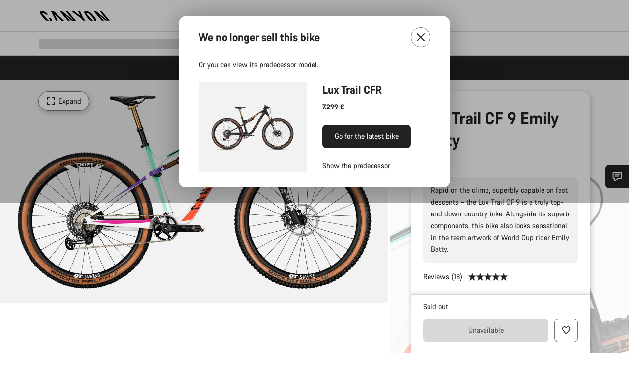

--- FILE ---
content_type: text/html;charset=UTF-8
request_url: https://www.canyon.com/en-gr/mountain-crosscountry-lux-luxtrail/lux-trail-cf-9-emily-batty/3019.html?dwvar_3019_pv_rahmenfarbe=WH%2FBU
body_size: 39279
content:
<!DOCTYPE html><html lang="en-gr">
<head>
<meta charset="UTF-8">

<meta http-equiv="x-ua-compatible" content="ie=edge">

<meta name="viewport" content="width=device-width, initial-scale=1, minimum-scale=1, maximum-scale=5, user-scalable=yes">
<meta http-equiv="delegate-ch" content="sec-ch-width https://dma.canyon.com; sec-ch-dpr https://dma.canyon.com; sec-ch-viewport-width https://dma.canyon.com;">

    <meta name="apple-itunes-app" content="app-id=6443914990">

    <link rel="manifest" href="/manifest.json" />




<title>
    
        
        
        Lux Trail CF 9 Emily Batty | CANYON GR
    
</title>



    


<link rel="preload" href="/on/demandware.static/Sites-RoW-Site/-/en_GR/v1768812283233/assets/fonts/CanyonVF.woff2" as="font" type="font/woff2" crossorigin="anonymous" fetchpriority="high"/>




    


    
        <link rel="dns-prefetch" href="https://www.googletagmanager.com" />
        <link rel="preconnect" href="https://www.googletagmanager.com" crossorigin />
    
        <link rel="dns-prefetch" href="https://www.google-analytics.com" />
        <link rel="preconnect" href="https://www.google-analytics.com" crossorigin />
    


    
        <link rel="dns-prefetch" href="https://widget.trustpilot.com" />
    
        <link rel="dns-prefetch" href="https://cdn.cquotient.com" />
    
        <link rel="dns-prefetch" href="https://p.cquotient.com" />
    
        <link rel="dns-prefetch" href="https://static.hotjar.com" />
    
        <link rel="dns-prefetch" href="https://script.hotjar.com" />
    
        <link rel="dns-prefetch" href="https://connect.facebook.net" />
    
        <link rel="dns-prefetch" href="https://s.pinimg.com" />
    
        <link rel="dns-prefetch" href="https://www.googleadservices.com" />
    
        <link rel="dns-prefetch" href="https://googleads.g.doubleclick.net" />
    
        <link rel="dns-prefetch" href="https://service.force.com" />
    






    


    
        
        
    
        
        
            <link rel="preload" media="(min-width: 1921px)" href="https://www.canyon.com/dw/image/v2/BCML_PRD/on/demandware.static/-/Sites-canyon-master/default/dw01625618/images/full/full_2021_/2021/full_2021_lux-trail-cf-9-eb_3019_wh-bu_P5.jpg?sw=1300&sfrm=png&q=90&bgcolor=F2F2F2" as="image" />
        
    
        
        
            <link rel="preload" media="(min-width: 1440px) and (max-width: 1920px)" href="https://www.canyon.com/dw/image/v2/BCML_PRD/on/demandware.static/-/Sites-canyon-master/default/dw01625618/images/full/full_2021_/2021/full_2021_lux-trail-cf-9-eb_3019_wh-bu_P5.jpg?sw=1300&sfrm=png&q=90&bgcolor=F2F2F2" as="image" />
        
    
        
        
            <link rel="preload" media="(min-width: 1200px) and (max-width: 1439px)" href="https://www.canyon.com/dw/image/v2/BCML_PRD/on/demandware.static/-/Sites-canyon-master/default/dw01625618/images/full/full_2021_/2021/full_2021_lux-trail-cf-9-eb_3019_wh-bu_P5.jpg?sw=1300&sfrm=png&q=90&bgcolor=F2F2F2" as="image" />
        
    
        
        
            <link rel="preload" media="(min-width: 992px) and (max-width: 1199px)" href="https://www.canyon.com/dw/image/v2/BCML_PRD/on/demandware.static/-/Sites-canyon-master/default/dw01625618/images/full/full_2021_/2021/full_2021_lux-trail-cf-9-eb_3019_wh-bu_P5.jpg?sw=1100&sfrm=png&q=90&bgcolor=F2F2F2" as="image" />
        
    
        
        
            <link rel="preload" media="(min-width: 768px) and (max-width: 991px)" href="https://www.canyon.com/dw/image/v2/BCML_PRD/on/demandware.static/-/Sites-canyon-master/default/dw01625618/images/full/full_2021_/2021/full_2021_lux-trail-cf-9-eb_3019_wh-bu_P5.jpg?sw=991&sfrm=png&q=90&bgcolor=F2F2F2" as="image" />
        
    
        
        
            <link rel="preload" media="(min-width: 544px) and (max-width: 767px)" href="https://www.canyon.com/dw/image/v2/BCML_PRD/on/demandware.static/-/Sites-canyon-master/default/dw01625618/images/full/full_2021_/2021/full_2021_lux-trail-cf-9-eb_3019_wh-bu_P5.jpg?sw=767&sfrm=png&q=90&bgcolor=F2F2F2" as="image" />
        
    
        
        
            <link rel="preload" media="(max-width: 543px)" href="https://www.canyon.com/dw/image/v2/BCML_PRD/on/demandware.static/-/Sites-canyon-master/default/dw01625618/images/full/full_2021_/2021/full_2021_lux-trail-cf-9-eb_3019_wh-bu_P5.jpg?sw=750&sfrm=png&q=90&bgcolor=F2F2F2" as="image" />
        
    







<link rel="icon" type="image/png" href="/on/demandware.static/Sites-RoW-Site/-/default/dw59b9e649/images/favicon-196x196.png" sizes="196x196" />
<link rel="icon" type="image/png" href="/on/demandware.static/Sites-RoW-Site/-/default/dwb35390c3/images/favicon-96x96.png" sizes="96x96" />
<link rel="icon" type="image/png" href="/on/demandware.static/Sites-RoW-Site/-/default/dwc42ea0d7/images/favicon-32x32.png" sizes="32x32" />
<link rel="icon" type="image/png" href="/on/demandware.static/Sites-RoW-Site/-/default/dw8b2b9fc4/images/favicon-16x16.png" sizes="16x16" />
<link rel="icon" type="image/png" href="/on/demandware.static/Sites-RoW-Site/-/default/dwd7afaec3/images/favicon-128.png" sizes="128x128" />
<link href="/on/demandware.static/Sites-RoW-Site/-/default/dwe4d135bb/images/favicon.ico" rel="shortcut icon" />





<link href="/on/demandware.static/Sites-RoW-Site/-/default/dw617b66f1/images/appicons/apple-icon.png" rel="apple-touch-icon" />
<link href="/on/demandware.static/Sites-RoW-Site/-/default/dwdf729afc/images/appicons/apple-icon-180x180.png" rel="apple-touch-icon" sizes="180x180" />
<link href="/on/demandware.static/Sites-RoW-Site/-/default/dw2eb5e320/images/appicons/apple-icon-152x152.png" rel="apple-touch-icon" sizes="152x152" />
<link href="/on/demandware.static/Sites-RoW-Site/-/default/dwf9fa603e/images/appicons/apple-icon-144x144.png" rel="apple-touch-icon" sizes="144x144" />
<link href="/on/demandware.static/Sites-RoW-Site/-/default/dw8b2a5cf4/images/appicons/apple-icon-120x120.png" rel="apple-touch-icon" sizes="120x120" />
<link href="/on/demandware.static/Sites-RoW-Site/-/default/dw549696e7/images/appicons/apple-icon-114x114.png" rel="apple-touch-icon" sizes="114x114" />
<link href="/on/demandware.static/Sites-RoW-Site/-/default/dwc9ff87c1/images/appicons/apple-icon-76x76.png" rel="apple-touch-icon" sizes="76x76" />
<link href="/on/demandware.static/Sites-RoW-Site/-/default/dwd4113aac/images/appicons/apple-icon-72x72.png" rel="apple-touch-icon" sizes="72x72" />
<link href="/on/demandware.static/Sites-RoW-Site/-/default/dw786438fe/images/appicons/apple-icon-60x60.png" rel="apple-touch-icon" sizes="60x60" />
<link href="/on/demandware.static/Sites-RoW-Site/-/default/dw987888c2/images/appicons/apple-icon-57x57.png" rel="apple-touch-icon" sizes="57x57" />



<link href="/on/demandware.static/Sites-RoW-Site/-/default/dwd3c399e8/images/appicons/android-icon-192x192.png" rel="icon" sizes="192x192" />
<link href="/on/demandware.static/Sites-RoW-Site/-/default/dw6761e88b/images/appicons/android-icon-144x144.png" rel="icon" sizes="144x144" />
<link href="/on/demandware.static/Sites-RoW-Site/-/default/dw35d3a378/images/appicons/android-icon-96x96.png" rel="icon" sizes="96x96" />
<link href="/on/demandware.static/Sites-RoW-Site/-/default/dw957e98c9/images/appicons/android-icon-72x72.png" rel="icon" sizes="72x72" />
<link href="/on/demandware.static/Sites-RoW-Site/-/default/dw13a7e648/images/appicons/android-icon-48x48.png" rel="icon" sizes="48x48" />
<link href="/on/demandware.static/Sites-RoW-Site/-/default/dw6fd07a68/images/appicons/android-icon-36x36.png" rel="icon" sizes="36x36" />


<meta name="msapplication-TileColor" content="#ffffff">
<meta name="msapplication-TileImage" content="/on/demandware.static/Sites-RoW-Site/-/default/dw5e17fc12/images/appicons/ms-icon-144x144.png">
<meta name="msapplication-config" content="/on/demandware.static/Sites-RoW-Site/-/default/dw5214a2c7/browserconfig.xml" />







<meta name="theme-color" content="#333333">





<link rel="stylesheet" href="/on/demandware.static/Sites-RoW-Site/-/en_GR/v1768812283233/css/sharedStyle.css" fetchpriority="high" />




<link rel="stylesheet" href="/on/demandware.static/Sites-RoW-Site/-/en_GR/v1768812283233/css/pageProductDetailStyle.css" fetchpriority="high" />






    


    



    <link rel="canonical" href="https://www.canyon.com/en-gr/mountain-crosscountry-lux-luxtrail/lux-trail-cf-9-emily-batty/3019.html"/>








<meta name="robots" content="noindex, follow, max-snippet:160, max-image-preview:large" />




    


    



    
        <link rel="alternate" hreflang="en-AE" href="https://www.canyon.com/en-ae/mountain-crosscountry-lux-luxtrail/lux-trail-cf-9-emily-batty/3019.html">
    
        <link rel="alternate" hreflang="en-AL" href="https://www.canyon.com/en-al/mountain-crosscountry-lux-luxtrail/lux-trail-cf-9-emily-batty/3019.html">
    
        <link rel="alternate" hreflang="de-AT" href="https://www.canyon.com/de-at/mountain-crosscountry-lux-luxtrail/lux-trail-cf-9-emily-batty/3019.html">
    
        <link rel="alternate" hreflang="en-AT" href="https://www.canyon.com/en-at/mountain-crosscountry-lux-luxtrail/lux-trail-cf-9-emily-batty/3019.html">
    
        <link rel="alternate" hreflang="en-AU" href="https://www.canyon.com/en-au/mountain-crosscountry-lux-luxtrail/lux-trail-cf-9-emily-batty/3019.html">
    
        <link rel="alternate" hreflang="nl-BE" href="https://www.canyon.com/nl-be/mountain-crosscountry-lux-luxtrail/lux-trail-cf-9-emily-batty/3019.html">
    
        <link rel="alternate" hreflang="en-BE" href="https://www.canyon.com/en-be/mountain-crosscountry-lux-luxtrail/lux-trail-cf-9-emily-batty/3019.html">
    
        <link rel="alternate" hreflang="fr-BE" href="https://www.canyon.com/fr-be/mountain-crosscountry-lux-luxtrail/lux-trail-cf-9-emily-batty/3019.html">
    
        <link rel="alternate" hreflang="en-BG" href="https://www.canyon.com/en-bg/mountain-crosscountry-lux-luxtrail/lux-trail-cf-9-emily-batty/3019.html">
    
        <link rel="alternate" hreflang="en-BH" href="https://www.canyon.com/en-bh/mountain-crosscountry-lux-luxtrail/lux-trail-cf-9-emily-batty/3019.html">
    
        <link rel="alternate" hreflang="en-BM" href="https://www.canyon.com/en-bm/mountain-crosscountry-lux-luxtrail/lux-trail-cf-9-emily-batty/3019.html">
    
        <link rel="alternate" hreflang="en-BN" href="https://www.canyon.com/en-bn/mountain-crosscountry-lux-luxtrail/lux-trail-cf-9-emily-batty/3019.html">
    
        <link rel="alternate" hreflang="es-BO" href="https://www.canyon.com/es-bo/mountain-crosscountry-lux-luxtrail/lux-trail-cf-9-emily-batty/3019.html">
    
        <link rel="alternate" hreflang="en-BO" href="https://www.canyon.com/en-bo/mountain-crosscountry-lux-luxtrail/lux-trail-cf-9-emily-batty/3019.html">
    
        <link rel="alternate" hreflang="pt-BR" href="https://www.canyon.com/pt-br/mountain-crosscountry-lux-luxtrail/lux-trail-cf-9-emily-batty/3019.html">
    
        <link rel="alternate" hreflang="en-BR" href="https://www.canyon.com/en-br/mountain-crosscountry-lux-luxtrail/lux-trail-cf-9-emily-batty/3019.html">
    
        <link rel="alternate" hreflang="en-CA" href="https://www.canyon.com/en-ca/mountain-crosscountry-lux-luxtrail/lux-trail-cf-9-emily-batty/3019.html">
    
        <link rel="alternate" hreflang="fr-CA" href="https://www.canyon.com/fr-ca/mountain-crosscountry-lux-luxtrail/lux-trail-cf-9-emily-batty/3019.html">
    
        <link rel="alternate" hreflang="de-CH" href="https://www.canyon.com/de-ch/mountain-crosscountry-lux-luxtrail/lux-trail-cf-9-emily-batty/3019.html">
    
        <link rel="alternate" hreflang="fr-CH" href="https://www.canyon.com/fr-ch/mountain-crosscountry-lux-luxtrail/lux-trail-cf-9-emily-batty/3019.html">
    
        <link rel="alternate" hreflang="it-CH" href="https://www.canyon.com/it-ch/mountain-crosscountry-lux-luxtrail/lux-trail-cf-9-emily-batty/3019.html">
    
        <link rel="alternate" hreflang="en-CH" href="https://www.canyon.com/en-ch/mountain-crosscountry-lux-luxtrail/lux-trail-cf-9-emily-batty/3019.html">
    
        <link rel="alternate" hreflang="es-CL" href="https://www.canyon.com/es-cl/mountain-crosscountry-lux-luxtrail/lux-trail-cf-9-emily-batty/3019.html">
    
        <link rel="alternate" hreflang="en-CL" href="https://www.canyon.com/en-cl/mountain-crosscountry-lux-luxtrail/lux-trail-cf-9-emily-batty/3019.html">
    
        <link rel="alternate" hreflang="en-CN" href="https://www.canyon.com.cn/en-cn/mountain-crosscountry-lux-luxtrail/lux-trail-cf-9-emily-batty/3019.html">
    
        <link rel="alternate" hreflang="zh-CN" href="https://www.canyon.com.cn/zh-cn/mountain-crosscountry-lux-luxtrail/lux-trail-cf-9-emily-batty/3019.html">
    
        <link rel="alternate" hreflang="es-CO" href="https://www.canyon.com/es-co/mountain-crosscountry-lux-luxtrail/lux-trail-cf-9-emily-batty/3019.html">
    
        <link rel="alternate" hreflang="en-CO" href="https://www.canyon.com/en-co/mountain-crosscountry-lux-luxtrail/lux-trail-cf-9-emily-batty/3019.html">
    
        <link rel="alternate" hreflang="es-CR" href="https://www.canyon.com/es-cr/mountain-crosscountry-lux-luxtrail/lux-trail-cf-9-emily-batty/3019.html">
    
        <link rel="alternate" hreflang="en-CR" href="https://www.canyon.com/en-cr/mountain-crosscountry-lux-luxtrail/lux-trail-cf-9-emily-batty/3019.html">
    
        <link rel="alternate" hreflang="en-CY" href="https://www.canyon.com/en-cy/mountain-crosscountry-lux-luxtrail/lux-trail-cf-9-emily-batty/3019.html">
    
        <link rel="alternate" hreflang="cs-CZ" href="https://www.canyon.com/cs-cz/mountain-crosscountry-lux-luxtrail/lux-trail-cf-9-emily-batty/3019.html">
    
        <link rel="alternate" hreflang="en-CZ" href="https://www.canyon.com/en-cz/mountain-crosscountry-lux-luxtrail/lux-trail-cf-9-emily-batty/3019.html">
    
        <link rel="alternate" hreflang="de-DE" href="https://www.canyon.com/de-de/mountain-crosscountry-lux-luxtrail/lux-trail-cf-9-emily-batty/3019.html">
    
        <link rel="alternate" hreflang="en-DE" href="https://www.canyon.com/en-de/mountain-crosscountry-lux-luxtrail/lux-trail-cf-9-emily-batty/3019.html">
    
        <link rel="alternate" hreflang="da-DK" href="https://www.canyon.com/da-dk/mountainbikes/cross-countrycykler/lux/lux-trail/lux-trail-cf-9-emily-batty/3019.html">
    
        <link rel="alternate" hreflang="en-DK" href="https://www.canyon.com/en-dk/mountain-crosscountry-lux-luxtrail/lux-trail-cf-9-emily-batty/3019.html">
    
        <link rel="alternate" hreflang="es-EC" href="https://www.canyon.com/es-ec/mountain-crosscountry-lux-luxtrail/lux-trail-cf-9-emily-batty/3019.html">
    
        <link rel="alternate" hreflang="en-EC" href="https://www.canyon.com/en-ec/mountain-crosscountry-lux-luxtrail/lux-trail-cf-9-emily-batty/3019.html">
    
        <link rel="alternate" hreflang="en-EE" href="https://www.canyon.com/en-ee/mountain-crosscountry-lux-luxtrail/lux-trail-cf-9-emily-batty/3019.html">
    
        <link rel="alternate" hreflang="en-EG" href="https://www.canyon.com/en-eg/mountain-crosscountry-lux-luxtrail/lux-trail-cf-9-emily-batty/3019.html">
    
        <link rel="alternate" hreflang="es-ES" href="https://www.canyon.com/es-es/mountain-crosscountry-lux-luxtrail/lux-trail-cf-9-emily-batty/3019.html">
    
        <link rel="alternate" hreflang="en-ES" href="https://www.canyon.com/en-es/mountain-crosscountry-lux-luxtrail/lux-trail-cf-9-emily-batty/3019.html">
    
        <link rel="alternate" hreflang="fi-FI" href="https://www.canyon.com/fi-fi/mountain-crosscountry-lux-luxtrail/lux-trail-cf-9-emily-batty/3019.html">
    
        <link rel="alternate" hreflang="en-FI" href="https://www.canyon.com/en-fi/mountain-crosscountry-lux-luxtrail/lux-trail-cf-9-emily-batty/3019.html">
    
        <link rel="alternate" hreflang="fr-FR" href="https://www.canyon.com/fr-fr/mountain-crosscountry-lux-luxtrail/lux-trail-cf-9-emily-batty/3019.html">
    
        <link rel="alternate" hreflang="en-FR" href="https://www.canyon.com/en-fr/mountain-crosscountry-lux-luxtrail/lux-trail-cf-9-emily-batty/3019.html">
    
        <link rel="alternate" hreflang="en-GB" href="https://www.canyon.com/en-gb/mountain-crosscountry-lux-luxtrail/lux-trail-cf-9-emily-batty/3019.html">
    
        <link rel="alternate" hreflang="en-GR" href="https://www.canyon.com/en-gr/mountain-crosscountry-lux-luxtrail/lux-trail-cf-9-emily-batty/3019.html">
    
        <link rel="alternate" hreflang="es-GT" href="https://www.canyon.com/es-gt/mountain-crosscountry-lux-luxtrail/lux-trail-cf-9-emily-batty/3019.html">
    
        <link rel="alternate" hreflang="en-GT" href="https://www.canyon.com/en-gt/mountain-crosscountry-lux-luxtrail/lux-trail-cf-9-emily-batty/3019.html">
    
        <link rel="alternate" hreflang="en-HK" href="https://www.canyon.com/en-hk/mountain-crosscountry-lux-luxtrail/lux-trail-cf-9-emily-batty/3019.html">
    
        <link rel="alternate" hreflang="es-HN" href="https://www.canyon.com/es-hn/mountain-crosscountry-lux-luxtrail/lux-trail-cf-9-emily-batty/3019.html">
    
        <link rel="alternate" hreflang="en-HN" href="https://www.canyon.com/en-hn/mountain-crosscountry-lux-luxtrail/lux-trail-cf-9-emily-batty/3019.html">
    
        <link rel="alternate" hreflang="en-HR" href="https://www.canyon.com/en-hr/mountain-crosscountry-lux-luxtrail/lux-trail-cf-9-emily-batty/3019.html">
    
        <link rel="alternate" hreflang="en-HU" href="https://www.canyon.com/en-hu/mountain-crosscountry-lux-luxtrail/lux-trail-cf-9-emily-batty/3019.html">
    
        <link rel="alternate" hreflang="en-ID" href="https://www.canyon.com/en-id/mountain-crosscountry-lux-luxtrail/lux-trail-cf-9-emily-batty/3019.html">
    
        <link rel="alternate" hreflang="en-IE" href="https://www.canyon.com/en-ie/mountain-crosscountry-lux-luxtrail/lux-trail-cf-9-emily-batty/3019.html">
    
        <link rel="alternate" hreflang="en-IL" href="https://www.canyon.com/en-il/mountain-crosscountry-lux-luxtrail/lux-trail-cf-9-emily-batty/3019.html">
    
        <link rel="alternate" hreflang="en-IN" href="https://www.canyon.com/en-in/mountain-crosscountry-lux-luxtrail/lux-trail-cf-9-emily-batty/3019.html">
    
        <link rel="alternate" hreflang="en-IS" href="https://www.canyon.com/en-is/mountain-crosscountry-lux-luxtrail/lux-trail-cf-9-emily-batty/3019.html">
    
        <link rel="alternate" hreflang="it-IT" href="https://www.canyon.com/it-it/mountain-crosscountry-lux-luxtrail/lux-trail-cf-9-emily-batty/3019.html">
    
        <link rel="alternate" hreflang="en-IT" href="https://www.canyon.com/en-it/mountain-crosscountry-lux-luxtrail/lux-trail-cf-9-emily-batty/3019.html">
    
        <link rel="alternate" hreflang="ja-JP" href="https://www.canyon.com/ja-jp/mountain-crosscountry-lux-luxtrail/lux-trail-cf-9-emily-batty/3019.html">
    
        <link rel="alternate" hreflang="en-JP" href="https://www.canyon.com/en-jp/mountain-crosscountry-lux-luxtrail/lux-trail-cf-9-emily-batty/3019.html">
    
        <link rel="alternate" hreflang="en-KG" href="https://www.canyon.com/en-kg/mountain-crosscountry-lux-luxtrail/lux-trail-cf-9-emily-batty/3019.html">
    
        <link rel="alternate" hreflang="ko-KR" href="https://www.canyon.com/ko-kr/mountain-crosscountry-lux-luxtrail/lux-trail-cf-9-emily-batty/3019.html">
    
        <link rel="alternate" hreflang="en-KR" href="https://www.canyon.com/en-kr/mountain-crosscountry-lux-luxtrail/lux-trail-cf-9-emily-batty/3019.html">
    
        <link rel="alternate" hreflang="en-KW" href="https://www.canyon.com/en-kw/mountain-crosscountry-lux-luxtrail/lux-trail-cf-9-emily-batty/3019.html">
    
        <link rel="alternate" hreflang="en-KZ" href="https://www.canyon.com/en-kz/mountain-crosscountry-lux-luxtrail/lux-trail-cf-9-emily-batty/3019.html">
    
        <link rel="alternate" hreflang="en-LB" href="https://www.canyon.com/en-lb/mountain-crosscountry-lux-luxtrail/lux-trail-cf-9-emily-batty/3019.html">
    
        <link rel="alternate" hreflang="en-LT" href="https://www.canyon.com/en-lt/mountain-crosscountry-lux-luxtrail/lux-trail-cf-9-emily-batty/3019.html">
    
        <link rel="alternate" hreflang="fr-LU" href="https://www.canyon.com/fr-lu/mountain-crosscountry-lux-luxtrail/lux-trail-cf-9-emily-batty/3019.html">
    
        <link rel="alternate" hreflang="en-LU" href="https://www.canyon.com/en-lu/mountain-crosscountry-lux-luxtrail/lux-trail-cf-9-emily-batty/3019.html">
    
        <link rel="alternate" hreflang="de-LU" href="https://www.canyon.com/de-lu/mountain-crosscountry-lux-luxtrail/lux-trail-cf-9-emily-batty/3019.html">
    
        <link rel="alternate" hreflang="en-LV" href="https://www.canyon.com/en-lv/mountain-crosscountry-lux-luxtrail/lux-trail-cf-9-emily-batty/3019.html">
    
        <link rel="alternate" hreflang="en-MK" href="https://www.canyon.com/en-mk/mountain-crosscountry-lux-luxtrail/lux-trail-cf-9-emily-batty/3019.html">
    
        <link rel="alternate" hreflang="en-MO" href="https://www.canyon.com/en-mo/mountain-crosscountry-lux-luxtrail/lux-trail-cf-9-emily-batty/3019.html">
    
        <link rel="alternate" hreflang="en-MT" href="https://www.canyon.com/en-mt/mountain-crosscountry-lux-luxtrail/lux-trail-cf-9-emily-batty/3019.html">
    
        <link rel="alternate" hreflang="en-MU" href="https://www.canyon.com/en-mu/mountain-crosscountry-lux-luxtrail/lux-trail-cf-9-emily-batty/3019.html">
    
        <link rel="alternate" hreflang="es-MX" href="https://www.canyon.com/es-mx/mountain-crosscountry-lux-luxtrail/lux-trail-cf-9-emily-batty/3019.html">
    
        <link rel="alternate" hreflang="en-MX" href="https://www.canyon.com/en-mx/mountain-crosscountry-lux-luxtrail/lux-trail-cf-9-emily-batty/3019.html">
    
        <link rel="alternate" hreflang="en-MY" href="https://www.canyon.com/en-my/mountain-crosscountry-lux-luxtrail/lux-trail-cf-9-emily-batty/3019.html">
    
        <link rel="alternate" hreflang="zh-MY" href="https://www.canyon.com/zh-my/mountain-crosscountry-lux-luxtrail/lux-trail-cf-9-emily-batty/3019.html">
    
        <link rel="alternate" hreflang="nl-NL" href="https://www.canyon.com/nl-nl/mountain-crosscountry-lux-luxtrail/lux-trail-cf-9-emily-batty/3019.html">
    
        <link rel="alternate" hreflang="en-NL" href="https://www.canyon.com/en-nl/mountain-crosscountry-lux-luxtrail/lux-trail-cf-9-emily-batty/3019.html">
    
        <link rel="alternate" hreflang="no-NO" href="https://www.canyon.com/no-no/mountain-crosscountry-lux-luxtrail/lux-trail-cf-9-emily-batty/3019.html">
    
        <link rel="alternate" hreflang="en-NO" href="https://www.canyon.com/en-no/mountain-crosscountry-lux-luxtrail/lux-trail-cf-9-emily-batty/3019.html">
    
        <link rel="alternate" hreflang="en-NZ" href="https://www.canyon.com/en-nz/mountain-crosscountry-lux-luxtrail/lux-trail-cf-9-emily-batty/3019.html">
    
        <link rel="alternate" hreflang="en-OM" href="https://www.canyon.com/en-om/mountain-crosscountry-lux-luxtrail/lux-trail-cf-9-emily-batty/3019.html">
    
        <link rel="alternate" hreflang="es-PA" href="https://www.canyon.com/es-pa/mountain-crosscountry-lux-luxtrail/lux-trail-cf-9-emily-batty/3019.html">
    
        <link rel="alternate" hreflang="en-PA" href="https://www.canyon.com/en-pa/mountain-crosscountry-lux-luxtrail/lux-trail-cf-9-emily-batty/3019.html">
    
        <link rel="alternate" hreflang="es-PE" href="https://www.canyon.com/es-pe/mountain-crosscountry-lux-luxtrail/lux-trail-cf-9-emily-batty/3019.html">
    
        <link rel="alternate" hreflang="en-PE" href="https://www.canyon.com/en-pe/mountain-crosscountry-lux-luxtrail/lux-trail-cf-9-emily-batty/3019.html">
    
        <link rel="alternate" hreflang="en-PH" href="https://www.canyon.com/en-ph/mountain-crosscountry-lux-luxtrail/lux-trail-cf-9-emily-batty/3019.html">
    
        <link rel="alternate" hreflang="pl-PL" href="https://www.canyon.com/pl-pl/mountain-crosscountry-lux-luxtrail/lux-trail-cf-9-emily-batty/3019.html">
    
        <link rel="alternate" hreflang="en-PL" href="https://www.canyon.com/en-pl/mountain-crosscountry-lux-luxtrail/lux-trail-cf-9-emily-batty/3019.html">
    
        <link rel="alternate" hreflang="pt-PT" href="https://www.canyon.com/pt-pt/mountain-crosscountry-lux-luxtrail/lux-trail-cf-9-emily-batty/3019.html">
    
        <link rel="alternate" hreflang="en-PT" href="https://www.canyon.com/en-pt/mountain-crosscountry-lux-luxtrail/lux-trail-cf-9-emily-batty/3019.html">
    
        <link rel="alternate" hreflang="en-QA" href="https://www.canyon.com/en-qa/mountain-crosscountry-lux-luxtrail/lux-trail-cf-9-emily-batty/3019.html">
    
        <link rel="alternate" hreflang="en-RO" href="https://www.canyon.com/en-ro/mountain-crosscountry-lux-luxtrail/lux-trail-cf-9-emily-batty/3019.html">
    
        <link rel="alternate" hreflang="en-RS" href="https://www.canyon.com/en-rs/mountain-crosscountry-lux-luxtrail/lux-trail-cf-9-emily-batty/3019.html">
    
        <link rel="alternate" hreflang="en-SA" href="https://www.canyon.com/en-sa/mountain-crosscountry-lux-luxtrail/lux-trail-cf-9-emily-batty/3019.html">
    
        <link rel="alternate" hreflang="sv-SE" href="https://www.canyon.com/sv-se/mountain-crosscountry-lux-luxtrail/lux-trail-cf-9-emily-batty/3019.html">
    
        <link rel="alternate" hreflang="en-SE" href="https://www.canyon.com/en-se/mountain-crosscountry-lux-luxtrail/lux-trail-cf-9-emily-batty/3019.html">
    
        <link rel="alternate" hreflang="en-SG" href="https://www.canyon.com/en-sg/mountain-crosscountry-lux-luxtrail/lux-trail-cf-9-emily-batty/3019.html">
    
        <link rel="alternate" hreflang="zh-SG" href="https://www.canyon.com/zh-sg/mountain-crosscountry-lux-luxtrail/lux-trail-cf-9-emily-batty/3019.html">
    
        <link rel="alternate" hreflang="en-SI" href="https://www.canyon.com/en-si/mountain-crosscountry-lux-luxtrail/lux-trail-cf-9-emily-batty/3019.html">
    
        <link rel="alternate" hreflang="cs-SK" href="https://www.canyon.com/cs-sk/mountain-crosscountry-lux-luxtrail/lux-trail-cf-9-emily-batty/3019.html">
    
        <link rel="alternate" hreflang="en-SK" href="https://www.canyon.com/en-sk/mountain-crosscountry-lux-luxtrail/lux-trail-cf-9-emily-batty/3019.html">
    
        <link rel="alternate" hreflang="en-TH" href="https://www.canyon.com/en-th/mountain-crosscountry-lux-luxtrail/lux-trail-cf-9-emily-batty/3019.html">
    
        <link rel="alternate" hreflang="en-TR" href="https://www.canyon.com/en-tr/mountain-crosscountry-lux-luxtrail/lux-trail-cf-9-emily-batty/3019.html">
    
        <link rel="alternate" hreflang="en-TW" href="https://www.canyon.com/en-tw/mountain-crosscountry-lux-luxtrail/lux-trail-cf-9-emily-batty/3019.html">
    
        <link rel="alternate" hreflang="en-UA" href="https://www.canyon.com/en-ua/mountain-crosscountry-lux-luxtrail/lux-trail-cf-9-emily-batty/3019.html">
    
        <link rel="alternate" hreflang="en-US" href="https://www.canyon.com/en-us/mountain-crosscountry-lux-luxtrail/lux-trail-cf-9-emily-batty/3019.html">
    
        <link rel="alternate" hreflang="en-ZM" href="https://www.canyon.com/en-zm/mountain-crosscountry-lux-luxtrail/lux-trail-cf-9-emily-batty/3019.html">
    







    
    
        
    






    <meta property="og:url" content="https://www.canyon.com/en-gr/mountain-crosscountry-lux-luxtrail/lux-trail-cf-9-emily-batty/3019.html" />
    <meta property="og:type" content="product" />
    <meta property="og:title" content="Lux Trail CF 9 Emily Batty"/>
    <meta property="og:description" content="Rapid on the climb, superbly capable on fast descents &ndash; the Lux Trail CF 9 is a truly top-end down-country bike. Alongside its superb components, this bike also looks sensational in the team artwork of World Cup rider Emily Batty." />
    <meta property="og:app_id" content="" />
    
        <meta property="og:image" content="https://www.canyon.com/dw/image/v2/BCML_PRD/on/demandware.static/-/Sites-canyon-master/default/dw01625618/images/full/full_2021_/2021/full_2021_lux-trail-cf-9-eb_3019_wh-bu_P5.png?sw=1064&amp;sh=599&amp;sm=fit&amp;sfrm=png" />
    





    



    <meta name="twitter:card" content="summary_large_image" />
    <meta name="twitter:site" content="@CANYON" />






    <meta name="description" content="Rapid on the climb, superbly capable on fast descents &ndash; the Lux Trail CF 9 is a truly top-end down-country bike. Alongside its superb components, this bike also looks sensational in the team artwork of World Cup rider Emily Batty."/>



    <meta name="google-site-verification" content="5xYcWWvJizN8AQxIAEcvmNqOaMMi4VJEv0G5x6MZ6Dw" />






    <script type="application/ld+json">

        
            {
            "@context": "https://schema.org",
            "@type": "Organization",
            "name": "Canyon",
            "url": "https://www.canyon.com/",
            "logo": "https://www.canyon.com/on/demandware.static/Sites-RoW-Site/-/default/images/seo/logo.png",
            "contactPoint":[{
                "@type": "ContactPoint",
                "telephone": "+4926194903000",
                "contactType": "Customer service",
                "areaServed":["DE","AT"]},
                {"@type": "ContactPoint",
                "telephone": "+442085496001" ,
                "contactType": "Customer service",
                "areaServed":["GB"]},
                {"@type": "ContactPoint",
                "telephone": "+41435881100" ,
                "contactType": "Customer service",
                "areaServed":["CH"]},
                {"@type": "ContactPoint",
                "telephone": "+815037868496" ,
                "contactType": "Customer service",
                "areaServed":["JP"]},
                {"@type": "ContactPoint",
                "telephone": "+358401802620" ,
                "contactType": "Customer service",
                "areaServed":["FI"]},
                {"@type": "ContactPoint",
                "telephone": "+39045515527" ,
                "contactType": "Customer service",
                "areaServed":["IT"]},
                {"@type": "ContactPoint",
                "telephone": "+3216980399" ,
                "contactType": "Customer service",
                "areaServed":["BE"]},
                {"@type": "ContactPoint",
                "telephone": "+48914226966" ,
                "contactType": "Customer service",
                "areaServed":["PL"]},
                {"@type": "ContactPoint",
                "telephone": "+420226259001" ,
                "contactType": "Customer service",
                "areaServed":["CZ"]},
                {"@type": "ContactPoint",
                "telephone": "+421220510450" ,
                "contactType": "Customer service",
                "areaServed":["SK"]},
                {"@type": "ContactPoint",
                "telephone": "+611300712003" ,
                "contactType": "Customer service",
                "areaServed":["AU"]},
                {"@type": "ContactPoint",
                "telephone": "+61397711607" ,
                "contactType": "Customer service",
                "areaServed":["NZ"]},
                {"@type": "ContactPoint",
                "telephone": "+82316982577" ,
                "contactType": "Customer service",
                "areaServed":["KO"]},
                {"@type": "ContactPoint",
                "telephone": "+31408080485" ,
                "contactType": "Customer service",
                "areaServed":["NL"]},{"@type": "ContactPoint",
                "telephone": "+34910470740" ,
                "contactType": "Customer service",
                "areaServed":["ES"]},
                {"@type": "ContactPoint",
                "telephone": "+34911239440" ,
                "contactType": "Customer service",
                "areaServed":["PT"]},
                {"@type": "ContactPoint",
                "telephone": "+33890710132" ,
                "contactType": "Customer service",
                "areaServed":["FR"]},
                {"@type": "ContactPoint",
                "telephone": "+4570204011" ,
                "contactType": "Customer service",
                "areaServed":["DK"]},
                {"@type": "ContactPoint",
                "telephone": "+46868441440" ,
                "contactType": "Customer service",
                "areaServed":["SV"]},
                {"@type": "ContactPoint",
                "telephone": "+4745404140" ,
                "contactType": "Customer service",
                "areaServed":["NO"]},
                {"@type": "ContactPoint",
                "telephone": "+27212050073" ,
                "contactType": "Customer service",
                "areaServed":["ZA"]},
                {"@type": "ContactPoint",
                "telephone": "+6531634999" ,
                "contactType": "Customer service",
                "areaServed":["SG"]},
                {"@type": "ContactPoint",
                "telephone": "+4926194903000" ,
                "contactType": "Customer service"
                }],
                
            "sameAs": [
                "http://www.wikidata.org/entity/Q318730",
                "https://www.youtube.com/@CanyonBicycles",
                "https://www.linkedin.com/company/canyon-bicycles-gmbh/",
                "https://www.facebook.com/canyon/",
                "https://twitter.com/canyon_bikes",
                "https://www.instagram.com/canyon/",
                "https://www.strava.com/clubs/3812",
                "https://www.tiktok.com/@canyon_bicycles"
                ]
 }
        
    </script>





    


<script src="https://canyon.app.baqend.com/v1/speedkit/install.js?d=production" async crossorigin="anonymous"></script>






<meta name="format-detection" content="telephone=no" />



    



    





    





<meta name="js-gtm-initial-meta" content=""
data-gtm="[{&quot;event&quot;:&quot;initial-meta&quot;,&quot;Country&quot;:&quot;GR&quot;,&quot;Language&quot;:&quot;en&quot;,&quot;PageType&quot;:&quot;catalog&quot;,&quot;SubPageType&quot;:&quot;productDetail&quot;,&quot;PageID&quot;:&quot;product &gt; 3019&quot;,&quot;LoggedIn&quot;:&quot;false&quot;,&quot;crmId&quot;:&quot;&quot;,&quot;ABTesting&quot;:&quot;false&quot;,&quot;ABTestGroup&quot;:&quot;unknown&quot;,&quot;release&quot;:&quot;25.11.14&quot;,&quot;deviceType&quot;:&quot;webshop&quot;,&quot;viewMode&quot;:&quot;browser&quot;}]"
data-gtm-model="{&quot;enabled&quot;:true,&quot;dataLayer&quot;:[{&quot;event&quot;:&quot;initial-meta&quot;,&quot;Country&quot;:&quot;GR&quot;,&quot;Language&quot;:&quot;en&quot;,&quot;PageType&quot;:&quot;catalog&quot;,&quot;SubPageType&quot;:&quot;productDetail&quot;,&quot;PageID&quot;:&quot;product &gt; 3019&quot;,&quot;LoggedIn&quot;:&quot;false&quot;,&quot;crmId&quot;:&quot;&quot;,&quot;ABTesting&quot;:&quot;false&quot;,&quot;ABTestGroup&quot;:&quot;unknown&quot;,&quot;release&quot;:&quot;25.11.14&quot;,&quot;deviceType&quot;:&quot;webshop&quot;,&quot;viewMode&quot;:&quot;browser&quot;}],&quot;containerID&quot;:&quot;&quot;,&quot;internalHostRegex&quot;:&quot;^[\\w\\W]*.canyon.com[\\w\\W]*$&quot;,&quot;linkFileExtensions&quot;:[],&quot;internalContainerID&quot;:&quot;GTM-M2JG57Z&quot;,&quot;internalContainerURL&quot;:&quot;https://svr.canyon.com/gtm.js&quot;}"
data-gtm-parameters=""
data-gtm-viewmode=""
data-gtm-devicetype="">

<meta name="js-gtm-session-events" content=""
data-gtm="[]">

<script>
if (window.location === window.parent.location) {
window.dataLayer = window.dataLayer || [];
window.gtmInternalHostRegex = "^[\\w\\W]*.canyon.com[\\w\\W]*$";
window.gtmLinkFileExtensions = [];
}
</script>








<script type="text/javascript">//<!--
/* <![CDATA[ (head-active_data.js) */
var dw = (window.dw || {});
dw.ac = {
    _analytics: null,
    _events: [],
    _category: "",
    _searchData: "",
    _anact: "",
    _anact_nohit_tag: "",
    _analytics_enabled: "true",
    _timeZone: "Europe/Berlin",
    _capture: function(configs) {
        if (Object.prototype.toString.call(configs) === "[object Array]") {
            configs.forEach(captureObject);
            return;
        }
        dw.ac._events.push(configs);
    },
	capture: function() { 
		dw.ac._capture(arguments);
		// send to CQ as well:
		if (window.CQuotient) {
			window.CQuotient.trackEventsFromAC(arguments);
		}
	},
    EV_PRD_SEARCHHIT: "searchhit",
    EV_PRD_DETAIL: "detail",
    EV_PRD_RECOMMENDATION: "recommendation",
    EV_PRD_SETPRODUCT: "setproduct",
    applyContext: function(context) {
        if (typeof context === "object" && context.hasOwnProperty("category")) {
        	dw.ac._category = context.category;
        }
        if (typeof context === "object" && context.hasOwnProperty("searchData")) {
        	dw.ac._searchData = context.searchData;
        }
    },
    setDWAnalytics: function(analytics) {
        dw.ac._analytics = analytics;
    },
    eventsIsEmpty: function() {
        return 0 == dw.ac._events.length;
    }
};
/* ]]> */
// -->
</script>
<script type="text/javascript">//<!--
/* <![CDATA[ (head-cquotient.js) */
var CQuotient = window.CQuotient = {};
CQuotient.clientId = 'bcml-RoW';
CQuotient.realm = 'BCML';
CQuotient.siteId = 'RoW';
CQuotient.instanceType = 'prd';
CQuotient.locale = 'en_GR';
CQuotient.fbPixelId = '__UNKNOWN__';
CQuotient.activities = [];
CQuotient.cqcid='';
CQuotient.cquid='';
CQuotient.cqeid='';
CQuotient.cqlid='';
CQuotient.apiHost='api.cquotient.com';
/* Turn this on to test against Staging Einstein */
/* CQuotient.useTest= true; */
CQuotient.useTest = ('true' === 'false');
CQuotient.initFromCookies = function () {
	var ca = document.cookie.split(';');
	for(var i=0;i < ca.length;i++) {
	  var c = ca[i];
	  while (c.charAt(0)==' ') c = c.substring(1,c.length);
	  if (c.indexOf('cqcid=') == 0) {
		CQuotient.cqcid=c.substring('cqcid='.length,c.length);
	  } else if (c.indexOf('cquid=') == 0) {
		  var value = c.substring('cquid='.length,c.length);
		  if (value) {
		  	var split_value = value.split("|", 3);
		  	if (split_value.length > 0) {
			  CQuotient.cquid=split_value[0];
		  	}
		  	if (split_value.length > 1) {
			  CQuotient.cqeid=split_value[1];
		  	}
		  	if (split_value.length > 2) {
			  CQuotient.cqlid=split_value[2];
		  	}
		  }
	  }
	}
}
CQuotient.getCQCookieId = function () {
	if(window.CQuotient.cqcid == '')
		window.CQuotient.initFromCookies();
	return window.CQuotient.cqcid;
};
CQuotient.getCQUserId = function () {
	if(window.CQuotient.cquid == '')
		window.CQuotient.initFromCookies();
	return window.CQuotient.cquid;
};
CQuotient.getCQHashedEmail = function () {
	if(window.CQuotient.cqeid == '')
		window.CQuotient.initFromCookies();
	return window.CQuotient.cqeid;
};
CQuotient.getCQHashedLogin = function () {
	if(window.CQuotient.cqlid == '')
		window.CQuotient.initFromCookies();
	return window.CQuotient.cqlid;
};
CQuotient.trackEventsFromAC = function (/* Object or Array */ events) {
try {
	if (Object.prototype.toString.call(events) === "[object Array]") {
		events.forEach(_trackASingleCQEvent);
	} else {
		CQuotient._trackASingleCQEvent(events);
	}
} catch(err) {}
};
CQuotient._trackASingleCQEvent = function ( /* Object */ event) {
	if (event && event.id) {
		if (event.type === dw.ac.EV_PRD_DETAIL) {
			CQuotient.trackViewProduct( {id:'', alt_id: event.id, type: 'raw_sku'} );
		} // not handling the other dw.ac.* events currently
	}
};
CQuotient.trackViewProduct = function(/* Object */ cqParamData){
	var cq_params = {};
	cq_params.cookieId = CQuotient.getCQCookieId();
	cq_params.userId = CQuotient.getCQUserId();
	cq_params.emailId = CQuotient.getCQHashedEmail();
	cq_params.loginId = CQuotient.getCQHashedLogin();
	cq_params.product = cqParamData.product;
	cq_params.realm = cqParamData.realm;
	cq_params.siteId = cqParamData.siteId;
	cq_params.instanceType = cqParamData.instanceType;
	cq_params.locale = CQuotient.locale;
	
	if(CQuotient.sendActivity) {
		CQuotient.sendActivity(CQuotient.clientId, 'viewProduct', cq_params);
	} else {
		CQuotient.activities.push({activityType: 'viewProduct', parameters: cq_params});
	}
};
/* ]]> */
// -->
</script>

</head>
<body id="js-body" class="page  js-page page--ptCatalog page--sptProductDetail ">








<noscript>
<iframe src="https://svr.canyon.com/ns.html?id=GTM-M2JG57Z"
height="0" width="0" style="display:none;visibility:hidden">
</iframe>
</noscript>


<div id="app" class="app" data-action="Product-Show" data-querystring="dwvar_3019_pv_rahmenfarbe=WH%2FBU&amp;pid=3019" >







<div class="u-hide js-moneyPatternDataContainer" data-moneypattern="mfff.fff.fff,dd &euro;" data-removetrailingzeros="true"><!-- empty --></div>



<div class="js-globalMessages"></div>


    






<nav class="header xlt-header js-headerNavigationWrapper js-headerNavigation"
aria-label="header"
data-gtm-settings="{&quot;enabled&quot;:true}"
data-navigation-url="/on/demandware.store/Sites-RoW-Site/en_GR/Navigation-Header"
data-topbar-url="/on/demandware.store/Sites-RoW-Site/en_GR/Navigation-HeaderTopBar"
>
<div class="header__inner">
<div class="header__topBar">
<div class="header__topBarContainer">
<div class="header__topBarInner js-topBar">

<div class="headerTopBar__menuTriggerWrapper"></div>
<div class="headerTopBar__logoWrapper">
<a aria-label="Back to home" class="headerTopBar__logo" href="/en-gr/" title="Canyon" aria-hidden="false" tabindex="0">



    <svg
        
        xmlns:xlink="http://www.w3.org/1999/xlink"
        class="icon icon-logo headerTopBar__logoIcon"
        aria-hidden="false"
        focusable="false"
        
    >
        
            <title>Canyon</title>
        
        
        
            <use xlink:href="/on/demandware.static/Sites-RoW-Site/-/en_GR/v1768812283233/images/iconsNew.svg#sprite-logo"></use>
        
        
    </svg>


</a>
</div>
<div class="headerTopBar__userMenuWrapper"></div>
</div>
</div>
</div>
<div class="headerNavigationBar headerNavigationBar--preload js-navBarPreload">
<div class="headerNavigationBar__inner">
<div class="headerNavigationBar__preloadItem headerNavigationBar__preloadItem--level1 headerNavigationBar__preloadItem--menu">
<span class="u-visHidden">
Expand navigation
</span>



    <svg
        
        xmlns:xlink="http://www.w3.org/1999/xlink"
        class="icon icon-nav headerNavigationBar__menuTriggerIcon"
        aria-hidden="false"
        focusable="false"
        
    >
        
        
        
            <use xlink:href="/on/demandware.static/Sites-RoW-Site/-/en_GR/v1768812283233/images/iconsNew.svg#sprite-nav"></use>
        
        
    </svg>


</div>




<a class="headerNavigationBar__preloadItem headerNavigationBar__preloadItem--level1" href="/en-gr/road-bikes/">Road Bikes</a>


<a class="headerNavigationBar__preloadItem headerNavigationBar__preloadItem--level2" href="/en-gr/road-bikes/endurance-bikes/">Endurance</a>




<a class="headerNavigationBar__preloadItem headerNavigationBar__preloadItem--level3" href="/en-gr/road-bikes/endurance-bikes/endurace/">Endurace</a>





<a class="headerNavigationBar__preloadItem headerNavigationBar__preloadItem--level4" href="/en-gr/road-bikes/endurance-bikes/endurace/?prefn1=pc_rahmen_modifikation_werkstoff&amp;prefv1=CFR#section-product-grid">Endurace CFR</a>




<a class="headerNavigationBar__preloadItem headerNavigationBar__preloadItem--level4" href="/en-gr/road-bikes/endurance-bikes/endurace/?prefn1=pc_rahmen_modifikation_werkstoff&amp;prefv1=CF%20SLX#section-product-grid">Endurace CF SLX</a>




<a class="headerNavigationBar__preloadItem headerNavigationBar__preloadItem--level4" href="/en-gr/road-bikes/endurance-bikes/endurace/?prefn1=pc_rahmen_modifikation_werkstoff&amp;prefv1=CF#section-product-grid">Endurace CF</a>




<a class="headerNavigationBar__preloadItem headerNavigationBar__preloadItem--level4" href="/en-gr/road-bikes/endurance-bikes/endurace/allroad/endurace-allroad/4164.html">Endurace AllRoad</a>







<a class="headerNavigationBar__preloadItem headerNavigationBar__preloadItem--level2" href="/en-gr/road-bikes/race-bikes/">Race</a>




<a class="headerNavigationBar__preloadItem headerNavigationBar__preloadItem--level3" href="/en-gr/road-bikes/race-bikes/ultimate/">Ultimate</a>





<a class="headerNavigationBar__preloadItem headerNavigationBar__preloadItem--level4" href="/en-gr/road-bikes/race-bikes/ultimate/?prefn1=pc_rahmen_modifikation_werkstoff&amp;prefv1=CFR#section-product-grid">Ultimate CFR</a>




<a class="headerNavigationBar__preloadItem headerNavigationBar__preloadItem--level4" href="/en-gr/road-bikes/race-bikes/ultimate/?prefn1=pc_rahmen_modifikation_werkstoff&amp;prefv1=CF%20SLX#section-product-grid">Ultimate CF SLX</a>




<a class="headerNavigationBar__preloadItem headerNavigationBar__preloadItem--level4" href="/en-gr/road-bikes/race-bikes/ultimate/?prefn1=pc_rahmen_modifikation_werkstoff&amp;prefv1=CF%20SL#section-product-grid">Ultimate CF</a>






<a class="headerNavigationBar__preloadItem headerNavigationBar__preloadItem--level3" href="/en-gr/road-bikes/aero-bikes/aeroad/">Aeroad</a>





<a class="headerNavigationBar__preloadItem headerNavigationBar__preloadItem--level4" href="/en-gr/road-bikes/aero-bikes/aeroad/?prefn1=pc_rahmen_modifikation_werkstoff&amp;prefv1=CFR#section-product-grid">Aeroad CFR</a>




<a class="headerNavigationBar__preloadItem headerNavigationBar__preloadItem--level4" href="/en-gr/road-bikes/aero-bikes/aeroad/?prefn1=pc_rahmen_modifikation_werkstoff&amp;prefv1=CF%20SLX#section-product-grid">Aeroad CF SLX</a>







<a class="headerNavigationBar__preloadItem headerNavigationBar__preloadItem--level2" href="/en-gr/road-bikes/aero-bikes/">Aero</a>




<a class="headerNavigationBar__preloadItem headerNavigationBar__preloadItem--level3" href="/en-gr/road-bikes/aero-bikes/aeroad/">Aeroad</a>





<a class="headerNavigationBar__preloadItem headerNavigationBar__preloadItem--level4" href="/en-gr/road-bikes/aero-bikes/aeroad/?prefn1=pc_rahmen_modifikation_werkstoff&amp;prefv1=CFR#section-product-grid">Aeroad CFR</a>




<a class="headerNavigationBar__preloadItem headerNavigationBar__preloadItem--level4" href="/en-gr/road-bikes/aero-bikes/aeroad/?prefn1=pc_rahmen_modifikation_werkstoff&amp;prefv1=CF%20SLX#section-product-grid">Aeroad CF SLX</a>






<a class="headerNavigationBar__preloadItem headerNavigationBar__preloadItem--level3" href="/en-gr/road-bikes/triathlon-bikes/speedmax/">Speedmax</a>





<a class="headerNavigationBar__preloadItem headerNavigationBar__preloadItem--level4" href="/en-gr/road-bikes/triathlon-bikes/speedmax/?prefn1=pc_rahmen_plattformcode&amp;prefv1=R090-01#section-product-grid">Speedmax CFR TT</a>




<a class="headerNavigationBar__preloadItem headerNavigationBar__preloadItem--level4" href="/en-gr/road-bikes/triathlon-bikes/speedmax/?prefn1=pc_rahmen_modifikation_werkstoff&amp;prefv1=CFR#section-product-grid">Speedmax CFR</a>




<a class="headerNavigationBar__preloadItem headerNavigationBar__preloadItem--level4" href="/en-gr/road-bikes/triathlon-bikes/speedmax/?prefn1=pc_rahmen_modifikation_werkstoff&amp;prefv1=CF%20SLX#section-product-grid">Speedmax CF SLX</a>




<a class="headerNavigationBar__preloadItem headerNavigationBar__preloadItem--level4" href="/en-gr/road-bikes/triathlon-bikes/speedmax/?prefn1=pc_rahmen_modifikation_werkstoff&amp;prefv1=CF#section-product-grid">Speedmax CF</a>







<a class="headerNavigationBar__preloadItem headerNavigationBar__preloadItem--level2" href="/en-gr/road-bikes/triathlon-bikes/">Triathlon &amp; TT</a>




<a class="headerNavigationBar__preloadItem headerNavigationBar__preloadItem--level3" href="/en-gr/road-bikes/triathlon-bikes/speedmax/">Speedmax</a>





<a class="headerNavigationBar__preloadItem headerNavigationBar__preloadItem--level4" href="/en-gr/road-bikes/triathlon-bikes/speedmax/?prefn1=pc_rahmen_plattformcode&amp;prefv1=R090-01#section-product-grid">Speedmax CFR TT</a>




<a class="headerNavigationBar__preloadItem headerNavigationBar__preloadItem--level4" href="/en-gr/road-bikes/triathlon-bikes/speedmax/?prefn1=pc_rahmen_modifikation_werkstoff&amp;prefv1=CFR#section-product-grid">Speedmax CFR</a>




<a class="headerNavigationBar__preloadItem headerNavigationBar__preloadItem--level4" href="/en-gr/road-bikes/triathlon-bikes/speedmax/?prefn1=pc_rahmen_modifikation_werkstoff&amp;prefv1=CF%20SLX#section-product-grid">Speedmax CF SLX</a>




<a class="headerNavigationBar__preloadItem headerNavigationBar__preloadItem--level4" href="/en-gr/road-bikes/triathlon-bikes/speedmax/?prefn1=pc_rahmen_modifikation_werkstoff&amp;prefv1=CF#section-product-grid">Speedmax CF</a>







<a class="headerNavigationBar__preloadItem headerNavigationBar__preloadItem--level2" href="/en-gr/road-bikes/cyclocross-bikes/">Cyclocross</a>




<a class="headerNavigationBar__preloadItem headerNavigationBar__preloadItem--level3" href="/en-gr/road-bikes/cyclocross-bikes/inflite/">Inflite</a>





<a class="headerNavigationBar__preloadItem headerNavigationBar__preloadItem--level4" href="/en-gr/road-bikes/cyclocross-bikes/inflite/?prefn1=pc_rahmen_modifikation_werkstoff&amp;prefv1=CFR#section-product-grid">Inflite CFR</a>




<a class="headerNavigationBar__preloadItem headerNavigationBar__preloadItem--level4" href="/en-gr/road-bikes/cyclocross-bikes/inflite/?prefn1=pc_rahmen_modifikation_werkstoff&amp;prefv1=CF%20SLX#section-product-grid">Inflite CF SLX</a>




<a class="headerNavigationBar__preloadItem headerNavigationBar__preloadItem--level4" href="/en-gr/road-bikes/cyclocross-bikes/inflite/?prefn1=pc_rahmen_modifikation_werkstoff&amp;prefv1=CF%20SL#section-product-grid">Inflite CF SL</a>







<a class="headerNavigationBar__preloadItem headerNavigationBar__preloadItem--level2" href="/en-gr/road-bikes/youth-road-bikes/">Youth Road</a>




<a class="headerNavigationBar__preloadItem headerNavigationBar__preloadItem--level3" href="/en-gr/road-bikes/youth-road-bikes/road-youth-endurace/endurace-young-hero/4285.html">Endurace Young Hero</a>





<a class="headerNavigationBar__preloadItem headerNavigationBar__preloadItem--level4" href="/en-gr/road-bikes/youth-road-bikes/road-youth-endurace/endurace-young-hero/4285.html">Endurace Young Hero</a>






<a class="headerNavigationBar__preloadItem headerNavigationBar__preloadItem--level3" href="/en-gr/road-bikes/race-bikes/ultimate/cf-sl/ultimate-cf-young-hero/4284.html">Ultimate Young Hero</a>





<a class="headerNavigationBar__preloadItem headerNavigationBar__preloadItem--level4" href="/en-gr/road-bikes/race-bikes/ultimate/cf-sl/ultimate-cf-young-hero/4284.html">Ultimate Young Hero</a>







<a class="headerNavigationBar__preloadItem headerNavigationBar__preloadItem--level2" href="/en-gr/road-bikes/road-track/speedmax-track/">Track</a>




<a class="headerNavigationBar__preloadItem headerNavigationBar__preloadItem--level3" href="/en-gr/road-bikes/road-track/speedmax-track/">Speedmax CFR Track</a>





<a class="headerNavigationBar__preloadItem headerNavigationBar__preloadItem--level4" href="/en-gr/road-bikes/road-track/speedmax-track/#section-product-grid">Speedmax CFR Track</a>








<a class="headerNavigationBar__preloadItem headerNavigationBar__preloadItem--level1" href="/en-gr/gravel-bikes/">Gravel Bikes</a>


<a class="headerNavigationBar__preloadItem headerNavigationBar__preloadItem--level2" href="/en-gr/gravel-bikes/adventure/">Adventure</a>




<a class="headerNavigationBar__preloadItem headerNavigationBar__preloadItem--level3" href="/en-gr/gravel-bikes/adventure/grizl/">Grizl</a>





<a class="headerNavigationBar__preloadItem headerNavigationBar__preloadItem--level4" href="/en-gr/gravel-bikes/adventure/grizl/?prefn1=pc_cockpit_cockpittype&amp;prefv1=Escape#section-product-grid">Grizl Escape</a>




<a class="headerNavigationBar__preloadItem headerNavigationBar__preloadItem--level4" href="/en-gr/gravel-bikes/adventure/grizl/?prefn1=pc_cockpit_cockpittype&amp;prefv1=OG#section-product-grid">Grizl OG</a>




<a class="headerNavigationBar__preloadItem headerNavigationBar__preloadItem--level4" href="/en-gr/gravel-bikes/adventure/grizl/?map_prefn1=pc_werkstoff&amp;map_prefv1=Aluminium%20%28AL%29#section-product-grid">Grizl AL</a>







<a class="headerNavigationBar__preloadItem headerNavigationBar__preloadItem--level2" href="/en-gr/gravel-bikes/race/">Race</a>




<a class="headerNavigationBar__preloadItem headerNavigationBar__preloadItem--level3" href="/en-gr/gravel-bikes/race/grail/">Grail</a>





<a class="headerNavigationBar__preloadItem headerNavigationBar__preloadItem--level4" href="/en-gr/gravel-bikes/race/grail/?prefn1=pc_rahmen_modifikation_werkstoff&amp;prefv1=CFR#section-product-grid">Grail CFR</a>




<a class="headerNavigationBar__preloadItem headerNavigationBar__preloadItem--level4" href="/en-gr/gravel-bikes/race/grail/?prefn1=pc_rahmen_modifikation_werkstoff&amp;prefv1=CF%20SLX#section-product-grid">Grail CF SLX</a>




<a class="headerNavigationBar__preloadItem headerNavigationBar__preloadItem--level4" href="/en-gr/gravel-bikes/race/grail/?prefn1=pc_rahmen_modifikation_werkstoff&amp;prefv1=CF%20SL#section-product-grid">Grail CF</a>








<a class="headerNavigationBar__preloadItem headerNavigationBar__preloadItem--level1" href="/en-gr/mountain-bikes/">Mountain Bikes</a>


<a class="headerNavigationBar__preloadItem headerNavigationBar__preloadItem--level2" href="/en-gr/mountain-bikes/trail-bikes/">Trail</a>




<a class="headerNavigationBar__preloadItem headerNavigationBar__preloadItem--level3" href="/en-gr/mountain-bikes/trail-bikes/grand-canyon/">Grand Canyon</a>





<a class="headerNavigationBar__preloadItem headerNavigationBar__preloadItem--level4" href="/en-gr/mountain-bikes/trail-bikes/grand-canyon/?prefn1=pc_familie&amp;prefv1=Grand%20Canyon#section-product-grid">Grand Canyon</a>






<a class="headerNavigationBar__preloadItem headerNavigationBar__preloadItem--level3" href="/en-gr/mountain-bikes/trail-bikes/neuron/">Neuron</a>





<a class="headerNavigationBar__preloadItem headerNavigationBar__preloadItem--level4" href="/en-gr/mountain-bikes/trail-bikes/neuron/?prefn1=pc_plattform&amp;prefv1=Neuron%20CF#section-product-grid">Neuron CF</a>




<a class="headerNavigationBar__preloadItem headerNavigationBar__preloadItem--level4" href="/en-gr/mountain-bikes/trail-bikes/neuron/?prefn1=pc_plattform&amp;prefv1=Neuron%20AL#section-product-grid">Neuron AL</a>






<a class="headerNavigationBar__preloadItem headerNavigationBar__preloadItem--level3" href="/en-gr/mountain-bikes/trail-bikes/spectral/">Spectral</a>





<a class="headerNavigationBar__preloadItem headerNavigationBar__preloadItem--level4" href="/en-gr/mountain-bikes/trail-bikes/spectral/?map_prefn1=pc_werkstoff&amp;map_prefv1=Carbon%20%28CF%29&amp;map_prefn2=pc_ebike&amp;map_prefv2=No&amp;prefn3=pgeo_federweg_gabel&amp;prefv3=150-180mm#section-product-grid">Spectral CF</a>




<a class="headerNavigationBar__preloadItem headerNavigationBar__preloadItem--level4" href="/en-gr/mountain-bikes/trail-bikes/spectral/?prefn1=pc_rahmen_modifikation_werkstoff&amp;prefv1=AL&amp;prefn2=pgeo_federweg_gabel&amp;prefv2=150-180mm#section-product-grid">Spectral AL</a>




<a class="headerNavigationBar__preloadItem headerNavigationBar__preloadItem--level4" href="/en-gr/mountain-bikes/trail-bikes/spectral/?map_prefn1=pc_werkstoff&amp;map_prefv1=Aluminium%20%28AL%29&amp;prefn2=pgeo_federweg_gabel&amp;prefv2=125-145mm#section-product-grid">Spectral 125 AL</a>




<a class="headerNavigationBar__preloadItem headerNavigationBar__preloadItem--level4" href="/en-gr/mountain-bikes/trail-bikes/spectral/?map_prefn1=pc_werkstoff&amp;map_prefv1=Carbon%20%28CF%29&amp;prefn2=pgeo_federweg_gabel&amp;prefv2=125-145mm#section-product-grid">Spectral 125 CF</a>







<a class="headerNavigationBar__preloadItem headerNavigationBar__preloadItem--level2" href="/en-gr/mountain-bikes/enduro-bikes/">Enduro</a>




<a class="headerNavigationBar__preloadItem headerNavigationBar__preloadItem--level3" href="/en-gr/mountain-bikes/enduro-bikes/strive/cfr/">Strive</a>





<a class="headerNavigationBar__preloadItem headerNavigationBar__preloadItem--level4" href="/en-gr/mountain-bikes/enduro-bikes/strive/cfr/">Strive CFR</a>






<a class="headerNavigationBar__preloadItem headerNavigationBar__preloadItem--level3" href="/en-gr/mountain-bikes/enduro-bikes/torque/">Torque</a>





<a class="headerNavigationBar__preloadItem headerNavigationBar__preloadItem--level4" href="/en-gr/mountain-bikes/enduro-bikes/torque/#section-product-grid">Torque</a>







<a class="headerNavigationBar__preloadItem headerNavigationBar__preloadItem--level2" href="/en-gr/mountain-bikes/cross-country-bikes/">Cross-Country</a>




<a class="headerNavigationBar__preloadItem headerNavigationBar__preloadItem--level3" href="/en-gr/mountain-bikes/cross-country-bikes/lux-trail/">Lux Trail</a>





<a class="headerNavigationBar__preloadItem headerNavigationBar__preloadItem--level4" href="/en-gr/mountain-bikes/cross-country-bikes/lux-trail/?prefn1=pc_rahmen_modifikation_werkstoff&amp;prefv1=CFR#section-product-grid">Lux Trail CFR</a>




<a class="headerNavigationBar__preloadItem headerNavigationBar__preloadItem--level4" href="/en-gr/mountain-bikes/cross-country-bikes/lux-trail/?prefn1=pc_rahmen_modifikation_werkstoff&amp;prefv1=CF#section-product-grid">Lux Trail CF</a>






<a class="headerNavigationBar__preloadItem headerNavigationBar__preloadItem--level3" href="/en-gr/mountain-bikes/cross-country-bikes/lux/">Lux World Cup</a>





<a class="headerNavigationBar__preloadItem headerNavigationBar__preloadItem--level4" href="/en-gr/mountain-bikes/cross-country-bikes/lux/?prefn1=pc_rahmen_modifikation_werkstoff&amp;prefv1=CFR#section-product-grid">Lux World Cup CFR</a>




<a class="headerNavigationBar__preloadItem headerNavigationBar__preloadItem--level4" href="/en-gr/mountain-bikes/cross-country-bikes/lux/?prefn1=pc_rahmen_modifikation_werkstoff&amp;prefv1=CF#section-product-grid">Lux World Cup CF</a>






<a class="headerNavigationBar__preloadItem headerNavigationBar__preloadItem--level3" href="/en-gr/mountain-bikes/cross-country-bikes/exceed/">Exceed</a>





<a class="headerNavigationBar__preloadItem headerNavigationBar__preloadItem--level4" href="/en-gr/mountain-bikes/cross-country-bikes/exceed/?prefn1=pc_rahmen_modifikation_werkstoff&amp;prefv1=CF#section-product-grid">Exceed CF</a>






<a class="headerNavigationBar__preloadItem headerNavigationBar__preloadItem--level3" href="/en-gr/mountain-bikes/trail-bikes/grand-canyon/">Grand Canyon</a>





<a class="headerNavigationBar__preloadItem headerNavigationBar__preloadItem--level4" href="/en-gr/mountain-bikes/trail-bikes/grand-canyon/?prefn1=pc_familie&amp;prefv1=Grand%20Canyon#section-product-grid">Grand Canyon</a>







<a class="headerNavigationBar__preloadItem headerNavigationBar__preloadItem--level2" href="/en-gr/mountain-bikes/downhill-bikes/">Downhill</a>




<a class="headerNavigationBar__preloadItem headerNavigationBar__preloadItem--level3" href="/en-gr/mountain-bikes/enduro-bikes/torque/">Torque</a>





<a class="headerNavigationBar__preloadItem headerNavigationBar__preloadItem--level4" href="/en-gr/mountain-bikes/enduro-bikes/torque/#section-product-grid">Torque</a>






<a class="headerNavigationBar__preloadItem headerNavigationBar__preloadItem--level3" href="/en-gr/mountain-bikes/downhill-bikes/sender/">Sender</a>





<a class="headerNavigationBar__preloadItem headerNavigationBar__preloadItem--level4" href="/en-gr/mountain-bikes/downhill-bikes/sender/#section-product-grid">Sender CFR</a>







<a class="headerNavigationBar__preloadItem headerNavigationBar__preloadItem--level2" href="/en-gr/mountain-bikes/dirt-jump-bikes/">Dirt Jump/Street Bikes</a>




<a class="headerNavigationBar__preloadItem headerNavigationBar__preloadItem--level3" href="/en-gr/mountain-bikes/dirt-jump-bikes/stitched/">Stitched</a>





<a class="headerNavigationBar__preloadItem headerNavigationBar__preloadItem--level4" href="/en-gr/mountain-bikes/dirt-jump-bikes/stitched/stitched-cfr-trial/">Stitched CFR Trial</a>




<a class="headerNavigationBar__preloadItem headerNavigationBar__preloadItem--level4" href="/en-gr/mountain-bikes/dirt-jump-bikes/stitched/360/">Stitched 360</a>







<a class="headerNavigationBar__preloadItem headerNavigationBar__preloadItem--level2" href="/en-gr/mountain-bikes/youth-kids/">Youth MTB</a>




<a class="headerNavigationBar__preloadItem headerNavigationBar__preloadItem--level3" href="/en-gr/mountain-bikes/youth-kids/?prefn1=pc_familie&amp;prefv1=Grand%20Canyon">Grand Canyon Young Hero</a>





<a class="headerNavigationBar__preloadItem headerNavigationBar__preloadItem--level4" href="/en-gr/mountain-bikes/youth-kids/?prefn1=pc_familie&amp;prefv1=Grand%20Canyon#section-product-grid">Grand Canyon Young Hero</a>






<a class="headerNavigationBar__preloadItem headerNavigationBar__preloadItem--level3" href="/en-gr/mountain-bikes/youth-kids/lux-world-cup-young-hero/lux-world-cup-cf-young-hero/3732.html">Lux World Cup Young Hero</a>





<a class="headerNavigationBar__preloadItem headerNavigationBar__preloadItem--level4" href="/en-gr/mountain-bikes/youth-kids/lux-world-cup-young-hero/lux-world-cup-cf-young-hero/3732.html">Lux World Cup Young Hero</a>






<a class="headerNavigationBar__preloadItem headerNavigationBar__preloadItem--level3" href="/en-gr/mountain-bikes/youth-kids/neuron-young-hero/neuron-young-hero/4010.html">Neuron Young Hero</a>





<a class="headerNavigationBar__preloadItem headerNavigationBar__preloadItem--level4" href="/en-gr/mountain-bikes/youth-kids/neuron-young-hero/neuron-young-hero/4010.html">Neuron Young Hero</a>








<a class="headerNavigationBar__preloadItem headerNavigationBar__preloadItem--level1" href="/en-gr/hybrid-bikes/">Hybrid</a>


<a class="headerNavigationBar__preloadItem headerNavigationBar__preloadItem--level2" href="/en-gr/hybrid-bikes/city-bikes/">City</a>




<a class="headerNavigationBar__preloadItem headerNavigationBar__preloadItem--level3" href="/en-gr/hybrid-bikes/city-bikes/roadlite/">Roadlite</a>





<a class="headerNavigationBar__preloadItem headerNavigationBar__preloadItem--level4" href="/en-gr/hybrid-bikes/city-bikes/roadlite/">Roadlite</a>








<a class="headerNavigationBar__preloadItem headerNavigationBar__preloadItem--level1" href="/en-gr/gear/">Parts &amp; Accessories</a>


<a class="headerNavigationBar__preloadItem headerNavigationBar__preloadItem--level2" href="/en-gr/gear/bike-parts/">Bike Parts</a>




<a class="headerNavigationBar__preloadItem headerNavigationBar__preloadItem--level3" href="/en-gr/gear/bike-parts/aero-bars-and-tri-extensions/">Aero-Bars &amp; Tri-Extensions</a>





<a class="headerNavigationBar__preloadItem headerNavigationBar__preloadItem--level3" href="/en-gr/gear/bike-parts/bar-tape-and-grips/">Bar Tape &amp; Grips</a>





<a class="headerNavigationBar__preloadItem headerNavigationBar__preloadItem--level3" href="/en-gr/gear/bike-parts/batteries-chargers-and-adapters/">Batteries, Chargers &amp; Adapters</a>





<a class="headerNavigationBar__preloadItem headerNavigationBar__preloadItem--level3" href="/en-gr/gear/bike-parts/brakes/">Brakes</a>





<a class="headerNavigationBar__preloadItem headerNavigationBar__preloadItem--level4" href="/en-gr/gear/bike-parts/brakes/brake-pads/">Brake Pads</a>




<a class="headerNavigationBar__preloadItem headerNavigationBar__preloadItem--level4" href="/en-gr/gear/bike-parts/brakes/disc-brakes/">Brake Rotors</a>






<a class="headerNavigationBar__preloadItem headerNavigationBar__preloadItem--level3" href="/en-gr/gear/bike-parts/drivetrain/">Drivetrain</a>





<a class="headerNavigationBar__preloadItem headerNavigationBar__preloadItem--level4" href="/en-gr/gear/bike-parts/drivetrain/bottom-brackets/">Bottom Brackets</a>




<a class="headerNavigationBar__preloadItem headerNavigationBar__preloadItem--level4" href="/en-gr/gear/bike-parts/drivetrain/cassettes/">Cassettes</a>




<a class="headerNavigationBar__preloadItem headerNavigationBar__preloadItem--level4" href="/en-gr/gear/bike-parts/drivetrain/chainrings/">Chainrings</a>




<a class="headerNavigationBar__preloadItem headerNavigationBar__preloadItem--level4" href="/en-gr/gear/bike-parts/drivetrain/chains/">Chains</a>






<a class="headerNavigationBar__preloadItem headerNavigationBar__preloadItem--level3" href="/en-gr/gear/bike-parts/handlebars-and-stems/">Handlebars, Cockpits &amp; Stems</a>





<a class="headerNavigationBar__preloadItem headerNavigationBar__preloadItem--level3" href="/en-gr/gear/bike-parts/pedals-and-cleats/">Pedals &amp; Cleats</a>





<a class="headerNavigationBar__preloadItem headerNavigationBar__preloadItem--level3" href="/en-gr/gear/bike-parts/power-meters/">Power Meters</a>





<a class="headerNavigationBar__preloadItem headerNavigationBar__preloadItem--level3" href="/en-gr/gear/bike-parts/posts-and-clamps/">Seat Posts &amp; Clamps</a>





<a class="headerNavigationBar__preloadItem headerNavigationBar__preloadItem--level3" href="/en-gr/gear/bike-parts/">Wheels, Tyres &amp; Tubes</a>





<a class="headerNavigationBar__preloadItem headerNavigationBar__preloadItem--level4" href="/en-gr/gear/bike-parts/tyres-and-tubes/tubes/">Inner Tubes</a>




<a class="headerNavigationBar__preloadItem headerNavigationBar__preloadItem--level4" href="/en-gr/gear/bike-parts/tyres-and-tubes/thru-axles/">Thru-Axles</a>




<a class="headerNavigationBar__preloadItem headerNavigationBar__preloadItem--level4" href="/en-gr/gear/bike-parts/tyres-and-tubes/tubeless-accessories/">Tubeless Kits &amp; Accessories</a>




<a class="headerNavigationBar__preloadItem headerNavigationBar__preloadItem--level4" href="/en-gr/gear/bike-parts/tyres-and-tubes/tyres/">Tyres</a>




<a class="headerNavigationBar__preloadItem headerNavigationBar__preloadItem--level4" href="/en-gr/gear/bike-parts/tyres-and-tubes/wheels/">Wheels</a>







<a class="headerNavigationBar__preloadItem headerNavigationBar__preloadItem--level2" href="/en-gr/gear/accessories/">Accessories</a>




<a class="headerNavigationBar__preloadItem headerNavigationBar__preloadItem--level3" href="/en-gr/gear/accessories/bags/">Bags</a>





<a class="headerNavigationBar__preloadItem headerNavigationBar__preloadItem--level4" href="/en-gr/gear/accessories/bags/bike-transport/">Bike Transport</a>




<a class="headerNavigationBar__preloadItem headerNavigationBar__preloadItem--level4" href="/en-gr/gear/accessories/bags/backpacks-and-hip-bags/">Backpacks &amp; Hip Bags</a>




<a class="headerNavigationBar__preloadItem headerNavigationBar__preloadItem--level4" href="/en-gr/gear/accessories/bags/bikepacking-bikebags-and-panniers/">Bikepacking, Bike Bags &amp; Panniers</a>




<a class="headerNavigationBar__preloadItem headerNavigationBar__preloadItem--level4" href="/en-gr/bikepacking-and-bikebags/integrated-tool-bags/">Integrated tool bags</a>






<a class="headerNavigationBar__preloadItem headerNavigationBar__preloadItem--level3" href="/en-gr/gear/accessories/bells/">Bells</a>





<a class="headerNavigationBar__preloadItem headerNavigationBar__preloadItem--level3" href="/en-gr/gear/accessories/">Bike Care &amp; Service</a>





<a class="headerNavigationBar__preloadItem headerNavigationBar__preloadItem--level4" href="/en-gr/gear/accessories/bikecare-and-service/bike-maintenance/">Bike Maintenance Tools</a>




<a class="headerNavigationBar__preloadItem headerNavigationBar__preloadItem--level4" href="/en-gr/gear/accessories/bikecare-and-service/cleaners-and-lubricants/">Cleaners &amp; Lubricants</a>




<a class="headerNavigationBar__preloadItem headerNavigationBar__preloadItem--level4" href="/en-gr/gear/accessories/bikecare-and-service/decals-and-decor/">Decals &amp; Decor</a>




<a class="headerNavigationBar__preloadItem headerNavigationBar__preloadItem--level4" href="/en-gr/gear/accessories/bikecare-and-service/puncture-repair/">Puncture Repair</a>




<a class="headerNavigationBar__preloadItem headerNavigationBar__preloadItem--level4" href="/en-gr/gear/accessories/bikecare-and-service/bike-pumps/">Pumps</a>




<a class="headerNavigationBar__preloadItem headerNavigationBar__preloadItem--level4" href="/en-gr/gear/accessories/bikecare-and-service/touch-up-pens/">Canyon Touch-Up Pens</a>






<a class="headerNavigationBar__preloadItem headerNavigationBar__preloadItem--level3" href="/en-gr/gear/accessories/cycling-water-bottles-and-bottle-cages/">Bottles &amp; Bottle Cages</a>





<a class="headerNavigationBar__preloadItem headerNavigationBar__preloadItem--level3" href="/en-gr/gear/accessories/cockpit-and-handlebar-mounts/">Cockpit &amp; Handlebar Mounts</a>





<a class="headerNavigationBar__preloadItem headerNavigationBar__preloadItem--level3" href="/en-gr/gear/accessories/computers-and-gps/">Computers &amp; GPS</a>





<a class="headerNavigationBar__preloadItem headerNavigationBar__preloadItem--level3" href="/en-gr/gear/accessories/fenders-and-mudguards/">Fenders &amp; Mudguards</a>





<a class="headerNavigationBar__preloadItem headerNavigationBar__preloadItem--level3" href="/en-gr/gear/accessories/kickstands/">Kickstands &amp; Bikestands</a>





<a class="headerNavigationBar__preloadItem headerNavigationBar__preloadItem--level3" href="/en-gr/gear/accessories/lights/">Lights</a>





<a class="headerNavigationBar__preloadItem headerNavigationBar__preloadItem--level3" href="/en-gr/gear/accessories/bike-locks/">Locks</a>





<a class="headerNavigationBar__preloadItem headerNavigationBar__preloadItem--level3" href="/en-gr/gear/accessories/racks/">Racks</a>







<a class="headerNavigationBar__preloadItem headerNavigationBar__preloadItem--level1" href="/en-gr/clothing/">Clothing</a>


<a class="headerNavigationBar__preloadItem headerNavigationBar__preloadItem--level2" href="/en-gr/clothing/helmets/">Helmets</a>




<a class="headerNavigationBar__preloadItem headerNavigationBar__preloadItem--level3" href="/en-gr/clothing/helmets/canyon-off-road/">Off-Road Cycling Helmets</a>





<a class="headerNavigationBar__preloadItem headerNavigationBar__preloadItem--level3" href="/en-gr/clothing/helmets/canyon-cfr/">CFR Cycling Helmets</a>






<a class="headerNavigationBar__preloadItem headerNavigationBar__preloadItem--level2" href="/en-gr/clothing/cycling-shoes/canyon/">Shoes</a>



<a class="headerNavigationBar__preloadItem headerNavigationBar__preloadItem--level2" href="/en-gr/clothing/jerseys/">Jerseys</a>



<a class="headerNavigationBar__preloadItem headerNavigationBar__preloadItem--level2" href="/en-gr/clothing/shorts-bibshorts-and-tights/">Cycling pants, Bib shorts &amp; Skinsuits</a>



<a class="headerNavigationBar__preloadItem headerNavigationBar__preloadItem--level2" href="/en-gr/clothing/jackets-and-vests/">Jackets &amp; Vests</a>



<a class="headerNavigationBar__preloadItem headerNavigationBar__preloadItem--level2" href="/en-gr/clothing/glasses/">Glasses</a>



<a class="headerNavigationBar__preloadItem headerNavigationBar__preloadItem--level2" href="/en-gr/clothing/t-shirt/">T-Shirts</a>



<a class="headerNavigationBar__preloadItem headerNavigationBar__preloadItem--level2" href="/en-gr/clothing/headwear/">Headwear</a>



<a class="headerNavigationBar__preloadItem headerNavigationBar__preloadItem--level2" href="/en-gr/clothing/gloves/">Gloves</a>



<a class="headerNavigationBar__preloadItem headerNavigationBar__preloadItem--level2" href="/en-gr/clothing/hoodie/">Hoodies &amp; Longsleeves</a>



<a class="headerNavigationBar__preloadItem headerNavigationBar__preloadItem--level2" href="/en-gr/clothing/baselayers/">Base Layers</a>



<a class="headerNavigationBar__preloadItem headerNavigationBar__preloadItem--level2" href="/en-gr/clothing/arm-and-legwarmers/">Arm &amp; Leg Warmers</a>



<a class="headerNavigationBar__preloadItem headerNavigationBar__preloadItem--level2" href="/en-gr/clothing/cycling-socks/">Socks</a>



<a class="headerNavigationBar__preloadItem headerNavigationBar__preloadItem--level2" href="/en-gr/clothing/clothing-collections/">Clothing Collections</a>




<a class="headerNavigationBar__preloadItem headerNavigationBar__preloadItem--level3" href="/en-gr/clothing/clothing-collections/core-collection/">CORE Collection</a>





<a class="headerNavigationBar__preloadItem headerNavigationBar__preloadItem--level3" href="/en-gr/clothing/clothing-collections/cfr-collection/">CFR Clothing Collection</a>





<a class="headerNavigationBar__preloadItem headerNavigationBar__preloadItem--level3" href="/en-gr/clothing/clothing-collections/millet-x-canyon-collection/">Millet X Canyon</a>





<a class="headerNavigationBar__preloadItem headerNavigationBar__preloadItem--level3" href="/en-gr/clothing/clothing-collections/adventure/">Adventure Collection</a>





<a class="headerNavigationBar__preloadItem headerNavigationBar__preloadItem--level3" href="/en-gr/clothing/clothing-collections/cllctv-rideable-streetwear-collection/">CLLCTV Streetwear</a>





<a class="headerNavigationBar__preloadItem headerNavigationBar__preloadItem--level3" href="/en-gr/clothing/clothing-collections/canyon-sram-collection/">CANYON//SRAM zondacrypto</a>






<a class="headerNavigationBar__preloadItem headerNavigationBar__preloadItem--level2" href="/en-gr/clothing/clothing-worlds/">Clothing by Bike World</a>




<a class="headerNavigationBar__preloadItem headerNavigationBar__preloadItem--level3" href="/en-gr/clothing/?hideSelectedFilters=true&amp;map_prefn1=pc_welt&amp;map_prefv1=Road#sections-products">Road</a>





<a class="headerNavigationBar__preloadItem headerNavigationBar__preloadItem--level3" href="/en-gr/gear/canyon-mountain-clothing-collection/">MTB</a>





<a class="headerNavigationBar__preloadItem headerNavigationBar__preloadItem--level3" href="/en-gr/clothing/?hideSelectedFilters=true&amp;map_prefn1=pc_welt&amp;map_prefv1=Gravel#sections-products">Gravel</a>





<a class="headerNavigationBar__preloadItem headerNavigationBar__preloadItem--level3" href="/en-gr/clothing/?hideSelectedFilters=true&amp;map_prefn1=pc_welt&amp;map_prefv1=Touring%7CUrban#sections-products">City &amp; Touring</a>





<a class="headerNavigationBar__preloadItem headerNavigationBar__preloadItem--level3" href="/en-gr/clothing/?hideSelectedFilters=true&amp;prefn1=pc_welt&amp;prefv1=Lifestyle#sections-products">Casual</a>





<a class="headerNavigationBar__preloadItem headerNavigationBar__preloadItem--level3" href="/en-gr/clothing/?prefn1=pc_prosport&amp;prefv1=Alpecin-Deceuninck%7CCanyon%20CLLCTV%7CCFR%20GRAVEL%7CCanyon%20SRAM%20Racing%7CEmbrace%20the%20World%7CRad%20Race&amp;srule=bestsellers#sections-products">Teamwear</a>






<a class="headerNavigationBar__preloadItem headerNavigationBar__preloadItem--level2" href="/en-gr/clothing/men/">Men's Clothing</a>



<a class="headerNavigationBar__preloadItem headerNavigationBar__preloadItem--level2" href="/en-gr/clothing/women/">Women's Clothing</a>



<a class="headerNavigationBar__preloadItem headerNavigationBar__preloadItem--level2" href="/en-gr/clothing/?hideSelectedFilters=true&amp;map_prefn1=pc_generation&amp;map_prefv1=Child#sections-products">Kid's Clothing</a>



<a class="headerNavigationBar__preloadItem headerNavigationBar__preloadItem--level2" href="/en-gr/clothing/apparel-new-to-shop/">New arrival</a>




<a class="headerNavigationBar__preloadItem headerNavigationBar__preloadItem--level1" href="/en-gr/outlet-bikes/">Outlet</a>


<a class="headerNavigationBar__preloadItem headerNavigationBar__preloadItem--level2" href="/en-gr/outlet-bikes/road-bikes/">Road Outlet</a>



<a class="headerNavigationBar__preloadItem headerNavigationBar__preloadItem--level2" href="/en-gr/outlet-bikes/gravel-bikes/">Gravel Outlet</a>



<a class="headerNavigationBar__preloadItem headerNavigationBar__preloadItem--level2" href="/en-gr/outlet-bikes/mountain-bikes/">Mountain Outlet</a>



<a class="headerNavigationBar__preloadItem headerNavigationBar__preloadItem--level2" href="/en-gr/outlet-bikes/hybrid-city-bikes/">City / Touring Outlet</a>



<a class="headerNavigationBar__preloadItem headerNavigationBar__preloadItem--level2" href="/en-gr/outlet-bikes/gear/">Gear Outlet</a>




<a class="headerNavigationBar__preloadItem headerNavigationBar__preloadItem--level1" href="/en-gr/sale/">Sale</a>


<a class="headerNavigationBar__preloadItem headerNavigationBar__preloadItem--level2" href="/en-gr/sale/?map_prefn1=pc_welt&amp;map_prefv1=Road#section-product-grid">Sale Road</a>



<a class="headerNavigationBar__preloadItem headerNavigationBar__preloadItem--level2" href="/en-gr/sale/?map_prefn1=pc_welt&amp;map_prefv1=Mountain#section-product-grid">Sale MTB</a>



<a class="headerNavigationBar__preloadItem headerNavigationBar__preloadItem--level2" href="/en-gr/sale/?map_prefn1=pc_welt&amp;map_prefv1=City%2FTouring#section-product-grid">Sale City / Touring</a>



<a class="headerNavigationBar__preloadItem headerNavigationBar__preloadItem--level2" href="/en-gr/sale/#gear">Sale Gear</a>




<a class="headerNavigationBar__preloadItem headerNavigationBar__preloadItem--level1"
href="/en-gr/customer-service/">
Service
</a>
























<ul class="headerUtilities__list">



    

    
        <!-- dwMarker="content" dwContentID="32bb5fce9b3af9e77f47f9b9ed" -->
        


    
    

    
    <!-- assetID: include-utility-nav-why-canyon -->
    

    
        <!-- dwMarker="content" dwContentID="4cdda1baa0f1937c30e1e53c9a" -->
        <li class="headerUtilities__listItem">
    <a href="https://www.canyon.com/en-gr/customer-service/meet-us/why-canyon.html" class="headerUtilities__link" data-eventaction="Quicklinks" data-eventlabel="Why Canyon" aria-hidden="false" tabindex="0">
        Why Choose Canyon
    </a>
</li>
        <!-- End content-asset -->
    





    
    

    
    <!-- assetID: include-utility-nav-cfr -->
    

    
        <!-- dwMarker="content" dwContentID="5557e502d20f40e699fa6417bb" -->
        <li class="headerUtilities__listItem">
    <a href="https://www.canyon.com/en-gr/cfr/" class="headerUtilities__link" data-eventaction="Quicklinks" data-eventlabel="Canyon Factory Racing" aria-hidden="false" tabindex="0">
        Canyon Factory Racing
    </a>
</li>
        <!-- End content-asset -->
    





    
    

    
    <!-- assetID: include-utility-nav-service-locations -->
    

    
        <!-- dwMarker="content" dwContentID="046392bfc8992ca9378ecd26e3" -->
        <li class="headerUtilities__listItem">
    <a href="https://www.canyon.com/en-gr/customer-service/repair-spares-warranty/bike-service-finder.html" class="headerUtilities__link" data-eventaction="Quicklinks" data-eventlabel="Canyon Service Locations" aria-hidden="false" tabindex="0">
        Service Locations
    </a>
</li>
        <!-- End content-asset -->
    






        <!-- End content-asset -->
    


</ul>

</div>
</div>
</div>
</nav>




    

    
    
	 


	










    <section class="urgentMessage js-urgentMessage js-no-close-button " role="banner" data-gtm-parent="{&quot;enabled&quot;:true,&quot;dataLayer&quot;:[{&quot;event&quot;:&quot;urgent_banner&quot;,&quot;event_type&quot;:&quot;custom&quot;}]}">
        <div class="urgentMessage__container js-accordion" aria-label="Accordion">
            <div class="urgentMessage__toggleItem js-accordionItem">

                

                <div class="urgentMessage__toggleTriggerWrapper">
                    
                        <button class="urgentMessage__toggleTrigger js-accordionToggle" tabindex="0" aria-hidden="false" aria-expanded="false">
                            
                                
                                    <span class="urgentMessage__toggleTriggerInner">
                                        <span class="urgentMessage__toggleTriggerText">
                                            Save with the Canyon newsletter
                                        </span>
                                        


    <svg
        
        xmlns:xlink="http://www.w3.org/1999/xlink"
        class="icon icon-caret-small urgentMessage__toggleTriggerIcon"
        aria-hidden="false"
        focusable="false"
        
    >
        
        
        
            <use xlink:href="/on/demandware.static/Sites-RoW-Site/-/en_GR/v1768812283233/images/iconsNew.svg#sprite-caret-small"></use>
        
        
    </svg>


                                    </span>
                                
                            
                        </button>
                    
                </div>

                

                <div class="urgentMessage__toggleContent js-accordionItem__content" aria-hidden="true">
                    <div class="urgentMessage__toggleContentInner">

                        

                        <div class="urgentMessage__toggleContentClose">
                            <button class="buttonIcon js-accordionToggle" type="button" aria-hidden="true" tabindex="-1">
                                


    <svg
        
        xmlns:xlink="http://www.w3.org/1999/xlink"
        class="icon icon-close buttonIcon__icon"
        aria-hidden="false"
        focusable="false"
        
    >
        
        
        
            <use xlink:href="/on/demandware.static/Sites-RoW-Site/-/en_GR/v1768812283233/images/iconsNew.svg#sprite-close"></use>
        
        
    </svg>


                            </button>
                        </div>

                        

                        <div class="urgentMessage__items">
                            
                                
                                    <div class="urgentMessage__item">
                                        
                                            <div class="urgentMessage__itemTitle">
                                                Save with the Canyon newsletter
                                            </div>
                                        

                                        
                                            <div class="urgentMessage__itemDesc">
                                                Sign up to our newsletter and be the first to know when we release new products - we’ll also give you 10% off Canyon Gear! 
                                            </div>
                                        

                                        
                                            <div class="urgentMessage__itemLink">
                                                <a aria-hidden="false" href="https://www.canyon.com/en-gr/explore-content/newsletter-subscription.html" data-eventlabel="urgent-banner-newsletter-promo" class="link link--child" tabindex="0">
                                                    Learn more
                                                </a>
                                            </div>
                                        
                                    </div>
                                
                            
                        </div>
                    </div>
                </div>

            </div>
        </div>
    </section>


 
	

    <main class="mainContent u-pageContainer xlt-primary ">

        
    <div class="trackCustomer js-trackCustomer" data-canyoncustomerurl="/en-gr/tlc/?cgid=mountain-crosscountry-lux-luxtrail&amp;parentPid=3019&amp;comparableVariantPid=50015374&amp;isBike=true&amp;type=pdp">
        
    </div>

        






    
    
        <script type="application/ld+json">
    {"@context":"https://schema.org","@type":"Product","name":"Lux Trail CF 9 Emily Batty","image":"https://www.canyon.com/dw/image/v2/BCML_PRD/on/demandware.static/-/Sites-canyon-master/default/dw01625618/images/full/full_2021_/2021/full_2021_lux-trail-cf-9-eb_3019_wh-bu_P5.png","description":"Canyon - Rapid on the climb, superbly capable on fast descents – the Lux Trail CF 9 is a truly top-end down-country bike. Alongside its superb components, this bike also looks sensational in the team artwork of World Cup rider Emily Batty.","mpn":"3019","SKU":"3019","url":"https://www.canyon.com/en-gr/mountain-crosscountry-lux-luxtrail/lux-trail-cf-9-emily-batty/3019.html","brand":{"@type":"Brand","name":"Canyon"},"aggregateRating":{"@type":"AggregateRating","ratingValue":"5","reviewCount":"18"},"offers":[{"@type":"Offer","name":"Lux Trail CF 9 Emily Batty | MTB Racing Team Replica | S","SKU":"50015374","price":"5729.00","priceCurrency":"EUR","url":"https://www.canyon.com/en-gr/mountain-crosscountry-lux-luxtrail/lux-trail-cf-9-emily-batty/3019.html?dwvar_3019_pv_rahmenfarbe=WH%2FBU&dwvar_3019_pv_rahmengroesse=S","itemCondition":"https://schema.org/NewCondition","availability":"https://schema.org/OutOfStock"},{"@type":"Offer","name":"Lux Trail CF 9 Emily Batty | MTB Racing Team Replica | M","SKU":"50015375","price":"5729.00","priceCurrency":"EUR","url":"https://www.canyon.com/en-gr/mountain-crosscountry-lux-luxtrail/lux-trail-cf-9-emily-batty/3019.html?dwvar_3019_pv_rahmenfarbe=WH%2FBU&dwvar_3019_pv_rahmengroesse=M","itemCondition":"https://schema.org/NewCondition","availability":"https://schema.org/OutOfStock"},{"@type":"Offer","name":"Lux Trail CF 9 Emily Batty | MTB Racing Team Replica | L","SKU":"50015376","price":"5729.00","priceCurrency":"EUR","url":"https://www.canyon.com/en-gr/mountain-crosscountry-lux-luxtrail/lux-trail-cf-9-emily-batty/3019.html?dwvar_3019_pv_rahmenfarbe=WH%2FBU&dwvar_3019_pv_rahmengroesse=L","itemCondition":"https://schema.org/NewCondition","availability":"https://schema.org/OutOfStock"},{"@type":"Offer","name":"Lux Trail CF 9 Emily Batty | MTB Racing Team Replica | XL","SKU":"50015377","price":"5729.00","priceCurrency":"EUR","url":"https://www.canyon.com/en-gr/mountain-crosscountry-lux-luxtrail/lux-trail-cf-9-emily-batty/3019.html?dwvar_3019_pv_rahmenfarbe=WH%2FBU&dwvar_3019_pv_rahmengroesse=XL","itemCondition":"https://schema.org/NewCondition","availability":"https://schema.org/OutOfStock"}]}
</script>

    


    <div class="productDetailsPage js-pdpContainer js-standardPdpContainer">

        
        

<div class="productDetailHeader productDetailHeader--singleProduct  " id="js-pdp-header">
    <div class="productDetailHeader__wrapper">

        

        <section class="productDetailHeader__row productDetailHeader__row--mainContent">
            <div class="productDetailHeader__imageCol productDetailHeader__imageCol--mainContent">

                <div class="productDetailHeader__imageColInner productDetailHeader__imageColInner--mainContent">

                    
                    <div class="productDetailHeader__heroWrapper">
                        <div class="productDetailHeader__imageColContent productDetailHeader__imageColContent--hero">
                            <div class="productDetailHeader__heroCarouselWrapper js-productHeroCarouselWrapper" id="js-pdp-hero">
                                















<div class="productHeroCarousel__container js-cssCarouselContainer  js-productHeroCarousel js-isInfiniteCarosuel"
    role="group" aria-roledescription="carousel"
    tabindex="0"
    data-index-multiplier="4"
    data-current-slide-index="0.0">
    <div class="productHeroCarousel__slidesContainer js-carousel__slidesContainer js-recommentaions-preview-data">

        <div class="productHeroCarousel__slides js-cssCarouselSlides" aria-live="polite">

            

            
            
                
                    
                    
                    
                    
                    
                    

                    
                    <div aria-hidden="true" class="productHeroCarousel__slide productHeroCarousel__slide--full js-pdpFullImage productHeroCarousel__slide-- js-carouselSlide" role="group" aria-roledescription="slide" aria-label="1 of 6">
                        <div class="productHeroCarousel__slideInner productHeroCarousel__slideInner--full productHeroCarousel__slideInner-- js-cssCarouselSlideInner">

                            
                            
                            

                            <div class="productHeroCarousel__pictureWrapper ">

                                
                                
                                

                                
                                
                                
                                    

                                    
















    
        
        <picture class="picture productHeroCarousel__picture">
            
                
            
                
                    <source
                        media="(min-width: 1921px)"
                        
                            srcset="https://www.canyon.com/dw/image/v2/BCML_PRD/on/demandware.static/-/Sites-canyon-master/default/dw01625618/images/full/full_2021_/2021/full_2021_lux-trail-cf-9-eb_3019_wh-bu_P5.jpg?sw=1300&amp;sfrm=png&amp;q=90&amp;bgcolor=F2F2F2"
                        
                    />
                
            
                
                    <source
                        media="(min-width: 1440px)"
                        
                            srcset="https://www.canyon.com/dw/image/v2/BCML_PRD/on/demandware.static/-/Sites-canyon-master/default/dw01625618/images/full/full_2021_/2021/full_2021_lux-trail-cf-9-eb_3019_wh-bu_P5.jpg?sw=1300&amp;sfrm=png&amp;q=90&amp;bgcolor=F2F2F2"
                        
                    />
                
            
                
                    <source
                        media="(min-width: 1200px)"
                        
                            srcset="https://www.canyon.com/dw/image/v2/BCML_PRD/on/demandware.static/-/Sites-canyon-master/default/dw01625618/images/full/full_2021_/2021/full_2021_lux-trail-cf-9-eb_3019_wh-bu_P5.jpg?sw=1300&amp;sfrm=png&amp;q=90&amp;bgcolor=F2F2F2"
                        
                    />
                
            
                
                    <source
                        media="(min-width: 992px)"
                        
                            srcset="https://www.canyon.com/dw/image/v2/BCML_PRD/on/demandware.static/-/Sites-canyon-master/default/dw01625618/images/full/full_2021_/2021/full_2021_lux-trail-cf-9-eb_3019_wh-bu_P5.jpg?sw=1100&amp;sfrm=png&amp;q=90&amp;bgcolor=F2F2F2"
                        
                    />
                
            
                
                    <source
                        media="(min-width: 768px)"
                        
                            srcset="https://www.canyon.com/dw/image/v2/BCML_PRD/on/demandware.static/-/Sites-canyon-master/default/dw01625618/images/full/full_2021_/2021/full_2021_lux-trail-cf-9-eb_3019_wh-bu_P5.jpg?sw=991&amp;sfrm=png&amp;q=90&amp;bgcolor=F2F2F2"
                        
                    />
                
            
                
                    <source
                        media="(min-width: 544px)"
                        
                            srcset="https://www.canyon.com/dw/image/v2/BCML_PRD/on/demandware.static/-/Sites-canyon-master/default/dw01625618/images/full/full_2021_/2021/full_2021_lux-trail-cf-9-eb_3019_wh-bu_P5.jpg?sw=767&amp;sfrm=png&amp;q=90&amp;bgcolor=F2F2F2"
                        
                    />
                
            
                
                    <source
                        media="(min-width: 0px)"
                        
                            srcset="https://www.canyon.com/dw/image/v2/BCML_PRD/on/demandware.static/-/Sites-canyon-master/default/dw01625618/images/full/full_2021_/2021/full_2021_lux-trail-cf-9-eb_3019_wh-bu_P5.jpg?sw=750&amp;sfrm=png&amp;q=90&amp;bgcolor=F2F2F2"
                        
                    />
                
            
            <img
                title="Lux Trail CF 9 Emily Batty"
                alt="Lux Trail CF 9 Emily Batty"
                class="picture__image  productHeroCarousel__img"
                decoding="auto"
                
                    src="https://www.canyon.com/dw/image/v2/BCML_PRD/on/demandware.static/-/Sites-canyon-master/default/dw01625618/images/full/full_2021_/2021/full_2021_lux-trail-cf-9-eb_3019_wh-bu_P5.jpg?sw=750&amp;sfrm=png&amp;q=90&amp;bgcolor=F2F2F2"
                    
                    
                        fetchpriority="high"
                    
                
            />
        </picture>
    




                                

                                
                            </div>

                            
                            
                                
                                
                                <div class="productHeroCarousel__zoomTriggerWrapper js-zoomTriggerWrapper">
                                    







    <button data-zoom-url="https://www.canyon.com/on/demandware.store/Sites-RoW-Site/en_GR/Product-ZoomGallery?pid=3019&amp;dwvar_3019_pv_rahmenfarbe=WH%2fBU"
        aria-hidden="false" aria-label="Zoom"
        class="button button--tertiary zoom__trigger js-zoom-trigger js-pdpHeroZoomTrigger"
        type="button" tabindex="0">
        


    <svg
        
        xmlns:xlink="http://www.w3.org/1999/xlink"
        class="icon icon-expand button__icon button__icon--left zoom__triggerIcon"
        aria-hidden="false"
        focusable="false"
        
    >
        
        
        
            <use xlink:href="/on/demandware.static/Sites-RoW-Site/-/en_GR/v1768812283233/images/iconsNew.svg#sprite-expand"></use>
        
        
    </svg>


        <span class="zoom__triggerText">
            Expand
        </span>
    </button>


                                </div>
                            
                        </div>
                    </div>
                
            
                
                    
                    
                    
                    
                    
                    

                    
                    <div aria-hidden="true" class="productHeroCarousel__slide productHeroCarousel__slide--detail  productHeroCarousel__slide-- js-carouselSlide" role="group" aria-roledescription="slide" aria-label="2 of 6">
                        <div class="productHeroCarousel__slideInner productHeroCarousel__slideInner--detail productHeroCarousel__slideInner-- js-cssCarouselSlideInner">

                            
                            
                            

                            <div class="productHeroCarousel__pictureWrapper ">

                                
                                
                                

                                
                                
                                
                                    

                                    
















    
        
        <picture class="picture productHeroCarousel__picture">
            
                
            
                
                    <source
                        media="(min-width: 1921px)"
                        
                            srcset="https://www.canyon.com/dw/image/v2/BCML_PRD/on/demandware.static/-/Sites-canyon-master/default/dw6d8352d6/images/detail/detail_202/2021/detail_2021_lux-trail-cf-9-eb_3019_wh-bu_P5.jpg?sw=1300&amp;sh=1300&amp;sm=cut&amp;sfrm=png&amp;q=90&amp;bgcolor=F2F2F2"
                        
                    />
                
            
                
                    <source
                        media="(min-width: 1440px)"
                        
                            srcset="https://www.canyon.com/dw/image/v2/BCML_PRD/on/demandware.static/-/Sites-canyon-master/default/dw6d8352d6/images/detail/detail_202/2021/detail_2021_lux-trail-cf-9-eb_3019_wh-bu_P5.jpg?sw=1300&amp;sh=1300&amp;sm=cut&amp;sfrm=png&amp;q=90&amp;bgcolor=F2F2F2"
                        
                    />
                
            
                
                    <source
                        media="(min-width: 1200px)"
                        
                            srcset="https://www.canyon.com/dw/image/v2/BCML_PRD/on/demandware.static/-/Sites-canyon-master/default/dw6d8352d6/images/detail/detail_202/2021/detail_2021_lux-trail-cf-9-eb_3019_wh-bu_P5.jpg?sw=1300&amp;sh=1300&amp;sm=cut&amp;sfrm=png&amp;q=90&amp;bgcolor=F2F2F2"
                        
                    />
                
            
                
                    <source
                        media="(min-width: 992px)"
                        
                            srcset="https://www.canyon.com/dw/image/v2/BCML_PRD/on/demandware.static/-/Sites-canyon-master/default/dw6d8352d6/images/detail/detail_202/2021/detail_2021_lux-trail-cf-9-eb_3019_wh-bu_P5.jpg?sw=1100&amp;sh=1100&amp;sm=cut&amp;sfrm=png&amp;q=90&amp;bgcolor=F2F2F2"
                        
                    />
                
            
                
                    <source
                        media="(min-width: 768px)"
                        
                            srcset="https://www.canyon.com/dw/image/v2/BCML_PRD/on/demandware.static/-/Sites-canyon-master/default/dw6d8352d6/images/detail/detail_202/2021/detail_2021_lux-trail-cf-9-eb_3019_wh-bu_P5.jpg?sw=991&amp;sh=991&amp;sm=cut&amp;sfrm=png&amp;q=90&amp;bgcolor=F2F2F2"
                        
                    />
                
            
                
                    <source
                        media="(min-width: 544px)"
                        
                            srcset="https://www.canyon.com/dw/image/v2/BCML_PRD/on/demandware.static/-/Sites-canyon-master/default/dw6d8352d6/images/detail/detail_202/2021/detail_2021_lux-trail-cf-9-eb_3019_wh-bu_P5.jpg?sw=767&amp;sh=767&amp;sm=cut&amp;sfrm=png&amp;q=90&amp;bgcolor=F2F2F2"
                        
                    />
                
            
                
                    <source
                        media="(min-width: 0px)"
                        
                            srcset="https://www.canyon.com/dw/image/v2/BCML_PRD/on/demandware.static/-/Sites-canyon-master/default/dw6d8352d6/images/detail/detail_202/2021/detail_2021_lux-trail-cf-9-eb_3019_wh-bu_P5.jpg?sw=750&amp;sh=750&amp;sm=cut&amp;sfrm=png&amp;q=90&amp;bgcolor=F2F2F2"
                        
                    />
                
            
            <img
                title="Lux Trail CF 9 Emily Batty"
                alt="Lux Trail CF 9 Emily Batty"
                class="picture__image  productHeroCarousel__img"
                decoding="auto"
                
                    src="https://www.canyon.com/dw/image/v2/BCML_PRD/on/demandware.static/-/Sites-canyon-master/default/dw6d8352d6/images/detail/detail_202/2021/detail_2021_lux-trail-cf-9-eb_3019_wh-bu_P5.jpg?sw=750&amp;sh=750&amp;sm=cut&amp;sfrm=png&amp;q=90&amp;bgcolor=F2F2F2"
                    
                    
                        fetchpriority="auto"
                    
                
            />
        </picture>
    




                                

                                
                            </div>

                            
                            
                                
                                
                                <div class="productHeroCarousel__zoomTriggerWrapper js-zoomTriggerWrapper">
                                    







    <button data-zoom-url="https://www.canyon.com/on/demandware.store/Sites-RoW-Site/en_GR/Product-ZoomGallery?pid=3019&amp;dwvar_3019_pv_rahmenfarbe=WH%2fBU"
        aria-hidden="false" aria-label="Zoom"
        class="button button--tertiary zoom__trigger js-zoom-trigger js-pdpHeroZoomTrigger"
        type="button" tabindex="0">
        


    <svg
        
        xmlns:xlink="http://www.w3.org/1999/xlink"
        class="icon icon-expand button__icon button__icon--left zoom__triggerIcon"
        aria-hidden="false"
        focusable="false"
        
    >
        
        
        
            <use xlink:href="/on/demandware.static/Sites-RoW-Site/-/en_GR/v1768812283233/images/iconsNew.svg#sprite-expand"></use>
        
        
    </svg>


        <span class="zoom__triggerText">
            Expand
        </span>
    </button>


                                </div>
                            
                        </div>
                    </div>
                
            
                
                    
                    
                    
                    
                    
                    

                    
                        
                    
                    <div aria-hidden="true" class="productHeroCarousel__slide productHeroCarousel__slide--top  productHeroCarousel__slide--scaleModeCut js-carouselSlide" role="group" aria-roledescription="slide" aria-label="3 of 6">
                        <div class="productHeroCarousel__slideInner productHeroCarousel__slideInner--top productHeroCarousel__slideInner--scaleModeCut js-cssCarouselSlideInner">

                            
                            
                            

                            <div class="productHeroCarousel__pictureWrapper ">

                                
                                
                                

                                
                                
                                
                                    

                                    
















    
        
        <picture class="picture productHeroCarousel__picture">
            
                
            
                
                    <source
                        media="(min-width: 1921px)"
                        
                            srcset="https://www.canyon.com/dw/image/v2/BCML_PRD/on/demandware.static/-/Sites-canyon-master/default/dw266da8d1/images/top/3019_TOP-1/2021/3019_TOP-1_lux-trail-cf-9-eb_wh-bu_paintjob_036.jpg?sw=1300&amp;sh=1300&amp;sm=cut&amp;sfrm=jpg&amp;q=80"
                        
                    />
                
            
                
                    <source
                        media="(min-width: 1440px)"
                        
                            srcset="https://www.canyon.com/dw/image/v2/BCML_PRD/on/demandware.static/-/Sites-canyon-master/default/dw266da8d1/images/top/3019_TOP-1/2021/3019_TOP-1_lux-trail-cf-9-eb_wh-bu_paintjob_036.jpg?sw=1300&amp;sh=1300&amp;sm=cut&amp;sfrm=jpg&amp;q=80"
                        
                    />
                
            
                
                    <source
                        media="(min-width: 1200px)"
                        
                            srcset="https://www.canyon.com/dw/image/v2/BCML_PRD/on/demandware.static/-/Sites-canyon-master/default/dw266da8d1/images/top/3019_TOP-1/2021/3019_TOP-1_lux-trail-cf-9-eb_wh-bu_paintjob_036.jpg?sw=1300&amp;sh=1300&amp;sm=cut&amp;sfrm=jpg&amp;q=80"
                        
                    />
                
            
                
                    <source
                        media="(min-width: 992px)"
                        
                            srcset="https://www.canyon.com/dw/image/v2/BCML_PRD/on/demandware.static/-/Sites-canyon-master/default/dw266da8d1/images/top/3019_TOP-1/2021/3019_TOP-1_lux-trail-cf-9-eb_wh-bu_paintjob_036.jpg?sw=1100&amp;sh=1100&amp;sm=cut&amp;sfrm=jpg&amp;q=80"
                        
                    />
                
            
                
                    <source
                        media="(min-width: 768px)"
                        
                            srcset="https://www.canyon.com/dw/image/v2/BCML_PRD/on/demandware.static/-/Sites-canyon-master/default/dw266da8d1/images/top/3019_TOP-1/2021/3019_TOP-1_lux-trail-cf-9-eb_wh-bu_paintjob_036.jpg?sw=991&amp;sh=991&amp;sm=cut&amp;sfrm=jpg&amp;q=80"
                        
                    />
                
            
                
                    <source
                        media="(min-width: 544px)"
                        
                            srcset="https://www.canyon.com/dw/image/v2/BCML_PRD/on/demandware.static/-/Sites-canyon-master/default/dw266da8d1/images/top/3019_TOP-1/2021/3019_TOP-1_lux-trail-cf-9-eb_wh-bu_paintjob_036.jpg?sw=767&amp;sh=767&amp;sm=cut&amp;sfrm=jpg&amp;q=80"
                        
                    />
                
            
                
                    <source
                        media="(min-width: 0px)"
                        
                            srcset="https://www.canyon.com/dw/image/v2/BCML_PRD/on/demandware.static/-/Sites-canyon-master/default/dw266da8d1/images/top/3019_TOP-1/2021/3019_TOP-1_lux-trail-cf-9-eb_wh-bu_paintjob_036.jpg?sw=750&amp;sh=750&amp;sm=cut&amp;sfrm=jpg&amp;q=80"
                        
                    />
                
            
            <img
                title="Lux Trail CF 9 Emily Batty"
                alt="Lux Trail CF 9 Emily Batty"
                class="picture__image  productHeroCarousel__img"
                decoding="auto"
                
                    src="https://www.canyon.com/dw/image/v2/BCML_PRD/on/demandware.static/-/Sites-canyon-master/default/dw266da8d1/images/top/3019_TOP-1/2021/3019_TOP-1_lux-trail-cf-9-eb_wh-bu_paintjob_036.jpg?sw=750&amp;sh=750&amp;sm=cut&amp;sfrm=jpg&amp;q=80"
                    
                    
                        fetchpriority="auto"
                    
                
            />
        </picture>
    




                                

                                
                            </div>

                            
                            
                                
                                
                                <div class="productHeroCarousel__zoomTriggerWrapper js-zoomTriggerWrapper">
                                    







    <button data-zoom-url="https://www.canyon.com/on/demandware.store/Sites-RoW-Site/en_GR/Product-ZoomGallery?pid=3019&amp;dwvar_3019_pv_rahmenfarbe=WH%2fBU"
        aria-hidden="false" aria-label="Zoom"
        class="button button--tertiary zoom__trigger js-zoom-trigger js-pdpHeroZoomTrigger"
        type="button" tabindex="0">
        


    <svg
        
        xmlns:xlink="http://www.w3.org/1999/xlink"
        class="icon icon-expand button__icon button__icon--left zoom__triggerIcon"
        aria-hidden="false"
        focusable="false"
        
    >
        
        
        
            <use xlink:href="/on/demandware.static/Sites-RoW-Site/-/en_GR/v1768812283233/images/iconsNew.svg#sprite-expand"></use>
        
        
    </svg>


        <span class="zoom__triggerText">
            Expand
        </span>
    </button>


                                </div>
                            
                        </div>
                    </div>
                
                    
                    
                    
                    
                    
                    

                    
                    <div aria-hidden="true" class="productHeroCarousel__slide productHeroCarousel__slide--top  productHeroCarousel__slide--scaleModeCut js-carouselSlide" role="group" aria-roledescription="slide" aria-label="4 of 6">
                        <div class="productHeroCarousel__slideInner productHeroCarousel__slideInner--top productHeroCarousel__slideInner--scaleModeCut js-cssCarouselSlideInner">

                            
                            
                            

                            <div class="productHeroCarousel__pictureWrapper ">

                                
                                
                                

                                
                                
                                
                                    

                                    
















    
        
        <picture class="picture productHeroCarousel__picture">
            
                
            
                
                    <source
                        media="(min-width: 1921px)"
                        
                            srcset="https://www.canyon.com/dw/image/v2/BCML_PRD/on/demandware.static/-/Sites-canyon-master/default/dw87d9fd07/images/top/3019_TOP-2/2021/3019_TOP-2_lux-trail-cf-9-eb_wh-bu_cockpit-fork-frontwheel_001.jpg?sw=1300&amp;sh=1300&amp;sm=cut&amp;sfrm=jpg&amp;q=80"
                        
                    />
                
            
                
                    <source
                        media="(min-width: 1440px)"
                        
                            srcset="https://www.canyon.com/dw/image/v2/BCML_PRD/on/demandware.static/-/Sites-canyon-master/default/dw87d9fd07/images/top/3019_TOP-2/2021/3019_TOP-2_lux-trail-cf-9-eb_wh-bu_cockpit-fork-frontwheel_001.jpg?sw=1300&amp;sh=1300&amp;sm=cut&amp;sfrm=jpg&amp;q=80"
                        
                    />
                
            
                
                    <source
                        media="(min-width: 1200px)"
                        
                            srcset="https://www.canyon.com/dw/image/v2/BCML_PRD/on/demandware.static/-/Sites-canyon-master/default/dw87d9fd07/images/top/3019_TOP-2/2021/3019_TOP-2_lux-trail-cf-9-eb_wh-bu_cockpit-fork-frontwheel_001.jpg?sw=1300&amp;sh=1300&amp;sm=cut&amp;sfrm=jpg&amp;q=80"
                        
                    />
                
            
                
                    <source
                        media="(min-width: 992px)"
                        
                            srcset="https://www.canyon.com/dw/image/v2/BCML_PRD/on/demandware.static/-/Sites-canyon-master/default/dw87d9fd07/images/top/3019_TOP-2/2021/3019_TOP-2_lux-trail-cf-9-eb_wh-bu_cockpit-fork-frontwheel_001.jpg?sw=1100&amp;sh=1100&amp;sm=cut&amp;sfrm=jpg&amp;q=80"
                        
                    />
                
            
                
                    <source
                        media="(min-width: 768px)"
                        
                            srcset="https://www.canyon.com/dw/image/v2/BCML_PRD/on/demandware.static/-/Sites-canyon-master/default/dw87d9fd07/images/top/3019_TOP-2/2021/3019_TOP-2_lux-trail-cf-9-eb_wh-bu_cockpit-fork-frontwheel_001.jpg?sw=991&amp;sh=991&amp;sm=cut&amp;sfrm=jpg&amp;q=80"
                        
                    />
                
            
                
                    <source
                        media="(min-width: 544px)"
                        
                            srcset="https://www.canyon.com/dw/image/v2/BCML_PRD/on/demandware.static/-/Sites-canyon-master/default/dw87d9fd07/images/top/3019_TOP-2/2021/3019_TOP-2_lux-trail-cf-9-eb_wh-bu_cockpit-fork-frontwheel_001.jpg?sw=767&amp;sh=767&amp;sm=cut&amp;sfrm=jpg&amp;q=80"
                        
                    />
                
            
                
                    <source
                        media="(min-width: 0px)"
                        
                            srcset="https://www.canyon.com/dw/image/v2/BCML_PRD/on/demandware.static/-/Sites-canyon-master/default/dw87d9fd07/images/top/3019_TOP-2/2021/3019_TOP-2_lux-trail-cf-9-eb_wh-bu_cockpit-fork-frontwheel_001.jpg?sw=750&amp;sh=750&amp;sm=cut&amp;sfrm=jpg&amp;q=80"
                        
                    />
                
            
            <img
                title="Lux Trail CF 9 Emily Batty"
                alt="Lux Trail CF 9 Emily Batty"
                class="picture__image  productHeroCarousel__img"
                decoding="auto"
                
                    src="https://www.canyon.com/dw/image/v2/BCML_PRD/on/demandware.static/-/Sites-canyon-master/default/dw87d9fd07/images/top/3019_TOP-2/2021/3019_TOP-2_lux-trail-cf-9-eb_wh-bu_cockpit-fork-frontwheel_001.jpg?sw=750&amp;sh=750&amp;sm=cut&amp;sfrm=jpg&amp;q=80"
                    
                    
                        fetchpriority="auto"
                    
                
            />
        </picture>
    




                                

                                
                            </div>

                            
                            
                                
                                
                                <div class="productHeroCarousel__zoomTriggerWrapper js-zoomTriggerWrapper">
                                    







    <button data-zoom-url="https://www.canyon.com/on/demandware.store/Sites-RoW-Site/en_GR/Product-ZoomGallery?pid=3019&amp;dwvar_3019_pv_rahmenfarbe=WH%2fBU"
        aria-hidden="false" aria-label="Zoom"
        class="button button--tertiary zoom__trigger js-zoom-trigger js-pdpHeroZoomTrigger"
        type="button" tabindex="0">
        


    <svg
        
        xmlns:xlink="http://www.w3.org/1999/xlink"
        class="icon icon-expand button__icon button__icon--left zoom__triggerIcon"
        aria-hidden="false"
        focusable="false"
        
    >
        
        
        
            <use xlink:href="/on/demandware.static/Sites-RoW-Site/-/en_GR/v1768812283233/images/iconsNew.svg#sprite-expand"></use>
        
        
    </svg>


        <span class="zoom__triggerText">
            Expand
        </span>
    </button>


                                </div>
                            
                        </div>
                    </div>
                
                    
                    
                    
                    
                    
                    

                    
                    <div aria-hidden="true" class="productHeroCarousel__slide productHeroCarousel__slide--top  productHeroCarousel__slide--scaleModeCut js-carouselSlide" role="group" aria-roledescription="slide" aria-label="5 of 6">
                        <div class="productHeroCarousel__slideInner productHeroCarousel__slideInner--top productHeroCarousel__slideInner--scaleModeCut js-cssCarouselSlideInner">

                            
                            
                            

                            <div class="productHeroCarousel__pictureWrapper ">

                                
                                
                                

                                
                                
                                
                                    

                                    
















    
        
        <picture class="picture productHeroCarousel__picture">
            
                
            
                
                    <source
                        media="(min-width: 1921px)"
                        
                            srcset="https://www.canyon.com/dw/image/v2/BCML_PRD/on/demandware.static/-/Sites-canyon-master/default/dw6312f76b/images/top/3019_TOP-3/2021/3019_TOP-3_lux-trail-cf-9-eb_wh-bu_suspension-remote_008.jpg?sw=1300&amp;sh=1300&amp;sm=cut&amp;sfrm=jpg&amp;q=80"
                        
                    />
                
            
                
                    <source
                        media="(min-width: 1440px)"
                        
                            srcset="https://www.canyon.com/dw/image/v2/BCML_PRD/on/demandware.static/-/Sites-canyon-master/default/dw6312f76b/images/top/3019_TOP-3/2021/3019_TOP-3_lux-trail-cf-9-eb_wh-bu_suspension-remote_008.jpg?sw=1300&amp;sh=1300&amp;sm=cut&amp;sfrm=jpg&amp;q=80"
                        
                    />
                
            
                
                    <source
                        media="(min-width: 1200px)"
                        
                            srcset="https://www.canyon.com/dw/image/v2/BCML_PRD/on/demandware.static/-/Sites-canyon-master/default/dw6312f76b/images/top/3019_TOP-3/2021/3019_TOP-3_lux-trail-cf-9-eb_wh-bu_suspension-remote_008.jpg?sw=1300&amp;sh=1300&amp;sm=cut&amp;sfrm=jpg&amp;q=80"
                        
                    />
                
            
                
                    <source
                        media="(min-width: 992px)"
                        
                            srcset="https://www.canyon.com/dw/image/v2/BCML_PRD/on/demandware.static/-/Sites-canyon-master/default/dw6312f76b/images/top/3019_TOP-3/2021/3019_TOP-3_lux-trail-cf-9-eb_wh-bu_suspension-remote_008.jpg?sw=1100&amp;sh=1100&amp;sm=cut&amp;sfrm=jpg&amp;q=80"
                        
                    />
                
            
                
                    <source
                        media="(min-width: 768px)"
                        
                            srcset="https://www.canyon.com/dw/image/v2/BCML_PRD/on/demandware.static/-/Sites-canyon-master/default/dw6312f76b/images/top/3019_TOP-3/2021/3019_TOP-3_lux-trail-cf-9-eb_wh-bu_suspension-remote_008.jpg?sw=991&amp;sh=991&amp;sm=cut&amp;sfrm=jpg&amp;q=80"
                        
                    />
                
            
                
                    <source
                        media="(min-width: 544px)"
                        
                            srcset="https://www.canyon.com/dw/image/v2/BCML_PRD/on/demandware.static/-/Sites-canyon-master/default/dw6312f76b/images/top/3019_TOP-3/2021/3019_TOP-3_lux-trail-cf-9-eb_wh-bu_suspension-remote_008.jpg?sw=767&amp;sh=767&amp;sm=cut&amp;sfrm=jpg&amp;q=80"
                        
                    />
                
            
                
                    <source
                        media="(min-width: 0px)"
                        
                            srcset="https://www.canyon.com/dw/image/v2/BCML_PRD/on/demandware.static/-/Sites-canyon-master/default/dw6312f76b/images/top/3019_TOP-3/2021/3019_TOP-3_lux-trail-cf-9-eb_wh-bu_suspension-remote_008.jpg?sw=750&amp;sh=750&amp;sm=cut&amp;sfrm=jpg&amp;q=80"
                        
                    />
                
            
            <img
                title="Lux Trail CF 9 Emily Batty"
                alt="Lux Trail CF 9 Emily Batty"
                class="picture__image  productHeroCarousel__img"
                decoding="auto"
                
                    src="https://www.canyon.com/dw/image/v2/BCML_PRD/on/demandware.static/-/Sites-canyon-master/default/dw6312f76b/images/top/3019_TOP-3/2021/3019_TOP-3_lux-trail-cf-9-eb_wh-bu_suspension-remote_008.jpg?sw=750&amp;sh=750&amp;sm=cut&amp;sfrm=jpg&amp;q=80"
                    
                    
                        fetchpriority="auto"
                    
                
            />
        </picture>
    




                                

                                
                            </div>

                            
                            
                                
                                
                                <div class="productHeroCarousel__zoomTriggerWrapper js-zoomTriggerWrapper">
                                    







    <button data-zoom-url="https://www.canyon.com/on/demandware.store/Sites-RoW-Site/en_GR/Product-ZoomGallery?pid=3019&amp;dwvar_3019_pv_rahmenfarbe=WH%2fBU"
        aria-hidden="false" aria-label="Zoom"
        class="button button--tertiary zoom__trigger js-zoom-trigger js-pdpHeroZoomTrigger"
        type="button" tabindex="0">
        


    <svg
        
        xmlns:xlink="http://www.w3.org/1999/xlink"
        class="icon icon-expand button__icon button__icon--left zoom__triggerIcon"
        aria-hidden="false"
        focusable="false"
        
    >
        
        
        
            <use xlink:href="/on/demandware.static/Sites-RoW-Site/-/en_GR/v1768812283233/images/iconsNew.svg#sprite-expand"></use>
        
        
    </svg>


        <span class="zoom__triggerText">
            Expand
        </span>
    </button>


                                </div>
                            
                        </div>
                    </div>
                
                    
                    
                    
                    
                    
                    

                    
                    <div aria-hidden="true" class="productHeroCarousel__slide productHeroCarousel__slide--top  productHeroCarousel__slide--scaleModeCut js-carouselSlide" role="group" aria-roledescription="slide" aria-label="6 of 6">
                        <div class="productHeroCarousel__slideInner productHeroCarousel__slideInner--top productHeroCarousel__slideInner--scaleModeCut js-cssCarouselSlideInner">

                            
                            
                            

                            <div class="productHeroCarousel__pictureWrapper ">

                                
                                
                                

                                
                                
                                
                                    

                                    
















    
        
        <picture class="picture productHeroCarousel__picture">
            
                
            
                
                    <source
                        media="(min-width: 1921px)"
                        
                            srcset="https://www.canyon.com/dw/image/v2/BCML_PRD/on/demandware.static/-/Sites-canyon-master/default/dwedcbcd98/images/top/3019_TOP-4/2021/3019_TOP-4_lux-trail-cf-9-eb_wh-bu_chain-guide_007.jpg?sw=1300&amp;sh=1300&amp;sm=cut&amp;sfrm=jpg&amp;q=80"
                        
                    />
                
            
                
                    <source
                        media="(min-width: 1440px)"
                        
                            srcset="https://www.canyon.com/dw/image/v2/BCML_PRD/on/demandware.static/-/Sites-canyon-master/default/dwedcbcd98/images/top/3019_TOP-4/2021/3019_TOP-4_lux-trail-cf-9-eb_wh-bu_chain-guide_007.jpg?sw=1300&amp;sh=1300&amp;sm=cut&amp;sfrm=jpg&amp;q=80"
                        
                    />
                
            
                
                    <source
                        media="(min-width: 1200px)"
                        
                            srcset="https://www.canyon.com/dw/image/v2/BCML_PRD/on/demandware.static/-/Sites-canyon-master/default/dwedcbcd98/images/top/3019_TOP-4/2021/3019_TOP-4_lux-trail-cf-9-eb_wh-bu_chain-guide_007.jpg?sw=1300&amp;sh=1300&amp;sm=cut&amp;sfrm=jpg&amp;q=80"
                        
                    />
                
            
                
                    <source
                        media="(min-width: 992px)"
                        
                            srcset="https://www.canyon.com/dw/image/v2/BCML_PRD/on/demandware.static/-/Sites-canyon-master/default/dwedcbcd98/images/top/3019_TOP-4/2021/3019_TOP-4_lux-trail-cf-9-eb_wh-bu_chain-guide_007.jpg?sw=1100&amp;sh=1100&amp;sm=cut&amp;sfrm=jpg&amp;q=80"
                        
                    />
                
            
                
                    <source
                        media="(min-width: 768px)"
                        
                            srcset="https://www.canyon.com/dw/image/v2/BCML_PRD/on/demandware.static/-/Sites-canyon-master/default/dwedcbcd98/images/top/3019_TOP-4/2021/3019_TOP-4_lux-trail-cf-9-eb_wh-bu_chain-guide_007.jpg?sw=991&amp;sh=991&amp;sm=cut&amp;sfrm=jpg&amp;q=80"
                        
                    />
                
            
                
                    <source
                        media="(min-width: 544px)"
                        
                            srcset="https://www.canyon.com/dw/image/v2/BCML_PRD/on/demandware.static/-/Sites-canyon-master/default/dwedcbcd98/images/top/3019_TOP-4/2021/3019_TOP-4_lux-trail-cf-9-eb_wh-bu_chain-guide_007.jpg?sw=767&amp;sh=767&amp;sm=cut&amp;sfrm=jpg&amp;q=80"
                        
                    />
                
            
                
                    <source
                        media="(min-width: 0px)"
                        
                            srcset="https://www.canyon.com/dw/image/v2/BCML_PRD/on/demandware.static/-/Sites-canyon-master/default/dwedcbcd98/images/top/3019_TOP-4/2021/3019_TOP-4_lux-trail-cf-9-eb_wh-bu_chain-guide_007.jpg?sw=750&amp;sh=750&amp;sm=cut&amp;sfrm=jpg&amp;q=80"
                        
                    />
                
            
            <img
                title="Lux Trail CF 9 Emily Batty"
                alt="Lux Trail CF 9 Emily Batty"
                class="picture__image  productHeroCarousel__img"
                decoding="auto"
                
                    src="https://www.canyon.com/dw/image/v2/BCML_PRD/on/demandware.static/-/Sites-canyon-master/default/dwedcbcd98/images/top/3019_TOP-4/2021/3019_TOP-4_lux-trail-cf-9-eb_wh-bu_chain-guide_007.jpg?sw=750&amp;sh=750&amp;sm=cut&amp;sfrm=jpg&amp;q=80"
                    
                    
                        fetchpriority="auto"
                    
                
            />
        </picture>
    




                                

                                
                            </div>

                            
                            
                                
                                
                                <div class="productHeroCarousel__zoomTriggerWrapper js-zoomTriggerWrapper">
                                    







    <button data-zoom-url="https://www.canyon.com/on/demandware.store/Sites-RoW-Site/en_GR/Product-ZoomGallery?pid=3019&amp;dwvar_3019_pv_rahmenfarbe=WH%2fBU"
        aria-hidden="false" aria-label="Zoom"
        class="button button--tertiary zoom__trigger js-zoom-trigger js-pdpHeroZoomTrigger"
        type="button" tabindex="0">
        


    <svg
        
        xmlns:xlink="http://www.w3.org/1999/xlink"
        class="icon icon-expand button__icon button__icon--left zoom__triggerIcon"
        aria-hidden="false"
        focusable="false"
        
    >
        
        
        
            <use xlink:href="/on/demandware.static/Sites-RoW-Site/-/en_GR/v1768812283233/images/iconsNew.svg#sprite-expand"></use>
        
        
    </svg>


        <span class="zoom__triggerText">
            Expand
        </span>
    </button>


                                </div>
                            
                        </div>
                    </div>
                
            
        </div>
        
    </div>

    <div class="productHeroCarousel__nav scrollSlider__controls">
        <div class="productHeroCarousel__navInner scrollSlider__controlsInner">
            <button class="productHeroCarousel__navButton productHeroCarousel__navButton--prev buttonIcon scrollSlider__navButton scrollSlider__navButton--prev js-carouselButtonPrevious js-carouselButtonAllowTabbing" type="button" aria-label="Previous slide">
                


    <svg
        
        xmlns:xlink="http://www.w3.org/1999/xlink"
        class="icon icon-caret-medium buttonIcon__icon scrollSlider__navButtonIcon"
        aria-hidden="false"
        focusable="false"
        
    >
        
            <title>Previous slide</title>
        
        
        
            <use xlink:href="/on/demandware.static/Sites-RoW-Site/-/en_GR/v1768812283233/images/iconsNew.svg#sprite-caret-medium"></use>
        
        
    </svg>


            </button>
            <div class="productHeroCarousel__navLinks scrollSlider__navLinks js-navLinksContainer">
                <!-- empty -->
            </div>
            <button class="productHeroCarousel__navButton productHeroCarousel__navButton--next buttonIcon scrollSlider__navButton scrollSlider__navButton--next js-carouselButtonNext js-carouselButtonAllowTabbing" type="button" aria-label="Next slide">
                


    <svg
        
        xmlns:xlink="http://www.w3.org/1999/xlink"
        class="icon icon-caret-medium buttonIcon__icon  scrollSlider__navButtonIcon"
        aria-hidden="false"
        focusable="false"
        
    >
        
            <title>Next slide</title>
        
        
        
            <use xlink:href="/on/demandware.static/Sites-RoW-Site/-/en_GR/v1768812283233/images/iconsNew.svg#sprite-caret-medium"></use>
        
        
    </svg>


            </button>
        </div>
    </div>
</div>










<div class="heroCallCenter__callCenterDataTriggerWrapper js-callcenter-data-wrapper">
    <div class="heroCallCenter__callCenterDataTriggerWrapperInner">
        <div class="heroCallCenter__callCenterDataListWrapper u-hide js-gear-data-list"></div>

        <button aria-hidden="false" aria-label="View variants" data-url="/on/demandware.store/Sites-RoW-Site/en_GR/Product-CallCenterInformation?pid=3019" class="buttonIcon heroCallCenter__callCenterDataTriggerButton js-callcenter-data-trigger" type="button" tabindex="-1">
            


    <svg
        
        xmlns:xlink="http://www.w3.org/1999/xlink"
        class="icon icon-add buttonIcon__icon"
        aria-hidden="false"
        focusable="false"
        
    >
        
        
        
            <use xlink:href="/on/demandware.static/Sites-RoW-Site/-/en_GR/v1768812283233/images/iconsNew.svg#sprite-add"></use>
        
        
    </svg>


        </button>
    </div>
</div>


                            </div>
                            

                        </div>
                    </div>
                </div>
            </div>
            <div class="productDetailHeader__contentCol">
                <div class="productDetailHeader__contentColInner">
                    <div class="productDetailHeader__contentColContent ">

                        

                        
                        <div class="productDescription js-productDescription productDetailHeader__productDescription has-wishlist has-characteristics">
                            <div id="js-productsummary" class="js-productsummary">
                                
                                    



<div class="productDescription__productSummary  xlt-pdpContent js-productDescriptionProductSummary"
    
    data-current-selected-insurance=""
    data-shipping-or-current-country="GR">

    











    

    

                
                <div class="productDescription__breadcrumb">
                    




<div class="breadcrumb__wrapper">
    
</div>

                </div>

                
                

<h1 class="productDescription__productName xlt-pdpName js-pdpProductName">
    Lux Trail CF 9 Emily Batty
</h1>


                
                <div class="productDescription__mainInfo">
                    <div class="productDescription__mainInfoTop">

    

    









    <div class="productDescription__productBadgeContainer">
        <ul class="productBadges__list">
            
                <li class="productBadges__listItem">
                    <div class="productBadge productBadge--pricing">
                        
                        <span class="productBadge__text">
                            -7%
                        </span>
                    </div>
                </li>
            
        </ul>
    </div>



    

    <div class="productDescription__priceWrapper">
    <div class="js-pricetop-original">
        



    </div>

    
    <div class="js-pricetop-customized "><!-- empty --></div>

    


    
    
</div>


</div>

                </div>

        

    
    

    

    

                <div class="productDescription__inner">
                    <div class="productDescription__innerTop">

                        
                        









    <div class="productDescription__shortDesc js-mainInfoTextPanel">
        <div class="productDescription__shortDescInner">
            
                Rapid on the climb, superbly capable on fast descents – the Lux Trail CF 9 is a truly top-end down-country bike. Alongside its superb components, this bike also looks sensational in the team artwork of World Cup rider Emily Batty.
            
            
        </div>
    </div>



                        
                        


                        
                        


    













    
    

    <div class="productDescription__rating">
        
            <a
                href="#reviewsSlidesAnchor"
                tabindex="0"
                aria-hidden="false"
                class="productDescription__ratingTrigger productRating__container productRating__container--linked"
            > 
        

            <div class="productRating__reviewCount productRating__reviewCount--beforeStars">
                Reviews (18)
            </div>

            










<div class="ratingStars productRating__stars" title="5 of 5 stars">
    
        <div class="ratingStars__item">
            
                


    <svg
        
        xmlns:xlink="http://www.w3.org/1999/xlink"
        class="icon icon-star-filled ratingStars__icon ratingStars__icon--full"
        aria-hidden="false"
        focusable="false"
        
    >
        
        
        
            <use xlink:href="/on/demandware.static/Sites-RoW-Site/-/en_GR/v1768812283233/images/iconsNew.svg#sprite-star-filled"></use>
        
        
    </svg>


            
        </div>
    
        <div class="ratingStars__item">
            
                


    <svg
        
        xmlns:xlink="http://www.w3.org/1999/xlink"
        class="icon icon-star-filled ratingStars__icon ratingStars__icon--full"
        aria-hidden="false"
        focusable="false"
        
    >
        
        
        
            <use xlink:href="/on/demandware.static/Sites-RoW-Site/-/en_GR/v1768812283233/images/iconsNew.svg#sprite-star-filled"></use>
        
        
    </svg>


            
        </div>
    
        <div class="ratingStars__item">
            
                


    <svg
        
        xmlns:xlink="http://www.w3.org/1999/xlink"
        class="icon icon-star-filled ratingStars__icon ratingStars__icon--full"
        aria-hidden="false"
        focusable="false"
        
    >
        
        
        
            <use xlink:href="/on/demandware.static/Sites-RoW-Site/-/en_GR/v1768812283233/images/iconsNew.svg#sprite-star-filled"></use>
        
        
    </svg>


            
        </div>
    
        <div class="ratingStars__item">
            
                


    <svg
        
        xmlns:xlink="http://www.w3.org/1999/xlink"
        class="icon icon-star-filled ratingStars__icon ratingStars__icon--full"
        aria-hidden="false"
        focusable="false"
        
    >
        
        
        
            <use xlink:href="/on/demandware.static/Sites-RoW-Site/-/en_GR/v1768812283233/images/iconsNew.svg#sprite-star-filled"></use>
        
        
    </svg>


            
        </div>
    
        <div class="ratingStars__item">
            
                


    <svg
        
        xmlns:xlink="http://www.w3.org/1999/xlink"
        class="icon icon-star-filled ratingStars__icon ratingStars__icon--full"
        aria-hidden="false"
        focusable="false"
        
    >
        
        
        
            <use xlink:href="/on/demandware.static/Sites-RoW-Site/-/en_GR/v1768812283233/images/iconsNew.svg#sprite-star-filled"></use>
        
        
    </svg>


            
        </div>
    
</div>


        
            </a>
        

        
    </div>











                        
                        



                    </div>

                    
                    <div class="productDescription__variationAttributeWrapper js-standardPDPinnerSummaryWrapper">
                        












    
        
        
            
            
            
    
        


    




    
    
    

    <div class="colorPicker__container js-colorPickerContainer colorPicker__container--pdp">

        
            <div class="colorPicker__heading">
                <span class="colorPicker__headingLabel">
                    Colour:
                </span>
                <span class="colorPicker__headingColor js-colorPickerHeadingColor">
                    MTB Racing Team Replica
                </span>
            </div>
        

        <ul class="colorPicker js-colorPicker js-targetScroll-colorPicker  colorPicker--colorCount--1  colorPicker--pdp">

            

            
                

                
                
                    <li class="colorPicker__colorListItem js-colorPickerListItem ">
                        
                            <div class="colorSwatch__previewWrapper">












    
        
        <picture class="picture colorSwatch__previewPicture">
            
                
            
                
                    <source
                        media="(min-width: 1921px)"
                        
                            srcset="https://www.canyon.com/dw/image/v2/BCML_PRD/on/demandware.static/-/Sites-canyon-master/default/dw01625618/images/full/full_2021_/2021/full_2021_lux-trail-cf-9-eb_3019_wh-bu_P5.jpg?sw=324&amp;sh=161&amp;sm=fit&amp;sfrm=png&amp;q=90&amp;bgcolor=F2F2F2"
                        
                    />
                
            
                
                    <source
                        media="(min-width: 1440px)"
                        
                            srcset="https://www.canyon.com/dw/image/v2/BCML_PRD/on/demandware.static/-/Sites-canyon-master/default/dw01625618/images/full/full_2021_/2021/full_2021_lux-trail-cf-9-eb_3019_wh-bu_P5.jpg?sw=324&amp;sh=161&amp;sm=fit&amp;sfrm=png&amp;q=90&amp;bgcolor=F2F2F2"
                        
                    />
                
            
                
                    <source
                        media="(min-width: 1200px)"
                        
                            srcset="https://www.canyon.com/dw/image/v2/BCML_PRD/on/demandware.static/-/Sites-canyon-master/default/dw01625618/images/full/full_2021_/2021/full_2021_lux-trail-cf-9-eb_3019_wh-bu_P5.jpg?sw=324&amp;sh=161&amp;sm=fit&amp;sfrm=png&amp;q=90&amp;bgcolor=F2F2F2"
                        
                    />
                
            
                
                    <source
                        media="(min-width: 992px)"
                        
                            srcset="https://www.canyon.com/dw/image/v2/BCML_PRD/on/demandware.static/-/Sites-canyon-master/default/dw01625618/images/full/full_2021_/2021/full_2021_lux-trail-cf-9-eb_3019_wh-bu_P5.jpg?sw=372&amp;sh=188&amp;sm=fit&amp;sfrm=png&amp;q=90&amp;bgcolor=F2F2F2"
                        
                    />
                
            
                
                    <source
                        media="(min-width: 768px)"
                        
                            srcset="https://www.canyon.com/dw/image/v2/BCML_PRD/on/demandware.static/-/Sites-canyon-master/default/dw01625618/images/full/full_2021_/2021/full_2021_lux-trail-cf-9-eb_3019_wh-bu_P5.jpg?sw=698&amp;sh=399&amp;sm=fit&amp;sfrm=png&amp;q=90&amp;bgcolor=F2F2F2"
                        
                    />
                
            
                
                    <source
                        media="(min-width: 544px)"
                        
                            srcset="https://www.canyon.com/dw/image/v2/BCML_PRD/on/demandware.static/-/Sites-canyon-master/default/dw01625618/images/full/full_2021_/2021/full_2021_lux-trail-cf-9-eb_3019_wh-bu_P5.jpg?sw=691&amp;sh=368&amp;sm=fit&amp;sfrm=png&amp;q=90&amp;bgcolor=F2F2F2"
                        
                    />
                
            
                
                    <source
                        media="(min-width: 0px)"
                        
                            srcset="https://www.canyon.com/dw/image/v2/BCML_PRD/on/demandware.static/-/Sites-canyon-master/default/dw01625618/images/full/full_2021_/2021/full_2021_lux-trail-cf-9-eb_3019_wh-bu_P5.jpg?sw=448&amp;sh=231&amp;sm=fit&amp;sfrm=png&amp;q=90&amp;bgcolor=F2F2F2"
                        
                    />
                
            
            <img
                title="Lux Trail CF 9 Emily Batty"
                alt="Lux Trail CF 9 Emily Batty"
                class="picture__image  colorSwatch__previewImage"
                decoding="async"
                
                    src="https://www.canyon.com/dw/image/v2/BCML_PRD/on/demandware.static/-/Sites-canyon-master/default/dw01625618/images/full/full_2021_/2021/full_2021_lux-trail-cf-9-eb_3019_wh-bu_P5.jpg?sw=448&amp;sh=231&amp;sm=fit&amp;sfrm=png&amp;q=90&amp;bgcolor=F2F2F2"
                    
                        loading="lazy"
                    
                    
                
            />
        </picture>
    


</div>
                        

                        










<button
    title="MTB Racing Team Replica"
    aria-hidden="false"
    aria-label="MTB Racing Team Replica"
    class="
        colorPicker__colorSwatch
        colorSwatch
        colorSwatch--button
        js-tile-swatch
        colorSwatch--large
        colorSwatch--onDefaultBackground
        colorSwatch--selected js-noGtmImpression js-colorSwatchSelected xlt-colorSwatchSelected
        
        
        
        js-colorSwatch
        js-product-color
        
    "
    tabindex="0"
    
    
    data-url="https://www.canyon.com/on/demandware.store/Sites-RoW-Site/en_GR/Product-Variation?dwvar_3019_pv_rahmenfarbe=&amp;pid=3019&amp;quantity=1&amp;imageupdate=product"
    data-displayvalue="MTB Racing Team Replica"
    data-swatch-color-id="WH/BU"
    
        data-selected-color-value="WH/BU"
    

    
    type="button">

    
        <div class="colorSwatch__colorWrapper">
    <div class="colorSwatch__colorInner">
        
            
                <div class="colorSwatch__color" style="color:#f1f1f1;"></div>
            
                <div class="colorSwatch__color" style="color:#ff5839;"></div>
            
        
    </div>
</div>

    

    

    
</button>


                        <div class="colorSwatch__colorLabel" role="tooltip">
                            <span class="colorSwatch__colorLabelText">
                                Colour:
                            </span>
                            <span class="colorSwatch__colorLabelValue js-colorSwatchLabel">
                                MTB Racing Team Replica
                            </span>
                        </div>
                    </li>
                
            

            

            
            
                <li class="colorPicker__colorListItem colorPicker__colorListItem--memberAccessMessage js-colorPickerListItem">
                    



    
        
    

    <div class="js-memberAccessOnlyWrapper memberAccessMessage__wrapper productTile__memberAccessOnlyWrapper u-hide productTile__memberAccessOnlyWrapper--tileHasSwatches">

        <div class="memberAccessMessage__content">
            <div class="memberAccessMessage__row    productDescription__memberAccessMessage">

                
                

                    


    <svg
        
        xmlns:xlink="http://www.w3.org/1999/xlink"
        class="icon icon-lock-closed memberAccessMessage__icon js-productMemberlock-closededIcon"
        aria-hidden="false"
        focusable="false"
        
    >
        
        
        
            <use xlink:href="/on/demandware.static/Sites-RoW-Site/-/en_GR/v1768812283233/images/iconsNew.svg#sprite-lock-closed"></use>
        
        
    </svg>


                    


    <svg
        
        xmlns:xlink="http://www.w3.org/1999/xlink"
        class="icon icon-lock-open memberAccessMessage__icon js-productMemberUnlock-closededIcon u-hide"
        aria-hidden="true"
        focusable="false"
        
    >
        
        
        
            <use xlink:href="/on/demandware.static/Sites-RoW-Site/-/en_GR/v1768812283233/images/iconsNew.svg#sprite-lock-open"></use>
        
        
    </svg>



                

                
                <span class="memberAccessMessage__text">
                    

                        
                            
                            Members only product.
                        

                        
                        
                            <span
    class="memberAccessMessage__registerHereWrapper js-memberAccessRegisterHere u-visHidden"
    
        data-after-login-scroll-to-section="colorPicker"
    
    
        data-aria-label="Members only product."
    >
    <span class="memberAccessMessage__registerLink link link--button js-memberAccessRegister" aria-hidden="true" tabindex="-1" role="link">Log in here</span>
</span>

                        

                    
                </span>
                
                    <span class="u-hide js-memberOnlyAriaLabel" data-aria-label="Members only product" tabindex="-1"></span>
                
            </div>
        </div>
    </div>


                </li>
            

            
            
        </ul>
    </div>

    


    



            
        
            
            
            
    
        


    
        <div id="configuration-anchor" class="anchor js-postSizeSelectionTarget">
            <!-- Anchor -->
        </div>
    




    

    <div class="productConfiguration js-productConfiguration xlt-pdpVariations js-targetScroll-sizePicker" data-varattr="pv_rahmengroesse">
        <div class="productConfiguration__variantListHeader">
            <div class="productConfiguration__variantListHeading">
                
                    Select frame size
                
            </div>
        </div>

        


    <div class="productConfiguration__sizeFinder js-productConfigurationSizeFinder">
        
        
            






<div class="sizeFinderWizardTeaser js-complexCustomizationLazyLoadComponent" data-id="3019">
    <div class="sizeFinderWizardTeaser__explain">
        <div class="sizeFinderWizardTeaser__explainIconText">
            


    <svg
        
        xmlns:xlink="http://www.w3.org/1999/xlink"
        class="icon icon-pps sizeFinderWizardTeaser__explainIcon"
        aria-hidden="false"
        focusable="false"
        
    >
        
        
        
            <use xlink:href="/on/demandware.static/Sites-RoW-Site/-/en_GR/v1768812283233/images/iconsNew.svg#sprite-pps"></use>
        
        
    </svg>


            
    
    

    
    <!-- assetID: pps-wizard-explain-teaser -->
    

    
        <div class="sizeFinderWizardTeaser__explainText">
            <!-- dwMarker="content" dwContentID="b2644be1994c69dd20f3cda330" -->
            <strong>What’s my size?</strong>
<br>
Find out in 3 steps
            <!-- End content-asset -->
        </div>
    





        </div>
        <button class="sizeFinderWizardTeaser__explainButton button button--tertiary js-ppsSizeFinderWizardTrigger">
            Start
        </button>
    </div>
    <div id="js-pps-metric-type" class="u-hide" data-value="cm"></div>
</div>

        
    </div>



        



        
        
            <div class="productConfiguration__variantListHeadingButtonWrapper">
                <button class="linkWithIcon js-ppsSizeChartModalTrigger" data-modal-open-param="/on/demandware.store/Sites-RoW-Site/en_GR/Product-IncludePpsSizeChart?pid=50015374" aria-hidden="false" tabindex="0" type="button">
                    


    <svg
        
        xmlns:xlink="http://www.w3.org/1999/xlink"
        class="icon icon-info linkWithIcon__icon"
        aria-hidden="false"
        focusable="false"
        
    >
        
        
        
            <use xlink:href="/on/demandware.static/Sites-RoW-Site/-/en_GR/v1768812283233/images/iconsNew.svg#sprite-info"></use>
        
        
    </svg>


                    <span class="linkWithIcon__text">
                        View size chart
                    </span>
                </button>
            </div>
        

        

        

        
        
            








        

        
        <div class="productConfiguration__options js-productConfigurationOptionsWrapper ">
    
    
    <ul class="productConfiguration__optionsList">
        
            <li class="productConfiguration__optionListItem
                productConfiguration__optionListItem--threeColumns
                productConfiguration__optionListItem--select js-productConfigurationOptionItem
                
                
                xlt-addToCart">
                
                    
                    
                    <button
                        class="productConfiguration__selectVariant
                            productConfiguration__selectVariant--button
                            productConfiguration__selectVariant--threeColumns
                            
                            js-productConfigurationSelect
                            productConfiguration__selectVariant--unpurchasable js-unpurchasable
                            "
                        type="button"
                        aria-hidden="false"
                        tabindex="0"
                        
                        data-product-size="S"
                        data-url="https://www.canyon.com/on/demandware.store/Sites-RoW-Site/en_GR/Product-Variation?dwvar_3019_pv_rahmenfarbe=WH%2FBU&amp;dwvar_3019_pv_rahmengroesse=S&amp;pid=3019&amp;quantity=1"
                    >
                        
                        <div class="productConfiguration__selectVariantType js-productConfigurationVariantType">
                            
                                S
                            
                        </div>

                        
                        
                        

                        
                        
                    </button>
                
            </li>
            
            
        
            <li class="productConfiguration__optionListItem
                productConfiguration__optionListItem--threeColumns
                productConfiguration__optionListItem--select js-productConfigurationOptionItem
                
                
                xlt-addToCart">
                
                    
                    
                    <button
                        class="productConfiguration__selectVariant
                            productConfiguration__selectVariant--button
                            productConfiguration__selectVariant--threeColumns
                            
                            js-productConfigurationSelect
                            productConfiguration__selectVariant--unpurchasable js-unpurchasable
                            "
                        type="button"
                        aria-hidden="false"
                        tabindex="0"
                        
                        data-product-size="M"
                        data-url="https://www.canyon.com/on/demandware.store/Sites-RoW-Site/en_GR/Product-Variation?dwvar_3019_pv_rahmenfarbe=WH%2FBU&amp;dwvar_3019_pv_rahmengroesse=M&amp;pid=3019&amp;quantity=1"
                    >
                        
                        <div class="productConfiguration__selectVariantType js-productConfigurationVariantType">
                            
                                M
                            
                        </div>

                        
                        
                        

                        
                        
                    </button>
                
            </li>
            
            
        
            <li class="productConfiguration__optionListItem
                productConfiguration__optionListItem--threeColumns
                productConfiguration__optionListItem--select js-productConfigurationOptionItem
                
                
                xlt-addToCart">
                
                    
                    
                    <button
                        class="productConfiguration__selectVariant
                            productConfiguration__selectVariant--button
                            productConfiguration__selectVariant--threeColumns
                            
                            js-productConfigurationSelect
                            productConfiguration__selectVariant--unpurchasable js-unpurchasable
                            "
                        type="button"
                        aria-hidden="false"
                        tabindex="0"
                        
                        data-product-size="L"
                        data-url="https://www.canyon.com/on/demandware.store/Sites-RoW-Site/en_GR/Product-Variation?dwvar_3019_pv_rahmenfarbe=WH%2FBU&amp;dwvar_3019_pv_rahmengroesse=L&amp;pid=3019&amp;quantity=1"
                    >
                        
                        <div class="productConfiguration__selectVariantType js-productConfigurationVariantType">
                            
                                L
                            
                        </div>

                        
                        
                        

                        
                        
                    </button>
                
            </li>
            
            
        
            <li class="productConfiguration__optionListItem
                productConfiguration__optionListItem--threeColumns
                productConfiguration__optionListItem--select js-productConfigurationOptionItem
                
                productConfiguration__optionListItem--last
                xlt-addToCart">
                
                    
                    
                    <button
                        class="productConfiguration__selectVariant
                            productConfiguration__selectVariant--button
                            productConfiguration__selectVariant--threeColumns
                            
                            js-productConfigurationSelect
                            productConfiguration__selectVariant--unpurchasable js-unpurchasable
                            "
                        type="button"
                        aria-hidden="false"
                        tabindex="0"
                        
                        data-product-size="XL"
                        data-url="https://www.canyon.com/on/demandware.store/Sites-RoW-Site/en_GR/Product-Variation?dwvar_3019_pv_rahmenfarbe=WH%2FBU&amp;dwvar_3019_pv_rahmengroesse=XL&amp;pid=3019&amp;quantity=1"
                    >
                        
                        <div class="productConfiguration__selectVariantType js-productConfigurationVariantType">
                            
                                XL
                            
                        </div>

                        
                        
                        

                        
                        
                    </button>
                
            </li>
            
            
        
    </ul>
    
    
    
        
        

        
    
    <div class="productConfiguration__availability js-productAvailabilityMessage" data-rendering-type="postVariationAttributes">
        
        
        
            
            <div class="productConfiguration__availabilityHeading js-productAvailabilityMessageHeading">
                
                    
                        Sold out
                    
                
            </div>
        

        

        
            <div class="productConfiguration__availabilityHeading productConfiguration__availabilityHeading--customized productConfiguration__availabilityHeading--hasIcon js-customizedProductAvailabilityMessageHeading u-hide">
                <!-- Customized product availability message placeholder -->
            </div>
        
    </div>


    

    
    
    

    
    

    
    

    
    

    






    





</div>







    </div>


    



            
        
    

    
    
    
        



    
        
    

    <div class="js-memberAccessOnlyWrapper memberAccessMessage__wrapper productTile__memberAccessOnlyWrapper u-hide productTile__memberAccessOnlyWrapper--tileHasSwatches">

        <div class="memberAccessMessage__content">
            <div class="memberAccessMessage__row    productDescription__memberAccessMessage">

                
                

                    


    <svg
        
        xmlns:xlink="http://www.w3.org/1999/xlink"
        class="icon icon-lock-closed memberAccessMessage__icon js-productMemberlock-closededIcon"
        aria-hidden="false"
        focusable="false"
        
    >
        
        
        
            <use xlink:href="/on/demandware.static/Sites-RoW-Site/-/en_GR/v1768812283233/images/iconsNew.svg#sprite-lock-closed"></use>
        
        
    </svg>


                    


    <svg
        
        xmlns:xlink="http://www.w3.org/1999/xlink"
        class="icon icon-lock-open memberAccessMessage__icon js-productMemberUnlock-closededIcon u-hide"
        aria-hidden="true"
        focusable="false"
        
    >
        
        
        
            <use xlink:href="/on/demandware.static/Sites-RoW-Site/-/en_GR/v1768812283233/images/iconsNew.svg#sprite-lock-open"></use>
        
        
    </svg>



                

                
                <span class="memberAccessMessage__text">
                    

                        
                            
                            Members only product.
                        

                        
                        
                            <span
    class="memberAccessMessage__registerHereWrapper js-memberAccessRegisterHere u-visHidden"
    
        data-after-login-scroll-to-section="sizePicker"
    
    
        data-aria-label="Members only product."
    >
    <span class="memberAccessMessage__registerLink link link--button js-memberAccessRegister" aria-hidden="true" tabindex="-1" role="link">Log in here</span>
</span>

                        

                    
                </span>
                
                    <span class="u-hide js-memberOnlyAriaLabel" data-aria-label="Members only product" tabindex="-1"></span>
                
            </div>
        </div>
    </div>


    






    














<div class="productDescription__promoWrapper" id="js-productDetailBuyDetails">
    



</div>







                    </div>

                    <div class="productDescription__actionsWrapper js-productActionsWrapper js-postSizeSelectionTarget">
                        
                        <div class="productDescription__addToCartContainer js-addToCart-Container" id="js-addToCart-Container">
                            













<div class="productDescription__buttonsWrapper js-inlineAddToCartFeedback js-pdpMainButtonsWrapper js-standardPdpAddToCartWrapper" data-totalpricevalue="5729.00" data-financing-message="" data-sticky-footer-price-message=" 5.729 &euro;&lt;span class=&quot;u-visHidden&quot;&gt;Original price&lt;/span&gt; &lt;s class=&quot;productDescription__priceHintOld&quot;&gt;6.149 &euro;&lt;/s&gt; ">
    
    <div class="productDescription__addToCartWrapper xlt-pdpAddToCart js-addToCart-resultWrapper  is-cached"
        id="js-productDetailBuyButton"
        data-include-summary-url="/on/demandware.store/Sites-RoW-Site/en_GR/Product-IncludeSummary?dwvar_3019_pv_rahmenfarbe=WH%2FBU&amp;pid=3019">
        




    <button
        class="button button--primary productDescription__mainCta productDescription__mainCta--addToCart xlt-pdpBtnAddToCart js-addToCart-button
            
            button--disabled
            
            
            "
        type="button" aria-hidden="false" tabindex="0" title="Unavailable"
        data-gtm-label="Unavailable"
    >
        


    <svg
        
        xmlns:xlink="http://www.w3.org/1999/xlink"
        class="icon icon-bag button__icon button__icon--left productDescription__mainCtaIcon productDescription__mainCtaIcon--addToCart"
        aria-hidden="false"
        focusable="false"
        
    >
        
        
        
            <use xlink:href="/on/demandware.static/Sites-RoW-Site/-/en_GR/v1768812283233/images/iconsNew.svg#sprite-bag"></use>
        
        
    </svg>


        


    <svg
        
        xmlns:xlink="http://www.w3.org/1999/xlink"
        class="icon icon-lock-closed button__icon button__icon--left productDescription__mainCtaIcon productDescription__mainCtaIcon--membersOnly"
        aria-hidden="false"
        focusable="false"
        
    >
        
        
        
            <use xlink:href="/on/demandware.static/Sites-RoW-Site/-/en_GR/v1768812283233/images/iconsNew.svg#sprite-lock-closed"></use>
        
        
    </svg>


        <span class="button__text">
            Unavailable
        </span>
    </button>

    







    
    <div class="js-productDetailEinsteinAnalytics u-visHidden">
        <!-- CQuotient Activity Tracking (viewProduct-cquotient.js) -->
<script type="text/javascript">//<!--
/* <![CDATA[ */
(function(){
	try {
		if(window.CQuotient) {
			var cq_params = {};
			cq_params.product = {
					id: '3019',
					sku: '',
					type: '',
					alt_id: ''
				};
			cq_params.realm = "BCML";
			cq_params.siteId = "RoW";
			cq_params.instanceType = "prd";
			window.CQuotient.trackViewProduct(cq_params);
		}
	} catch(err) {}
})();
/* ]]> */
// -->
</script>
<script type="text/javascript">//<!--
/* <![CDATA[ (viewProduct-active_data.js) */
dw.ac._capture({id: "3019", type: "detail"});
/* ]]> */
// -->
</script>
    </div>


    </div>

    
</div>

                        </div>
                        







                    </div>

                    
                    <div class="js-productBuyingReasons" data-buyingreasonsurl="/on/demandware.store/Sites-RoW-Site/en_GR/Product-IncludeBuyingReasons?pid=3019&amp;isComplexCustomization=false">
                        










                    </div>

                    
                    <div id="js-productDefectsNewCondition" class="productDescription__defects">
                        











    <!-- empty -->




                    </div>
                </div>

    



</div>

                                
                            </div>
                        </div>

                        






<div class="stickyCockpitBar stickyCockpitBar--default js-stickyCockpitBar">
    <div class="stickyCockpitBar__top">
        <div class="stickyCockpitBar__topInner">

            
            <div class="stickyCockpitBar__delivery js-productAvailabilityMessageSticky ">
    
    
    
    <div class="productConfiguration__availability js-productAvailabilityMessage" data-rendering-type="stickyCockpitBar">
        
        
        
            
            <div class="productConfiguration__availabilityHeading js-productAvailabilityMessageHeading">
                
                    
                        Sold out
                    
                
            </div>
        

        

        
            <div class="productConfiguration__availabilityHeading productConfiguration__availabilityHeading--customized productConfiguration__availabilityHeading--hasIcon js-customizedProductAvailabilityMessageHeading u-hide">
                <!-- Customized product availability message placeholder -->
            </div>
        
    </div>


</div>


            
            
            


        </div>
    </div>
    <div class="stickyCockpitBar__bottom">
        <div class="stickyCockpitBar__bottomInner">

            
            

            
            

            
            

            
            <div class="stickyCockpitBar__mainButtonWrapper">
                <button class="button button--primary stickyNavigation__addToCartSuccessFeedback u-hide js-stickyButtonFeedback">Added</button>
                <div class="js-productDetailBuyButtonSticky">
                    <!-- empty -->
                </div>
            </div>

            
            <button
    aria-label="Add to wishlist"
    title="Add to wishlist"
    class="button button--secondary productDetailWishlist__button js-pdp-addtowishlist"
    type="submit"
    aria-hidden="false"
    tabindex="0"
    data-pid="3019"
    data-add-to-wishlist-label="Add to wishlist"
    data-remove-from-wishlist-label="Remove from wishlist"
    data-customizing-configuration="">
    


    <svg
        
        xmlns:xlink="http://www.w3.org/1999/xlink"
        class="icon icon-favourites productDetailWishlist__buttonIcon productDetailWishlist__buttonIcon--add"
        aria-hidden="false"
        focusable="false"
        
    >
        
        
        
            <use xlink:href="/on/demandware.static/Sites-RoW-Site/-/en_GR/v1768812283233/images/iconsNew.svg#sprite-favourites"></use>
        
        
    </svg>


    


    <svg
        
        xmlns:xlink="http://www.w3.org/1999/xlink"
        class="icon icon-favourites-filled productDetailWishlist__buttonIcon productDetailWishlist__buttonIcon--remove"
        aria-hidden="false"
        focusable="false"
        
    >
        
        
        
            <use xlink:href="/on/demandware.static/Sites-RoW-Site/-/en_GR/v1768812283233/images/iconsNew.svg#sprite-favourites-filled"></use>
        
        
    </svg>


    <span class="productDetailWishlist__buttonText productDetailWishlist__buttonText--add">
        Add to wishlist
    </span>
    <span class="productDetailWishlist__buttonText productDetailWishlist__buttonText--remove">
        Remove from wishlist
    </span>
</button>

        </div>
    </div>
</div>

                    </div>
                </div>
            </div>
        </section>

        

        <div id="js-productDefects">
            















        </div>
    </div>
</div>


        
        
<div id="js-productNotes">
    








    <!-- empty -->


</div>

<div id="highlights-anchor" class="anchor">
    <!-- Anchor -->
</div>


    
    










    <section class="productDetailTileGrid u-pageSection">
        <div class="productDetailTileGrid__container">
            <h2 class="productDetailTileGrid__heading">
                Highlights Lux Trail CF 9 Emily Batty
            </h2>

            
            









            <div aria-label="Accordions" class="contentBrowsingAccordion__accordion twoColAccordion__accordion js-accordion js-productDetailPageAccordion" data-accordionconfig="{&quot;default&quot;:{&quot;toggleBehaviour&quot;:&quot;independent&quot;,&quot;activeOnInit&quot;:&quot;firstAndLoadIfNecessary&quot;}}">

                
                    



    <div id="js-brandContent">
        












    </div>














<!-- Downloads -->






                
                    
















<!-- Downloads -->



    <!-- technology -->
    <div id="js-technologyContent">
        












    </div>




                
                    






    <div id="js-productDetailHighlightsTopImages">
        










    <div class="accordionItem contentBrowsingAccordion__accordionItem twoColAccordion__accordionItem js-accordionItem">
        <button id="product-detail-highlights-accordion-item" aria-controls="product-detail-highlights-content" aria-expanded="false" class="accordionItem__accordionButton js-accordionToggle" tabindex="0">
            <h2 class="accordionItem__title contentBrowsingAccordion__accordionItemTitle twoColAccordion__accordionItemTitle">
                Key features
            </h2>
            <span class="accordionItem__icon">
                


    <svg
        
        xmlns:xlink="http://www.w3.org/1999/xlink"
        class="icon icon-caret-medium"
        aria-hidden="false"
        focusable="false"
        
    >
        
        
        
            <use xlink:href="/on/demandware.static/Sites-RoW-Site/-/en_GR/v1768812283233/images/iconsNew.svg#sprite-caret-medium"></use>
        
        
    </svg>


            </span>
        </button>
        <div id="product-detail-highlights-content" aria-labelledby="product-detail-highlights-accordion-item" aria-hidden="true" class="accordionItem__content js-accordionItem__content">
            <div class="contentBrowsingAccordion__content twoColAccordion__content">
                <div class="contentBrowsingAccordion__accordionContentItem twoColAccordion__accordionContentItem">
                    
                    


    
    
    
    
    
    
    

    








<div class="productDetailTileGrid__wrapper">
    <div class="js-productDetailTileGridContainer">
        

        <div class="productDetailTileGrid__row">
            
                

                

                
                
                <div class="productDetailTileGrid__tile   productDetailTileGrid__tile--hasNoImageDesc">
                    <div class="productDetailTileGrid__tileInner">

                        
                            <div class="productDetailTileGrid__tileMediaWrapper productDetailTileGrid__tileMediaWrapper--aspect1-1 js-tileMediaWrapper">
                                
                                
                                

                                
                                    <div class="productDetailTileGrid__tileImgWrapper">
                                

                                    
                                        
















    
        
        <picture class="picture ">
            
                
            
                
                    <source
                        media="(min-width: 1921px)"
                        
                            srcset="https://www.canyon.com/dw/image/v2/BCML_PRD/on/demandware.static/-/Sites-canyon-master/default/dw87d9fd07/images/top/3019_TOP-2/2021/3019_TOP-2_lux-trail-cf-9-eb_wh-bu_cockpit-fork-frontwheel_001.jpg?sw=625&amp;sh=625&amp;sm=cut&amp;sfrm=jpg&amp;q=80"
                        
                    />
                
            
                
                    <source
                        media="(min-width: 1440px)"
                        
                            srcset="https://www.canyon.com/dw/image/v2/BCML_PRD/on/demandware.static/-/Sites-canyon-master/default/dw87d9fd07/images/top/3019_TOP-2/2021/3019_TOP-2_lux-trail-cf-9-eb_wh-bu_cockpit-fork-frontwheel_001.jpg?sw=625&amp;sh=625&amp;sm=cut&amp;sfrm=jpg&amp;q=80"
                        
                    />
                
            
                
                    <source
                        media="(min-width: 1200px)"
                        
                            srcset="https://www.canyon.com/dw/image/v2/BCML_PRD/on/demandware.static/-/Sites-canyon-master/default/dw87d9fd07/images/top/3019_TOP-2/2021/3019_TOP-2_lux-trail-cf-9-eb_wh-bu_cockpit-fork-frontwheel_001.jpg?sw=625&amp;sh=625&amp;sm=cut&amp;sfrm=jpg&amp;q=80"
                        
                    />
                
            
                
                    <source
                        media="(min-width: 992px)"
                        
                            srcset="https://www.canyon.com/dw/image/v2/BCML_PRD/on/demandware.static/-/Sites-canyon-master/default/dw87d9fd07/images/top/3019_TOP-2/2021/3019_TOP-2_lux-trail-cf-9-eb_wh-bu_cockpit-fork-frontwheel_001.jpg?sw=649&amp;sh=649&amp;sm=cut&amp;sfrm=jpg&amp;q=80"
                        
                    />
                
            
                
                    <source
                        media="(min-width: 768px)"
                        
                            srcset="https://www.canyon.com/dw/image/v2/BCML_PRD/on/demandware.static/-/Sites-canyon-master/default/dw87d9fd07/images/top/3019_TOP-2/2021/3019_TOP-2_lux-trail-cf-9-eb_wh-bu_cockpit-fork-frontwheel_001.jpg?sw=816&amp;sh=816&amp;sm=cut&amp;sfrm=jpg&amp;q=80"
                        
                    />
                
            
                
                    <source
                        media="(min-width: 544px)"
                        
                            srcset="https://www.canyon.com/dw/image/v2/BCML_PRD/on/demandware.static/-/Sites-canyon-master/default/dw87d9fd07/images/top/3019_TOP-2/2021/3019_TOP-2_lux-trail-cf-9-eb_wh-bu_cockpit-fork-frontwheel_001.jpg?sw=737&amp;sh=737&amp;sm=cut&amp;sfrm=jpg&amp;q=80"
                        
                    />
                
            
                
                    <source
                        media="(min-width: 0px)"
                        
                            srcset="https://www.canyon.com/dw/image/v2/BCML_PRD/on/demandware.static/-/Sites-canyon-master/default/dw87d9fd07/images/top/3019_TOP-2/2021/3019_TOP-2_lux-trail-cf-9-eb_wh-bu_cockpit-fork-frontwheel_001.jpg?sw=504&amp;sh=504&amp;sm=cut&amp;sfrm=jpg&amp;q=80"
                        
                    />
                
            
            <img
                title="Lux Trail CF 9 Emily Batty"
                alt="Lux Trail CF 9 Emily Batty"
                class="picture__image  "
                decoding="async"
                
                    src="https://www.canyon.com/dw/image/v2/BCML_PRD/on/demandware.static/-/Sites-canyon-master/default/dw87d9fd07/images/top/3019_TOP-2/2021/3019_TOP-2_lux-trail-cf-9-eb_wh-bu_cockpit-fork-frontwheel_001.jpg?sw=504&amp;sh=504&amp;sm=cut&amp;sfrm=jpg&amp;q=80"
                    
                        loading="lazy"
                    
                    
                        fetchpriority=""
                    
                
            />
        </picture>
    




                                    

                                
                                    </div>
                                
                            </div>
                        

                        
                        <div class="productDetailTileGrid__tileBottom">

                            
                            

                            
                                <h3 class="productDetailTileGrid__tileHeading">
                                    Slacker angles
                                </h3>
                            

                            
                                <div class="productDetailTileGrid__tileDescription">
                                    We've taken the Lux, slackened the head angle and extended the reach to give you more wiggle room on twisty trails and descents. Letting you glide across gnarly sections at speed or take steep corners with ease.
                                </div>
                            
                        </div>
                    </div>
                </div>
            
                

                

                
                
                <div class="productDetailTileGrid__tile   productDetailTileGrid__tile--hasNoImageDesc">
                    <div class="productDetailTileGrid__tileInner">

                        
                            <div class="productDetailTileGrid__tileMediaWrapper productDetailTileGrid__tileMediaWrapper--aspect1-1 js-tileMediaWrapper">
                                
                                
                                

                                
                                    <div class="productDetailTileGrid__tileImgWrapper">
                                

                                    
                                        
















    
        
        <picture class="picture ">
            
                
            
                
                    <source
                        media="(min-width: 1921px)"
                        
                            srcset="https://www.canyon.com/dw/image/v2/BCML_PRD/on/demandware.static/-/Sites-canyon-master/default/dw6312f76b/images/top/3019_TOP-3/2021/3019_TOP-3_lux-trail-cf-9-eb_wh-bu_suspension-remote_008.jpg?sw=625&amp;sh=625&amp;sm=cut&amp;sfrm=jpg&amp;q=80"
                        
                    />
                
            
                
                    <source
                        media="(min-width: 1440px)"
                        
                            srcset="https://www.canyon.com/dw/image/v2/BCML_PRD/on/demandware.static/-/Sites-canyon-master/default/dw6312f76b/images/top/3019_TOP-3/2021/3019_TOP-3_lux-trail-cf-9-eb_wh-bu_suspension-remote_008.jpg?sw=625&amp;sh=625&amp;sm=cut&amp;sfrm=jpg&amp;q=80"
                        
                    />
                
            
                
                    <source
                        media="(min-width: 1200px)"
                        
                            srcset="https://www.canyon.com/dw/image/v2/BCML_PRD/on/demandware.static/-/Sites-canyon-master/default/dw6312f76b/images/top/3019_TOP-3/2021/3019_TOP-3_lux-trail-cf-9-eb_wh-bu_suspension-remote_008.jpg?sw=625&amp;sh=625&amp;sm=cut&amp;sfrm=jpg&amp;q=80"
                        
                    />
                
            
                
                    <source
                        media="(min-width: 992px)"
                        
                            srcset="https://www.canyon.com/dw/image/v2/BCML_PRD/on/demandware.static/-/Sites-canyon-master/default/dw6312f76b/images/top/3019_TOP-3/2021/3019_TOP-3_lux-trail-cf-9-eb_wh-bu_suspension-remote_008.jpg?sw=649&amp;sh=649&amp;sm=cut&amp;sfrm=jpg&amp;q=80"
                        
                    />
                
            
                
                    <source
                        media="(min-width: 768px)"
                        
                            srcset="https://www.canyon.com/dw/image/v2/BCML_PRD/on/demandware.static/-/Sites-canyon-master/default/dw6312f76b/images/top/3019_TOP-3/2021/3019_TOP-3_lux-trail-cf-9-eb_wh-bu_suspension-remote_008.jpg?sw=816&amp;sh=816&amp;sm=cut&amp;sfrm=jpg&amp;q=80"
                        
                    />
                
            
                
                    <source
                        media="(min-width: 544px)"
                        
                            srcset="https://www.canyon.com/dw/image/v2/BCML_PRD/on/demandware.static/-/Sites-canyon-master/default/dw6312f76b/images/top/3019_TOP-3/2021/3019_TOP-3_lux-trail-cf-9-eb_wh-bu_suspension-remote_008.jpg?sw=737&amp;sh=737&amp;sm=cut&amp;sfrm=jpg&amp;q=80"
                        
                    />
                
            
                
                    <source
                        media="(min-width: 0px)"
                        
                            srcset="https://www.canyon.com/dw/image/v2/BCML_PRD/on/demandware.static/-/Sites-canyon-master/default/dw6312f76b/images/top/3019_TOP-3/2021/3019_TOP-3_lux-trail-cf-9-eb_wh-bu_suspension-remote_008.jpg?sw=504&amp;sh=504&amp;sm=cut&amp;sfrm=jpg&amp;q=80"
                        
                    />
                
            
            <img
                title="Lux Trail CF 9 Emily Batty"
                alt="Lux Trail CF 9 Emily Batty"
                class="picture__image  "
                decoding="async"
                
                    src="https://www.canyon.com/dw/image/v2/BCML_PRD/on/demandware.static/-/Sites-canyon-master/default/dw6312f76b/images/top/3019_TOP-3/2021/3019_TOP-3_lux-trail-cf-9-eb_wh-bu_suspension-remote_008.jpg?sw=504&amp;sh=504&amp;sm=cut&amp;sfrm=jpg&amp;q=80"
                    
                        loading="lazy"
                    
                    
                        fetchpriority=""
                    
                
            />
        </picture>
    




                                    

                                
                                    </div>
                                
                            </div>
                        

                        
                        <div class="productDetailTileGrid__tileBottom">

                            
                            

                            
                                <h3 class="productDetailTileGrid__tileHeading">
                                    Remote lockout
                                </h3>
                            

                            
                                <div class="productDetailTileGrid__tileDescription">
                                    Go from full squish to solid with just the push of a button and the twist of a wrist. Front and rear suspension lockouts give you on-the-fly bike tuning to make you even more efficient.
                                </div>
                            
                        </div>
                    </div>
                </div>
            
                

                

                
                
                <div class="productDetailTileGrid__tile   productDetailTileGrid__tile--hasNoImageDesc">
                    <div class="productDetailTileGrid__tileInner">

                        
                            <div class="productDetailTileGrid__tileMediaWrapper productDetailTileGrid__tileMediaWrapper--aspect1-1 js-tileMediaWrapper">
                                
                                
                                

                                
                                    <div class="productDetailTileGrid__tileImgWrapper">
                                

                                    
                                        
















    
        
        <picture class="picture ">
            
                
            
                
                    <source
                        media="(min-width: 1921px)"
                        
                            srcset="https://www.canyon.com/dw/image/v2/BCML_PRD/on/demandware.static/-/Sites-canyon-master/default/dwedcbcd98/images/top/3019_TOP-4/2021/3019_TOP-4_lux-trail-cf-9-eb_wh-bu_chain-guide_007.jpg?sw=625&amp;sh=625&amp;sm=cut&amp;sfrm=jpg&amp;q=80"
                        
                    />
                
            
                
                    <source
                        media="(min-width: 1440px)"
                        
                            srcset="https://www.canyon.com/dw/image/v2/BCML_PRD/on/demandware.static/-/Sites-canyon-master/default/dwedcbcd98/images/top/3019_TOP-4/2021/3019_TOP-4_lux-trail-cf-9-eb_wh-bu_chain-guide_007.jpg?sw=625&amp;sh=625&amp;sm=cut&amp;sfrm=jpg&amp;q=80"
                        
                    />
                
            
                
                    <source
                        media="(min-width: 1200px)"
                        
                            srcset="https://www.canyon.com/dw/image/v2/BCML_PRD/on/demandware.static/-/Sites-canyon-master/default/dwedcbcd98/images/top/3019_TOP-4/2021/3019_TOP-4_lux-trail-cf-9-eb_wh-bu_chain-guide_007.jpg?sw=625&amp;sh=625&amp;sm=cut&amp;sfrm=jpg&amp;q=80"
                        
                    />
                
            
                
                    <source
                        media="(min-width: 992px)"
                        
                            srcset="https://www.canyon.com/dw/image/v2/BCML_PRD/on/demandware.static/-/Sites-canyon-master/default/dwedcbcd98/images/top/3019_TOP-4/2021/3019_TOP-4_lux-trail-cf-9-eb_wh-bu_chain-guide_007.jpg?sw=649&amp;sh=649&amp;sm=cut&amp;sfrm=jpg&amp;q=80"
                        
                    />
                
            
                
                    <source
                        media="(min-width: 768px)"
                        
                            srcset="https://www.canyon.com/dw/image/v2/BCML_PRD/on/demandware.static/-/Sites-canyon-master/default/dwedcbcd98/images/top/3019_TOP-4/2021/3019_TOP-4_lux-trail-cf-9-eb_wh-bu_chain-guide_007.jpg?sw=816&amp;sh=816&amp;sm=cut&amp;sfrm=jpg&amp;q=80"
                        
                    />
                
            
                
                    <source
                        media="(min-width: 544px)"
                        
                            srcset="https://www.canyon.com/dw/image/v2/BCML_PRD/on/demandware.static/-/Sites-canyon-master/default/dwedcbcd98/images/top/3019_TOP-4/2021/3019_TOP-4_lux-trail-cf-9-eb_wh-bu_chain-guide_007.jpg?sw=737&amp;sh=737&amp;sm=cut&amp;sfrm=jpg&amp;q=80"
                        
                    />
                
            
                
                    <source
                        media="(min-width: 0px)"
                        
                            srcset="https://www.canyon.com/dw/image/v2/BCML_PRD/on/demandware.static/-/Sites-canyon-master/default/dwedcbcd98/images/top/3019_TOP-4/2021/3019_TOP-4_lux-trail-cf-9-eb_wh-bu_chain-guide_007.jpg?sw=504&amp;sh=504&amp;sm=cut&amp;sfrm=jpg&amp;q=80"
                        
                    />
                
            
            <img
                title="Lux Trail CF 9 Emily Batty"
                alt="Lux Trail CF 9 Emily Batty"
                class="picture__image  "
                decoding="async"
                
                    src="https://www.canyon.com/dw/image/v2/BCML_PRD/on/demandware.static/-/Sites-canyon-master/default/dwedcbcd98/images/top/3019_TOP-4/2021/3019_TOP-4_lux-trail-cf-9-eb_wh-bu_chain-guide_007.jpg?sw=504&amp;sh=504&amp;sm=cut&amp;sfrm=jpg&amp;q=80"
                    
                        loading="lazy"
                    
                    
                        fetchpriority=""
                    
                
            />
        </picture>
    




                                    

                                
                                    </div>
                                
                            </div>
                        

                        
                        <div class="productDetailTileGrid__tileBottom">

                            
                            

                            
                                <h3 class="productDetailTileGrid__tileHeading">
                                    Your chain is going nowhere
                                </h3>
                            

                            
                                <div class="productDetailTileGrid__tileDescription">
                                    Our revolutionary, featherweight chain guide will keep everything where it should be when the going gets rough. So you have fewer excuses to stop.
                                </div>
                            
                        </div>
                    </div>
                </div>
            
        </div>

        
        
    </div>

    
</div>







    



                </div>
            </div>
        </div>
    </div>


    </div>











<!-- Downloads -->






                
                    









    <div id="js-productDetailComponentsAccordion">
        











    <div class="accordionItem contentBrowsingAccordion__accordionItem twoColAccordion__accordionItem js-accordionItem">
        <button id="product-detail-components-accordion-item" aria-controls="product-detail-components-content" aria-expanded="false" class="accordionItem__accordionButton js-accordionToggle js-accordion-toggle-components" tabindex="0" data-dynamic-accordion-item-url="https://www.canyon.com/on/demandware.store/Sites-RoW-Site/en_GR/Product-IncludeComponents?pid=3019&amp;dwvar_3019_pv_rahmenfarbe=WH%2fBU&amp;tab=all">
            <h2 class="accordionItem__title contentBrowsingAccordion__accordionItemTitle twoColAccordion__accordionItemTitle">
                Components
            </h2>
            <span class="accordionItem__icon">
                


    <svg
        
        xmlns:xlink="http://www.w3.org/1999/xlink"
        class="icon icon-caret-medium"
        aria-hidden="false"
        focusable="false"
        
    >
        
        
        
            <use xlink:href="/on/demandware.static/Sites-RoW-Site/-/en_GR/v1768812283233/images/iconsNew.svg#sprite-caret-medium"></use>
        
        
    </svg>


            </span>
        </button>
        <div id="product-detail-components-content" aria-labelledby="product-detail-components-accordion-item" aria-hidden="true" class="accordionItem__content js-accordionItem__content">
            <div class="contentBrowsingAccordion__content twoColAccordion__content">
                <div class="contentBrowsingAccordion__accordionContentItem twoColAccordion__accordionContentItem js-ajax-accordion-content">
                    
                        
                        



















    




<div class="productDetailModalTriggerGrid__tile productDetailModalTriggerGrid__tile--fullWidth">
    <!-- Content Tabber -->

    <div class="productDetailComponentsModal__tabberWrapper tabber__wrapper js-tabberWrapper ">
        
            <div class="productDetailComponentsModal__tabberSlidesContainer tabber__slidesContainer js-cssCarouselContainer" role="group" aria-roledescription="carousel" tabindex="0">
                <div class="productDetailComponentsModal__tabberSlidesWrapper tabber__slidesWrapper">
                    <div class="productDetailComponentsModal__tabberSlides tabber__slides js-cssCarouselSlides" aria-live="polite">

                        

                        
                            <div class="productDetailComponentsModal__tabberSlide tabber__slide js-carouselSlide" role="group" aria-roledescription="slide">
                                <div class="productDetailComponentsModal__tabberSlideInner tabber__slideInner js-cssCarouselSlideInner">
                                    <button
                                        class="productDetailComponentsModal__tabberTab tabber__tab js-tabber-trigger js-contentTabberComponents__tabBtn  is-active js-tabber-content-loaded "
                                        data-tabber-content-url="https://www.canyon.com/on/demandware.store/Sites-RoW-Site/en_GR/Product-IncludeComponents?pid=3019&amp;dwvar_3019_pv_rahmenfarbe=WH%2fBU&amp;tab=all"
                                        data-tabber-class="js-contentTabberComponents"
                                        data-tabber-content="js-contentTabberComponents__allComponents"
                                        type="button">
                                        <span class="productDetailComponentsModal__tabberTabInner tabber__tabInner">
                                            All components
                                        </span>
                                    </button>
                                </div>
                            </div>
                        

                        

                        
                            <div class="productDetailComponentsModal__tabberSlide tabber__slide js-carouselSlide" role="group" aria-roledescription="slide">
                                <div class="productDetailComponentsModal__tabberSlideInner tabber__slideInner js-cssCarouselSlideInner">
                                    <button
                                        class="productDetailComponentsModal__tabberTab tabber__tab js-tabber-trigger js-contentTabberComponents__tabBtn  "
                                        data-tabber-content-url="https://www.canyon.com/on/demandware.store/Sites-RoW-Site/en_GR/Product-IncludeComponents?pid=3019&amp;dwvar_3019_pv_rahmenfarbe=WH%2fBU&amp;tab=highlights"
                                        data-tabber-class="js-contentTabberComponents"
                                        data-tabber-content="js-contentTabberComponents__componentsHighlights"
                                        type="button"
                                        aria-hidden="false"
                                        tabindex="0">
                                        <span class="productDetailComponentsModal__tabberTabInner tabber__tabInner">
                                            Component highlights
                                        </span>
                                    </button>
                                </div>
                            </div>
                        

                        

                        

                        

                        
                            <div class="productDetailComponentsModal__tabberSlide tabber__slide js-carouselSlide" role="group" aria-roledescription="slide">
                                <div class="productDetailComponentsModal__tabberSlideInner tabber__slideInner js-cssCarouselSlideInner">
                                    <button
                                        class="productDetailComponentsModal__tabberTab tabber__tab js-tabber-trigger js-contentTabberComponents__tabBtn  "
                                        data-tabber-content-url="https://www.canyon.com/on/demandware.store/Sites-RoW-Site/en_GR/Product-IncludeComponents?pid=3019&amp;dwvar_3019_pv_rahmenfarbe=WH%2fBU&amp;tab=parts"
                                        data-tabber-class="js-contentTabberComponents"
                                        data-tabber-content="js-contentTabberComponents__spareParts"
                                        type="button">
                                        <span class="productDetailComponentsModal__tabberTabInner tabber__tabInner">
                                            Spare parts
                                        </span>
                                    </button>
                                </div>
                            </div>
                        
                    </div>

                    <div class="productDetailComponentsModal__tabberSlidesNavLinks tabber__slidesNavLinks js-navLinksContainer">
                        <!-- empty -->
                    </div>

                    <button class="buttonIcon productDetailComponentsModal__tabberSlidesNavButton tabber__slidesNavButton tabber__slidesNavButton--prev js-carouselButtonPrevious" type="button" aria-hidden="false" tabindex="0" aria-label="Previous slide">
                        


    <svg
        
        xmlns:xlink="http://www.w3.org/1999/xlink"
        class="icon icon-caret-medium buttonIcon__icon productDetailComponentsModal__tabberSlidesNavButtonIcon tabber__slidesNavButtonIcon"
        aria-hidden="false"
        focusable="false"
        
    >
        
            <title>Previous slide</title>
        
        
        
            <use xlink:href="/on/demandware.static/Sites-RoW-Site/-/en_GR/v1768812283233/images/iconsNew.svg#sprite-caret-medium"></use>
        
        
    </svg>


                    </button>

                    <button class="buttonIcon productDetailComponentsModal__tabberSlidesNavButton tabber__slidesNavButton tabber__slidesNavButton--next js-carouselButtonNext" type="button" aria-hidden="false" tabindex="0" aria-label="Next slide" >
                        


    <svg
        
        xmlns:xlink="http://www.w3.org/1999/xlink"
        class="icon icon-caret-medium buttonIcon__icon productDetailComponentsModal__tabberSlidesNavButtonIcon tabber__slidesNavButtonIcon"
        aria-hidden="false"
        focusable="false"
        
    >
        
            <title>Next slide</title>
        
        
        
            <use xlink:href="/on/demandware.static/Sites-RoW-Site/-/en_GR/v1768812283233/images/iconsNew.svg#sprite-caret-medium"></use>
        
        
    </svg>


                    </button>
                </div>
            </div>
        

        <div class="productDetailComponentsModal__tabContentWrapper">
            
                <div
                    id="js-contentTabberComponents__componentsHighlights"
                    class=" productDetailComponentsModal__tabContent js-contentTabberComponents__content ">
                    <div class="productDetailComponentsModal__tabContentInner js-tabContentWrapper">
                        
                            <div class="lazyLoader__sectionInner lazyLoader__sectionInner--pdpBottomAccordion lazyLoader__section">
                                


    <svg
        
        xmlns:xlink="http://www.w3.org/1999/xlink"
        class="icon icon-loader lazyLoader__sectionIcon"
        aria-hidden="false"
        focusable="false"
        
    >
        
        
        
            <use xlink:href="/on/demandware.static/Sites-RoW-Site/-/en_GR/v1768812283233/images/iconsNew.svg#sprite-loader"></use>
        
        
    </svg>


                                <div class="caption caption--isSmall lazyLoader__sectionText">
                                    Content is loading
                                </div>
                            </div>
                        
                    </div>
                </div>
            

            
                <div
                    id="js-contentTabberComponents__allComponents"
                    class="is-active productDetailComponentsModal__tabContent js-contentTabberComponents__content ">
                    <div class="productDetailComponentsModal__tabContentInner js-tabContentWrapper">
                        
                            












<section class="allComponents__wrapper">
    
        <div class="allComponents__section">
            <div class="allComponents__sectionInner">
                <h3 class="allComponents__sectionTitle">Frame</h3>
                <div class="allComponents__sectionSpec">
                    <ul class="allComponents__sectionSpecList">
                        
                            <li class="allComponents__sectionSpecListItem">
                                <div class="allComponents__sectionSpecListItemInner">
                                    <div class="allComponents__sectionSpecListItemTitle">
                                        Frame
                                        
                                    </div>
                                    <ul class="allComponents__specItemList">
                                        <li class="allComponents__specItemListItem allComponents__specItemListItem--circle allComponents__specItemListItem--name">
                                            Lux Trail CF
                                            
                                        </li>
                                        
                                            <li class="allComponents__specItemListItem allComponents__specItemListItem--circle allComponents__specItemListItem--feature">
                                                A fast, light carbon full-suspension 29er that hits the sweet spot between rapid climbing and composed, capable descending performance. Category 3.
                                            </li>
                                        
                                            <li class="allComponents__specItemListItem allComponents__specItemListItem--circle allComponents__specItemListItem--feature">
                                                Axle dimension: 12x142 mm
                                            </li>
                                        
                                            <li class="allComponents__specItemListItem allComponents__specItemListItem--circle allComponents__specItemListItem--feature">
                                                Material: Carbon (CF)
                                            </li>
                                        
                                            <li class="allComponents__specItemListItem allComponents__specItemListItem--circle allComponents__specItemListItem--feature">
                                                Weight: 1,250 g
                                            </li>
                                        
                                    </ul>
                                </div>
                            </li>
                        
                            <li class="allComponents__sectionSpecListItem">
                                <div class="allComponents__sectionSpecListItemInner">
                                    <div class="allComponents__sectionSpecListItemTitle">
                                        Rear Shock
                                        
                                    </div>
                                    <ul class="allComponents__specItemList">
                                        <li class="allComponents__specItemListItem allComponents__specItemListItem--circle allComponents__specItemListItem--name">
                                            FOX Float DPS Factory 3-Pos Remote
                                            
                                        </li>
                                        
                                    </ul>
                                </div>
                            </li>
                        
                            <li class="allComponents__sectionSpecListItem">
                                <div class="allComponents__sectionSpecListItemInner">
                                    <div class="allComponents__sectionSpecListItemTitle">
                                        Suspension Fork
                                        
                                    </div>
                                    <ul class="allComponents__specItemList">
                                        <li class="allComponents__specItemListItem allComponents__specItemListItem--circle allComponents__specItemListItem--name">
                                            FOX 34 Stepcast Factory Remote
                                            
                                        </li>
                                        
                                            <li class="allComponents__specItemListItem allComponents__specItemListItem--circle allComponents__specItemListItem--feature">
                                                Axle dimension: 15x110 mm
                                            </li>
                                        
                                            <li class="allComponents__specItemListItem allComponents__specItemListItem--circle allComponents__specItemListItem--feature">
                                                Travel: 120 mm
                                            </li>
                                        
                                            <li class="allComponents__specItemListItem allComponents__specItemListItem--circle allComponents__specItemListItem--feature">
                                                Fork steer tube diameter: 1 1/8&quot; - 1,5&quot;
                                            </li>
                                        
                                            <li class="allComponents__specItemListItem allComponents__specItemListItem--circle allComponents__specItemListItem--feature">
                                                Weight: 1,520 g
                                            </li>
                                        
                                    </ul>
                                </div>
                            </li>
                        
                    </ul>
                </div>
            </div>
        </div>
    
        <div class="allComponents__section">
            <div class="allComponents__sectionInner">
                <h3 class="allComponents__sectionTitle">Drivetrain</h3>
                <div class="allComponents__sectionSpec">
                    <ul class="allComponents__sectionSpecList">
                        
                            <li class="allComponents__sectionSpecListItem">
                                <div class="allComponents__sectionSpecListItemInner">
                                    <div class="allComponents__sectionSpecListItemTitle">
                                        Rear Derailleur
                                        
                                    </div>
                                    <ul class="allComponents__specItemList">
                                        <li class="allComponents__specItemListItem allComponents__specItemListItem--circle allComponents__specItemListItem--name">
                                            Shimano XTR, 12-speed
                                            
                                        </li>
                                        
                                            <li class="allComponents__specItemListItem allComponents__specItemListItem--circle allComponents__specItemListItem--feature">
                                                Cage length: long
                                            </li>
                                        
                                            <li class="allComponents__specItemListItem allComponents__specItemListItem--circle allComponents__specItemListItem--feature">
                                                Weight: 243 g
                                            </li>
                                        
                                    </ul>
                                </div>
                            </li>
                        
                            <li class="allComponents__sectionSpecListItem">
                                <div class="allComponents__sectionSpecListItemInner">
                                    <div class="allComponents__sectionSpecListItemTitle">
                                        Shift Lever
                                        
                                    </div>
                                    <ul class="allComponents__specItemList">
                                        <li class="allComponents__specItemListItem allComponents__specItemListItem--circle allComponents__specItemListItem--name">
                                            Shimano XTR, 12-speed
                                            
                                        </li>
                                        
                                            <li class="allComponents__specItemListItem allComponents__specItemListItem--circle allComponents__specItemListItem--feature">
                                                Weight: 128 g
                                            </li>
                                        
                                    </ul>
                                </div>
                            </li>
                        
                            <li class="allComponents__sectionSpecListItem">
                                <div class="allComponents__sectionSpecListItemInner">
                                    <div class="allComponents__sectionSpecListItemTitle">
                                        Cassette
                                        
                                    </div>
                                    <ul class="allComponents__specItemList">
                                        <li class="allComponents__specItemListItem allComponents__specItemListItem--circle allComponents__specItemListItem--name">
                                            Shimano XTR CS-M9101 12s 10-51
                                            
                                        </li>
                                        
                                            <li class="allComponents__specItemListItem allComponents__specItemListItem--circle allComponents__specItemListItem--feature">
                                                Number of sprockets: 12
                                            </li>
                                        
                                            <li class="allComponents__specItemListItem allComponents__specItemListItem--circle allComponents__specItemListItem--feature">
                                                Range: 10-51 12S
                                            </li>
                                        
                                    </ul>
                                </div>
                            </li>
                        
                            <li class="allComponents__sectionSpecListItem">
                                <div class="allComponents__sectionSpecListItemInner">
                                    <div class="allComponents__sectionSpecListItemTitle">
                                        Crank
                                        
                                    </div>
                                    <ul class="allComponents__specItemList">
                                        <li class="allComponents__specItemListItem allComponents__specItemListItem--circle allComponents__specItemListItem--name">
                                            Race Face Next SL G5 Carbon 34T
                                            
                                        </li>
                                        
                                            <li class="allComponents__specItemListItem allComponents__specItemListItem--circle allComponents__specItemListItem--feature">
                                                Number of chainrings: 1
                                            </li>
                                        
                                    </ul>
                                </div>
                            </li>
                        
                            <li class="allComponents__sectionSpecListItem">
                                <div class="allComponents__sectionSpecListItemInner">
                                    <div class="allComponents__sectionSpecListItemTitle">
                                        Bottom bracket
                                        
                                    </div>
                                    <ul class="allComponents__specItemList">
                                        <li class="allComponents__specItemListItem allComponents__specItemListItem--circle allComponents__specItemListItem--name">
                                            Race Face Pressfit Cinch
                                            
                                        </li>
                                        
                                            <li class="allComponents__specItemListItem allComponents__specItemListItem--circle allComponents__specItemListItem--feature">
                                                Bottom bracket standard: PF 92
                                            </li>
                                        
                                            <li class="allComponents__specItemListItem allComponents__specItemListItem--circle allComponents__specItemListItem--feature">
                                                Weight: 69 g
                                            </li>
                                        
                                    </ul>
                                </div>
                            </li>
                        
                            <li class="allComponents__sectionSpecListItem">
                                <div class="allComponents__sectionSpecListItemInner">
                                    <div class="allComponents__sectionSpecListItemTitle">
                                        Chain
                                        
                                    </div>
                                    <ul class="allComponents__specItemList">
                                        <li class="allComponents__specItemListItem allComponents__specItemListItem--circle allComponents__specItemListItem--name">
                                            Shimano M9100 12-speed
                                            
                                        </li>
                                        
                                    </ul>
                                </div>
                            </li>
                        
                    </ul>
                </div>
            </div>
        </div>
    
        <div class="allComponents__section">
            <div class="allComponents__sectionInner">
                <h3 class="allComponents__sectionTitle">Brakes</h3>
                <div class="allComponents__sectionSpec">
                    <ul class="allComponents__sectionSpecList">
                        
                            <li class="allComponents__sectionSpecListItem">
                                <div class="allComponents__sectionSpecListItemInner">
                                    <div class="allComponents__sectionSpecListItemTitle">
                                        Disc Brake
                                        
                                    </div>
                                    <ul class="allComponents__specItemList">
                                        <li class="allComponents__specItemListItem allComponents__specItemListItem--circle allComponents__specItemListItem--name">
                                            Shimano XTR M9100
                                            
                                        </li>
                                        
                                    </ul>
                                </div>
                            </li>
                        
                            <li class="allComponents__sectionSpecListItem">
                                <div class="allComponents__sectionSpecListItemInner">
                                    <div class="allComponents__sectionSpecListItemTitle">
                                        Disc Brake
                                        
                                    </div>
                                    <ul class="allComponents__specItemList">
                                        <li class="allComponents__specItemListItem allComponents__specItemListItem--circle allComponents__specItemListItem--name">
                                            Shimano XTR M9110 Flatmount
                                            
                                        </li>
                                        
                                    </ul>
                                </div>
                            </li>
                        
                            <li class="allComponents__sectionSpecListItem">
                                <div class="allComponents__sectionSpecListItemInner">
                                    <div class="allComponents__sectionSpecListItemTitle">
                                        Brake Rotor
                                        
                                    </div>
                                    <ul class="allComponents__specItemList">
                                        <li class="allComponents__specItemListItem allComponents__specItemListItem--circle allComponents__specItemListItem--name">
                                            Hayes D-Series
                                            
                                        </li>
                                        
                                            <li class="allComponents__specItemListItem allComponents__specItemListItem--circle allComponents__specItemListItem--feature">
                                                Size: 160 mm
                                            </li>
                                        
                                            <li class="allComponents__specItemListItem allComponents__specItemListItem--circle allComponents__specItemListItem--feature">
                                                Weight: 160 g
                                            </li>
                                        
                                    </ul>
                                </div>
                            </li>
                        
                            <li class="allComponents__sectionSpecListItem">
                                <div class="allComponents__sectionSpecListItemInner">
                                    <div class="allComponents__sectionSpecListItemTitle">
                                        Brake Rotor
                                        
                                    </div>
                                    <ul class="allComponents__specItemList">
                                        <li class="allComponents__specItemListItem allComponents__specItemListItem--circle allComponents__specItemListItem--name">
                                            Hayes D-Series
                                            
                                        </li>
                                        
                                            <li class="allComponents__specItemListItem allComponents__specItemListItem--circle allComponents__specItemListItem--feature">
                                                Size: 180 mm
                                            </li>
                                        
                                            <li class="allComponents__specItemListItem allComponents__specItemListItem--circle allComponents__specItemListItem--feature">
                                                Weight: 149 g
                                            </li>
                                        
                                    </ul>
                                </div>
                            </li>
                        
                    </ul>
                </div>
            </div>
        </div>
    
        <div class="allComponents__section">
            <div class="allComponents__sectionInner">
                <h3 class="allComponents__sectionTitle">Wheels</h3>
                <div class="allComponents__sectionSpec">
                    <ul class="allComponents__sectionSpecList">
                        
                            <li class="allComponents__sectionSpecListItem">
                                <div class="allComponents__sectionSpecListItemInner">
                                    <div class="allComponents__sectionSpecListItemTitle">
                                        Front Wheel
                                        
                                    </div>
                                    <ul class="allComponents__specItemList">
                                        <li class="allComponents__specItemListItem allComponents__specItemListItem--circle allComponents__specItemListItem--name">
                                            DT Swiss XRC 1200 Spline
                                            
                                        </li>
                                        
                                            <li class="allComponents__specItemListItem allComponents__specItemListItem--circle allComponents__specItemListItem--feature">
                                                Axle dimension: 15x110 mm
                                            </li>
                                        
                                            <li class="allComponents__specItemListItem allComponents__specItemListItem--circle allComponents__specItemListItem--feature">
                                                Rotor mount: Center Lock
                                            </li>
                                        
                                            <li class="allComponents__specItemListItem allComponents__specItemListItem--circle allComponents__specItemListItem--feature">
                                                Inner width: 30 mm
                                            </li>
                                        
                                            <li class="allComponents__specItemListItem allComponents__specItemListItem--circle allComponents__specItemListItem--feature">
                                                Weight: 679 g
                                            </li>
                                        
                                    </ul>
                                </div>
                            </li>
                        
                            <li class="allComponents__sectionSpecListItem">
                                <div class="allComponents__sectionSpecListItemInner">
                                    <div class="allComponents__sectionSpecListItemTitle">
                                        Rear Wheel
                                        
                                    </div>
                                    <ul class="allComponents__specItemList">
                                        <li class="allComponents__specItemListItem allComponents__specItemListItem--circle allComponents__specItemListItem--name">
                                            DT Swiss XRC 1200 Spline
                                            
                                        </li>
                                        
                                            <li class="allComponents__specItemListItem allComponents__specItemListItem--circle allComponents__specItemListItem--feature">
                                                Axle dimension: 12x148 mm
                                            </li>
                                        
                                            <li class="allComponents__specItemListItem allComponents__specItemListItem--circle allComponents__specItemListItem--feature">
                                                Rotor mount: Center Lock
                                            </li>
                                        
                                            <li class="allComponents__specItemListItem allComponents__specItemListItem--circle allComponents__specItemListItem--feature">
                                                Inner width: 30 mm
                                            </li>
                                        
                                            <li class="allComponents__specItemListItem allComponents__specItemListItem--circle allComponents__specItemListItem--feature">
                                                Weight: 799 g
                                            </li>
                                        
                                    </ul>
                                </div>
                            </li>
                        
                            <li class="allComponents__sectionSpecListItem">
                                <div class="allComponents__sectionSpecListItemInner">
                                    <div class="allComponents__sectionSpecListItemTitle">
                                        Tyre
                                        
                                    </div>
                                    <ul class="allComponents__specItemList">
                                        <li class="allComponents__specItemListItem allComponents__specItemListItem--circle allComponents__specItemListItem--name">
                                            Schwalbe Racing Ralph SR TLE EVO  2.35&quot;
                                            
                                        </li>
                                        
                                            <li class="allComponents__specItemListItem allComponents__specItemListItem--circle allComponents__specItemListItem--feature">
                                                Width: 2.35&quot;
                                            </li>
                                        
                                            <li class="allComponents__specItemListItem allComponents__specItemListItem--circle allComponents__specItemListItem--feature">
                                                Weight: 732 g
                                            </li>
                                        
                                    </ul>
                                </div>
                            </li>
                        
                            <li class="allComponents__sectionSpecListItem">
                                <div class="allComponents__sectionSpecListItemInner">
                                    <div class="allComponents__sectionSpecListItemTitle">
                                        Tyre
                                        
                                    </div>
                                    <ul class="allComponents__specItemList">
                                        <li class="allComponents__specItemListItem allComponents__specItemListItem--circle allComponents__specItemListItem--name">
                                            Schwalbe Wicked Will SR TLE EVO  2.4&quot;
                                            
                                        </li>
                                        
                                            <li class="allComponents__specItemListItem allComponents__specItemListItem--circle allComponents__specItemListItem--feature">
                                                Width: 2.4&quot;
                                            </li>
                                        
                                            <li class="allComponents__specItemListItem allComponents__specItemListItem--circle allComponents__specItemListItem--feature">
                                                Weight: 280 g
                                            </li>
                                        
                                    </ul>
                                </div>
                            </li>
                        
                            <li class="allComponents__sectionSpecListItem">
                                <div class="allComponents__sectionSpecListItemInner">
                                    <div class="allComponents__sectionSpecListItemTitle">
                                        Thru Axle
                                        
                                    </div>
                                    <ul class="allComponents__specItemList">
                                        <li class="allComponents__specItemListItem allComponents__specItemListItem--circle allComponents__specItemListItem--name">
                                            Canyon GP0415-04 Thru Axle 148X12
                                            
                                        </li>
                                        
                                            <li class="allComponents__specItemListItem allComponents__specItemListItem--circle allComponents__specItemListItem--feature">
                                                Axle dimension: 12x148 mm
                                            </li>
                                        
                                    </ul>
                                </div>
                            </li>
                        
                    </ul>
                </div>
            </div>
        </div>
    
        <div class="allComponents__section">
            <div class="allComponents__sectionInner">
                <h3 class="allComponents__sectionTitle">Cockpit</h3>
                <div class="allComponents__sectionSpec">
                    <ul class="allComponents__sectionSpecList">
                        
                            <li class="allComponents__sectionSpecListItem">
                                <div class="allComponents__sectionSpecListItemInner">
                                    <div class="allComponents__sectionSpecListItemTitle">
                                        Stem
                                        
                                    </div>
                                    <ul class="allComponents__specItemList">
                                        <li class="allComponents__specItemListItem allComponents__specItemListItem--circle allComponents__specItemListItem--name">
                                            Race Face Ride
                                            
                                        </li>
                                        
                                            <li class="allComponents__specItemListItem allComponents__specItemListItem--circle allComponents__specItemListItem--feature">
                                                Fork steer tube diameter: 1 1/8&quot;
                                            </li>
                                        
                                            <li class="allComponents__specItemListItem allComponents__specItemListItem--circle allComponents__specItemListItem--feature">
                                                Clamping diameter: 35,0 mm
                                            </li>
                                        
                                    </ul>
                                </div>
                            </li>
                        
                            <li class="allComponents__sectionSpecListItem">
                                <div class="allComponents__sectionSpecListItemInner">
                                    <div class="allComponents__sectionSpecListItemTitle">
                                        Handlebar
                                        
                                    </div>
                                    <ul class="allComponents__specItemList">
                                        <li class="allComponents__specItemListItem allComponents__specItemListItem--circle allComponents__specItemListItem--name">
                                            Race Face Next 35
                                            
                                        </li>
                                        
                                            <li class="allComponents__specItemListItem allComponents__specItemListItem--circle allComponents__specItemListItem--feature">
                                                Width: 760 mm
                                            </li>
                                        
                                    </ul>
                                </div>
                            </li>
                        
                            <li class="allComponents__sectionSpecListItem">
                                <div class="allComponents__sectionSpecListItemInner">
                                    <div class="allComponents__sectionSpecListItemTitle">
                                        Grips
                                        
                                    </div>
                                    <ul class="allComponents__specItemList">
                                        <li class="allComponents__specItemListItem allComponents__specItemListItem--circle allComponents__specItemListItem--name">
                                            Ergon GA20
                                            
                                        </li>
                                        
                                    </ul>
                                </div>
                            </li>
                        
                    </ul>
                </div>
            </div>
        </div>
    
        <div class="allComponents__section">
            <div class="allComponents__sectionInner">
                <h3 class="allComponents__sectionTitle">Seat</h3>
                <div class="allComponents__sectionSpec">
                    <ul class="allComponents__sectionSpecList">
                        
                            <li class="allComponents__sectionSpecListItem">
                                <div class="allComponents__sectionSpecListItemInner">
                                    <div class="allComponents__sectionSpecListItemTitle">
                                        Saddle
                                        
                                    </div>
                                    <ul class="allComponents__specItemList">
                                        <li class="allComponents__specItemListItem allComponents__specItemListItem--circle allComponents__specItemListItem--name">
                                            Selle Italia SLR Boost
                                            
                                        </li>
                                        
                                            <li class="allComponents__specItemListItem allComponents__specItemListItem--circle allComponents__specItemListItem--feature">
                                                Gender: Unisex
                                            </li>
                                        
                                            <li class="allComponents__specItemListItem allComponents__specItemListItem--circle allComponents__specItemListItem--feature">
                                                Max. Rider Weight: 100 kg
                                            </li>
                                        
                                            <li class="allComponents__specItemListItem allComponents__specItemListItem--circle allComponents__specItemListItem--feature">
                                                Weight: 195 g
                                            </li>
                                        
                                    </ul>
                                </div>
                            </li>
                        
                            <li class="allComponents__sectionSpecListItem">
                                <div class="allComponents__sectionSpecListItemInner">
                                    <div class="allComponents__sectionSpecListItemTitle">
                                        Seatpost
                                        
                                    </div>
                                    <ul class="allComponents__specItemList">
                                        <li class="allComponents__specItemListItem allComponents__specItemListItem--circle allComponents__specItemListItem--name">
                                            FOX Transfer SL Factory
                                            
                                        </li>
                                        
                                            <li class="allComponents__specItemListItem allComponents__specItemListItem--circle allComponents__specItemListItem--feature">
                                                Seatpost diameter: 30,9 mm
                                            </li>
                                        
                                            <li class="allComponents__specItemListItem allComponents__specItemListItem--circle allComponents__specItemListItem--feature">
                                                Material: Aluminium (AL)
                                            </li>
                                        
                                            <li class="allComponents__specItemListItem allComponents__specItemListItem--circle allComponents__specItemListItem--feature">
                                                Weight: 358 g
                                            </li>
                                        
                                    </ul>
                                </div>
                            </li>
                        
                            <li class="allComponents__sectionSpecListItem">
                                <div class="allComponents__sectionSpecListItemInner">
                                    <div class="allComponents__sectionSpecListItemTitle">
                                        Seat Clamp
                                        
                                    </div>
                                    <ul class="allComponents__specItemList">
                                        <li class="allComponents__specItemListItem allComponents__specItemListItem--circle allComponents__specItemListItem--name">
                                            Canyon SC0001
                                            
                                        </li>
                                        
                                    </ul>
                                </div>
                            </li>
                        
                    </ul>
                </div>
            </div>
        </div>
    
        <div class="allComponents__section">
            <div class="allComponents__sectionInner">
                <h3 class="allComponents__sectionTitle">Accessories</h3>
                <div class="allComponents__sectionSpec">
                    <ul class="allComponents__sectionSpecList">
                        
                            <li class="allComponents__sectionSpecListItem">
                                <div class="allComponents__sectionSpecListItemInner">
                                    <div class="allComponents__sectionSpecListItemTitle">
                                        Pedals
                                        
                                    </div>
                                    <ul class="allComponents__specItemList">
                                        <li class="allComponents__specItemListItem allComponents__specItemListItem--circle allComponents__specItemListItem--name">
                                            None included
                                            
                                        </li>
                                        
                                    </ul>
                                </div>
                            </li>
                        
                            <li class="allComponents__sectionSpecListItem">
                                <div class="allComponents__sectionSpecListItemInner">
                                    <div class="allComponents__sectionSpecListItemTitle">
                                        Manuals and Accessories
                                        
                                    </div>
                                    <ul class="allComponents__specItemList">
                                        <li class="allComponents__specItemListItem allComponents__specItemListItem--circle allComponents__specItemListItem--name">
                                            Canyon Organza Bag
                                            
                                        </li>
                                        
                                    </ul>
                                </div>
                            </li>
                        
                            <li class="allComponents__sectionSpecListItem">
                                <div class="allComponents__sectionSpecListItemInner">
                                    <div class="allComponents__sectionSpecListItemTitle">
                                        Manuals and Accessories
                                        
                                    </div>
                                    <ul class="allComponents__specItemList">
                                        <li class="allComponents__specItemListItem allComponents__specItemListItem--circle allComponents__specItemListItem--name">
                                            Canyon Assembly Paste
                                            
                                        </li>
                                        
                                    </ul>
                                </div>
                            </li>
                        
                            <li class="allComponents__sectionSpecListItem">
                                <div class="allComponents__sectionSpecListItemInner">
                                    <div class="allComponents__sectionSpecListItemTitle">
                                        Manuals and Accessories
                                        
                                    </div>
                                    <ul class="allComponents__specItemList">
                                        <li class="allComponents__specItemListItem allComponents__specItemListItem--circle allComponents__specItemListItem--name">
                                            Canyon Smallbox
                                            
                                        </li>
                                        
                                    </ul>
                                </div>
                            </li>
                        
                            <li class="allComponents__sectionSpecListItem">
                                <div class="allComponents__sectionSpecListItemInner">
                                    <div class="allComponents__sectionSpecListItemTitle">
                                        Manuals and Accessories
                                        
                                    </div>
                                    <ul class="allComponents__specItemList">
                                        <li class="allComponents__specItemListItem allComponents__specItemListItem--circle allComponents__specItemListItem--name">
                                            Canyon Torque Wrench
                                            
                                        </li>
                                        
                                    </ul>
                                </div>
                            </li>
                        
                            <li class="allComponents__sectionSpecListItem">
                                <div class="allComponents__sectionSpecListItemInner">
                                    <div class="allComponents__sectionSpecListItemTitle">
                                        Manuals and Accessories
                                        
                                    </div>
                                    <ul class="allComponents__specItemList">
                                        <li class="allComponents__specItemListItem allComponents__specItemListItem--circle allComponents__specItemListItem--name">
                                            Canyon Shock Pump 300 Psi
                                            
                                        </li>
                                        
                                    </ul>
                                </div>
                            </li>
                        
                    </ul>
                </div>
            </div>
        </div>
    
</section>

                        
                    </div>
                </div>
            

            
                <div
                    id="js-contentTabberComponents__spareParts"
                    class=" productDetailComponentsModal__tabContent js-contentTabberComponents__content ">
                    <div class="productDetailComponentsModal__tabContentInner js-tabContentWrapper">
                        
                            <div class="lazyLoader__sectionInner lazyLoader__sectionInner--pdpBottomAccordion lazyLoader__section">
                                


    <svg
        
        xmlns:xlink="http://www.w3.org/1999/xlink"
        class="icon icon-loader lazyLoader__sectionIcon"
        aria-hidden="false"
        focusable="false"
        
    >
        
        
        
            <use xlink:href="/on/demandware.static/Sites-RoW-Site/-/en_GR/v1768812283233/images/iconsNew.svg#sprite-loader"></use>
        
        
    </svg>


                                <div class="caption caption--isSmall lazyLoader__sectionText">
                                    Content is loading
                                </div>
                            </div>
                        
                    </div>
                </div>
            

            
        </div>
    </div>
</div>

                    
                </div>
            </div>
        </div>

        
        <div class="lazyLoader__sectionInner lazyLoader__sectionInner--pdpBottomAccordion lazyLoader__section js-placeholderLoader u-hide">
            


    <svg
        
        xmlns:xlink="http://www.w3.org/1999/xlink"
        class="icon icon-loader lazyLoader__sectionIcon"
        aria-hidden="false"
        focusable="false"
        
    >
        
        
        
            <use xlink:href="/on/demandware.static/Sites-RoW-Site/-/en_GR/v1768812283233/images/iconsNew.svg#sprite-loader"></use>
        
        
    </svg>


            <div class="caption caption--isSmall lazyLoader__sectionText">
                Content is loading
            </div>
        </div>
    </div>


    </div>








<!-- Downloads -->






                
                    












    <div id="js-productDetailGeometry">
        











    <div class="accordionItem contentBrowsingAccordion__accordionItem twoColAccordion__accordionItem js-accordionItem js-geometry-wrapper">
        <button id="product-detail-geometry-accordion-item" aria-controls="product-detail-geometry-content" aria-expanded="false" class="accordionItem__accordionButton js-accordionToggle js-accordion-toggle-geometry" tabindex="0" data-dynamic-accordion-item-url="/on/demandware.store/Sites-RoW-Site/en_GR/Product-IncludeGeometry?pid=3019">
            <h2 class="accordionItem__title contentBrowsingAccordion__accordionItemTitle twoColAccordion__accordionItemTitle">
                Geometry &amp; dimensions
            </h2>
            <span class="accordionItem__icon">
                


    <svg
        
        xmlns:xlink="http://www.w3.org/1999/xlink"
        class="icon icon-caret-medium"
        aria-hidden="false"
        focusable="false"
        
    >
        
        
        
            <use xlink:href="/on/demandware.static/Sites-RoW-Site/-/en_GR/v1768812283233/images/iconsNew.svg#sprite-caret-medium"></use>
        
        
    </svg>


            </span>
        </button>
        <div id="product-detail-geometry-content" aria-labelledby="product-detail-geometry-accordion-item" aria-hidden="false" class="accordionItem__content js-accordionItem__content">
            <div class="contentBrowsingAccordion__content twoColAccordion__content">
                <div class="contentBrowsingAccordion__accordionContentItem twoColAccordion__accordionContentItem js-ajax-accordion-content">
                    
                        
                        














    



    <div class="detailedGeometry__wrapper">
        <div class="detailedGeometry__container">
            <div class="detailedGeometry__row js-detailedGeometryRow">
                <div class="detailedGeometry__imageCol">
                    <div class="detailedGeometry__imageColInnerLoader js-geometry-image-wrapper">
                        
                            
                                


    <svg
        
        xmlns:xlink="http://www.w3.org/1999/xlink"
        class="icon icon-loader lazyLoader__sectionIcon js-geometry-loader"
        aria-hidden="false"
        focusable="false"
        
    >
        
        
        
            <use xlink:href="/on/demandware.static/Sites-RoW-Site/-/en_GR/v1768812283233/images/iconsNew.svg#sprite-loader"></use>
        
        
    </svg>


                                <object class="detailedGeometry__img detailedGeometry__img--hidden js-geometryImgSvg" data-alternative-text="Lux Trail CF 9 Emily Batty Geometry" type="image/svg+xml" data="https://www.canyon.com/on/demandware.static/-/Sites-canyon-master/default/dw0e147980/images/geometry/geo_canyon/2021/geo_canyon_lux-trail.svg" id="geometrySvgImage" aria-label="Lux Trail CF 9 Emily Batty Geometry" ></object>
                            
                        
                    </div>
                </div>

                <div class="detailedGeometry__tableCol">
                    <ul class="detailedGeometry__accordion detailedGeometry__accordion--itemCount-2 js-accordion js-geometryTableAccordion" aria-label="Accordion">
                        
                        
                            
                            
                            <div class="detailedGeometry__accordionItem js-accordionItem">
    <button class="detailedGeometry__accordionItemToggle js-accordionToggle" tabindex="0" aria-expanded="false">
        <h2 class="detailedGeometry__accordionItemHeading">
            Basic geometry
        </h2>
        <div class="detailedGeometry__accordionItemToggleIcon">
            <!-- empty -->
        </div>
    </button>
    <div class="detailedGeometry__accordionItemContent js-accordionItem__content" aria-hidden="true">
        <div class="detailedGeometry__accordionItemContentInner">
            <div class="geometryTable__section">
                <div aria-hidden="true" class="geometryTable__clickableSizes is-hidden js-clickableSizes">
                    
                        <div class="geometryTable__sizeButtonsContainer js-sizeButtonContainer" data-product-size="S">
                            <button class="geometryTable__sizeButton js-sizeButton" type="button" aria-hidden="false" tabindex="0" data-size="S">S</button>
                        </div>
                    
                        <div class="geometryTable__sizeButtonsContainer js-sizeButtonContainer" data-product-size="M">
                            <button class="geometryTable__sizeButton js-sizeButton" type="button" aria-hidden="false" tabindex="0" data-size="M">M</button>
                        </div>
                    
                        <div class="geometryTable__sizeButtonsContainer js-sizeButtonContainer" data-product-size="L">
                            <button class="geometryTable__sizeButton js-sizeButton" type="button" aria-hidden="false" tabindex="0" data-size="L">L</button>
                        </div>
                    
                        <div class="geometryTable__sizeButtonsContainer js-sizeButtonContainer" data-product-size="XL">
                            <button class="geometryTable__sizeButton js-sizeButton" type="button" aria-hidden="false" tabindex="0" data-size="XL">XL</button>
                        </div>
                    
                </div>
                <div class="geometryTable__tableContainer">
                    <table aria-label="Geometry Table" class="geometryTable__table geometryTable__table--sizeCount4">
                        <caption class="geometryTable__caption">Detailed geometry table</caption>
                        <thead aria-hidden="true" class="geometryTable__sizeHeadings is-hidden js-tableSizeHeadings">
                            <tr class="geometryTable__headingRow">
                                <td aria-hidden="true" class="geometryTable__heading" >
                                    <!--empty-->
                                </td>
                                
                                    <th class="geometryTable__headingData js-sizeButtonContainer" data-product-size="S" scope="col">
                                        <button class="geometryTable__sizeButton js-sizeButton" type="button" aria-hidden="false" tabindex="0" data-size="S">S</button>
                                    </th>
                                
                                    <th class="geometryTable__headingData js-sizeButtonContainer" data-product-size="M" scope="col">
                                        <button class="geometryTable__sizeButton js-sizeButton" type="button" aria-hidden="false" tabindex="0" data-size="M">M</button>
                                    </th>
                                
                                    <th class="geometryTable__headingData js-sizeButtonContainer" data-product-size="L" scope="col">
                                        <button class="geometryTable__sizeButton js-sizeButton" type="button" aria-hidden="false" tabindex="0" data-size="L">L</button>
                                    </th>
                                
                                    <th class="geometryTable__headingData js-sizeButtonContainer" data-product-size="XL" scope="col">
                                        <button class="geometryTable__sizeButton js-sizeButton" type="button" aria-hidden="false" tabindex="0" data-size="XL">XL</button>
                                    </th>
                                
                            </tr>
                        </thead>
                        <tbody class="geometryTable__body">
                            
                                
                                    

                                    <tr class="geometryTable__dataRow js-geometryTable__dataRow" >
                                        <th class="geometryTable__title" scope="row">
                                            <div class="geometryTable__titleInner">
                                                
                                                    <span>Body Height in cm</span>
                                                    
                                                    
                                                
                                            </div>
                                        </th>
                                        
                                            <td aria-hidden="true" class="geometryTable__sizeDataContainer js-sizeDataContainer" ><span class="geometryTable__sizeData">&le; 175</span></td>
                                        
                                            <td aria-hidden="true" class="geometryTable__sizeDataContainer js-sizeDataContainer" ><span class="geometryTable__sizeData">175 - 183</span></td>
                                        
                                            <td aria-hidden="true" class="geometryTable__sizeDataContainer js-sizeDataContainer" ><span class="geometryTable__sizeData">183 - 192</span></td>
                                        
                                            <td aria-hidden="true" class="geometryTable__sizeDataContainer js-sizeDataContainer" ><span class="geometryTable__sizeData">&ge; 192</span></td>
                                        
                                    </tr>
                                
                            
                                
                                    

                                    <tr class="geometryTable__dataRow js-geometryTable__dataRow" data-letter="a">
                                        <th class="geometryTable__title" scope="row">
                                            <div class="geometryTable__titleInner">
                                                
                                                    <span>Seat Height in mm</span>
                                                    
                                                    
                                                        <span class="geometryTable__attributeLetter">(a)</span>
                                                    
                                                
                                            </div>
                                        </th>
                                        
                                            <td aria-hidden="true" class="geometryTable__sizeDataContainer js-sizeDataContainer" ><span class="geometryTable__sizeData">628 - 773</span></td>
                                        
                                            <td aria-hidden="true" class="geometryTable__sizeDataContainer js-sizeDataContainer" ><span class="geometryTable__sizeData">668 - 813</span></td>
                                        
                                            <td aria-hidden="true" class="geometryTable__sizeDataContainer js-sizeDataContainer" ><span class="geometryTable__sizeData">708 - 853</span></td>
                                        
                                            <td aria-hidden="true" class="geometryTable__sizeDataContainer js-sizeDataContainer" ><span class="geometryTable__sizeData">748 - 893</span></td>
                                        
                                    </tr>
                                
                            
                                
                                    

                                    <tr class="geometryTable__dataRow js-geometryTable__dataRow" data-letter="b">
                                        <th class="geometryTable__title" scope="row">
                                            <div class="geometryTable__titleInner">
                                                
                                                    <span>Seat Tube Length in mm</span>
                                                    
                                                    
                                                        <span class="geometryTable__attributeLetter">(b)</span>
                                                    
                                                
                                            </div>
                                        </th>
                                        
                                            <td aria-hidden="true" class="geometryTable__sizeDataContainer js-sizeDataContainer" ><span class="geometryTable__sizeData">425</span></td>
                                        
                                            <td aria-hidden="true" class="geometryTable__sizeDataContainer js-sizeDataContainer" ><span class="geometryTable__sizeData">465</span></td>
                                        
                                            <td aria-hidden="true" class="geometryTable__sizeDataContainer js-sizeDataContainer" ><span class="geometryTable__sizeData">505</span></td>
                                        
                                            <td aria-hidden="true" class="geometryTable__sizeDataContainer js-sizeDataContainer" ><span class="geometryTable__sizeData">545</span></td>
                                        
                                    </tr>
                                
                            
                                
                                    

                                    <tr class="geometryTable__dataRow js-geometryTable__dataRow" data-letter="c">
                                        <th class="geometryTable__title" scope="row">
                                            <div class="geometryTable__titleInner">
                                                
                                                    <span>Top Tube Length in mm</span>
                                                    
                                                    
                                                        <span class="geometryTable__attributeLetter">(c)</span>
                                                    
                                                
                                            </div>
                                        </th>
                                        
                                            <td aria-hidden="true" class="geometryTable__sizeDataContainer js-sizeDataContainer" ><span class="geometryTable__sizeData">604</span></td>
                                        
                                            <td aria-hidden="true" class="geometryTable__sizeDataContainer js-sizeDataContainer" ><span class="geometryTable__sizeData">627</span></td>
                                        
                                            <td aria-hidden="true" class="geometryTable__sizeDataContainer js-sizeDataContainer" ><span class="geometryTable__sizeData">650</span></td>
                                        
                                            <td aria-hidden="true" class="geometryTable__sizeDataContainer js-sizeDataContainer" ><span class="geometryTable__sizeData">674</span></td>
                                        
                                    </tr>
                                
                            
                                
                                    

                                    <tr class="geometryTable__dataRow js-geometryTable__dataRow" data-letter="d">
                                        <th class="geometryTable__title" scope="row">
                                            <div class="geometryTable__titleInner">
                                                
                                                    <span>Head Tube Length in mm</span>
                                                    
                                                    
                                                        <span class="geometryTable__attributeLetter">(d)</span>
                                                    
                                                
                                            </div>
                                        </th>
                                        
                                            <td aria-hidden="true" class="geometryTable__sizeDataContainer js-sizeDataContainer" ><span class="geometryTable__sizeData">90</span></td>
                                        
                                            <td aria-hidden="true" class="geometryTable__sizeDataContainer js-sizeDataContainer" ><span class="geometryTable__sizeData">100</span></td>
                                        
                                            <td aria-hidden="true" class="geometryTable__sizeDataContainer js-sizeDataContainer" ><span class="geometryTable__sizeData">115</span></td>
                                        
                                            <td aria-hidden="true" class="geometryTable__sizeDataContainer js-sizeDataContainer" ><span class="geometryTable__sizeData">130</span></td>
                                        
                                    </tr>
                                
                            
                                
                                    

                                    <tr class="geometryTable__dataRow js-geometryTable__dataRow" data-letter="e">
                                        <th class="geometryTable__title" scope="row">
                                            <div class="geometryTable__titleInner">
                                                
                                                    <span>Head Tube Angle</span>
                                                    
                                                    
                                                        <span class="geometryTable__attributeLetter">(e)</span>
                                                    
                                                
                                            </div>
                                        </th>
                                        
                                            <td aria-hidden="true" class="geometryTable__sizeDataContainer js-sizeDataContainer" ><span class="geometryTable__sizeData">67,5&deg;</span></td>
                                        
                                            <td aria-hidden="true" class="geometryTable__sizeDataContainer js-sizeDataContainer" ><span class="geometryTable__sizeData">67,5&deg;</span></td>
                                        
                                            <td aria-hidden="true" class="geometryTable__sizeDataContainer js-sizeDataContainer" ><span class="geometryTable__sizeData">67,5&deg;</span></td>
                                        
                                            <td aria-hidden="true" class="geometryTable__sizeDataContainer js-sizeDataContainer" ><span class="geometryTable__sizeData">67,5&deg;</span></td>
                                        
                                    </tr>
                                
                            
                                
                                    

                                    <tr class="geometryTable__dataRow js-geometryTable__dataRow" data-letter="f">
                                        <th class="geometryTable__title" scope="row">
                                            <div class="geometryTable__titleInner">
                                                
                                                    <span>Seat Tube Angle</span>
                                                    
                                                    
                                                        <span class="geometryTable__attributeLetter">(f)</span>
                                                    
                                                
                                            </div>
                                        </th>
                                        
                                            <td aria-hidden="true" class="geometryTable__sizeDataContainer js-sizeDataContainer" ><span class="geometryTable__sizeData">74,5&deg;</span></td>
                                        
                                            <td aria-hidden="true" class="geometryTable__sizeDataContainer js-sizeDataContainer" ><span class="geometryTable__sizeData">74,5&deg;</span></td>
                                        
                                            <td aria-hidden="true" class="geometryTable__sizeDataContainer js-sizeDataContainer" ><span class="geometryTable__sizeData">74,5&deg;</span></td>
                                        
                                            <td aria-hidden="true" class="geometryTable__sizeDataContainer js-sizeDataContainer" ><span class="geometryTable__sizeData">74,5&deg;</span></td>
                                        
                                    </tr>
                                
                            
                                
                                    

                                    <tr class="geometryTable__dataRow js-geometryTable__dataRow" data-letter="g">
                                        <th class="geometryTable__title" scope="row">
                                            <div class="geometryTable__titleInner">
                                                
                                                    <span>Chainstay Length in mm</span>
                                                    
                                                    
                                                        <span class="geometryTable__attributeLetter">(g)</span>
                                                    
                                                
                                            </div>
                                        </th>
                                        
                                            <td aria-hidden="true" class="geometryTable__sizeDataContainer js-sizeDataContainer" ><span class="geometryTable__sizeData">435</span></td>
                                        
                                            <td aria-hidden="true" class="geometryTable__sizeDataContainer js-sizeDataContainer" ><span class="geometryTable__sizeData">435</span></td>
                                        
                                            <td aria-hidden="true" class="geometryTable__sizeDataContainer js-sizeDataContainer" ><span class="geometryTable__sizeData">435</span></td>
                                        
                                            <td aria-hidden="true" class="geometryTable__sizeDataContainer js-sizeDataContainer" ><span class="geometryTable__sizeData">435</span></td>
                                        
                                    </tr>
                                
                            
                                
                                    

                                    <tr class="geometryTable__dataRow js-geometryTable__dataRow" data-letter="h">
                                        <th class="geometryTable__title" scope="row">
                                            <div class="geometryTable__titleInner">
                                                
                                                    <span>Wheel Base in mm</span>
                                                    
                                                    
                                                        <span class="geometryTable__attributeLetter">(h)</span>
                                                    
                                                
                                            </div>
                                        </th>
                                        
                                            <td aria-hidden="true" class="geometryTable__sizeDataContainer js-sizeDataContainer" ><span class="geometryTable__sizeData">1.152</span></td>
                                        
                                            <td aria-hidden="true" class="geometryTable__sizeDataContainer js-sizeDataContainer" ><span class="geometryTable__sizeData">1.176</span></td>
                                        
                                            <td aria-hidden="true" class="geometryTable__sizeDataContainer js-sizeDataContainer" ><span class="geometryTable__sizeData">1.201</span></td>
                                        
                                            <td aria-hidden="true" class="geometryTable__sizeDataContainer js-sizeDataContainer" ><span class="geometryTable__sizeData">1.227</span></td>
                                        
                                    </tr>
                                
                            
                                
                                    

                                    <tr class="geometryTable__dataRow js-geometryTable__dataRow" data-letter="i">
                                        <th class="geometryTable__title" scope="row">
                                            <div class="geometryTable__titleInner">
                                                
                                                    <span>Stack in mm</span>
                                                    
                                                    
                                                        <span class="geometryTable__attributeLetter">(i)</span>
                                                    
                                                
                                            </div>
                                        </th>
                                        
                                            <td aria-hidden="true" class="geometryTable__sizeDataContainer js-sizeDataContainer" ><span class="geometryTable__sizeData">591</span></td>
                                        
                                            <td aria-hidden="true" class="geometryTable__sizeDataContainer js-sizeDataContainer" ><span class="geometryTable__sizeData">600</span></td>
                                        
                                            <td aria-hidden="true" class="geometryTable__sizeDataContainer js-sizeDataContainer" ><span class="geometryTable__sizeData">614</span></td>
                                        
                                            <td aria-hidden="true" class="geometryTable__sizeDataContainer js-sizeDataContainer" ><span class="geometryTable__sizeData">628</span></td>
                                        
                                    </tr>
                                
                            
                                
                                    

                                    <tr class="geometryTable__dataRow js-geometryTable__dataRow" data-letter="j">
                                        <th class="geometryTable__title" scope="row">
                                            <div class="geometryTable__titleInner">
                                                
                                                    <span>Reach in mm</span>
                                                    
                                                    
                                                        <span class="geometryTable__attributeLetter">(j)</span>
                                                    
                                                
                                            </div>
                                        </th>
                                        
                                            <td aria-hidden="true" class="geometryTable__sizeDataContainer js-sizeDataContainer" ><span class="geometryTable__sizeData">440</span></td>
                                        
                                            <td aria-hidden="true" class="geometryTable__sizeDataContainer js-sizeDataContainer" ><span class="geometryTable__sizeData">460</span></td>
                                        
                                            <td aria-hidden="true" class="geometryTable__sizeDataContainer js-sizeDataContainer" ><span class="geometryTable__sizeData">480</span></td>
                                        
                                            <td aria-hidden="true" class="geometryTable__sizeDataContainer js-sizeDataContainer" ><span class="geometryTable__sizeData">500</span></td>
                                        
                                    </tr>
                                
                            
                                
                                    

                                    <tr class="geometryTable__dataRow js-geometryTable__dataRow" data-letter="k">
                                        <th class="geometryTable__title" scope="row">
                                            <div class="geometryTable__titleInner">
                                                
                                                    <span>Stand-over Height in mm</span>
                                                    
                                                    
                                                        <span class="geometryTable__attributeLetter">(k)</span>
                                                    
                                                
                                            </div>
                                        </th>
                                        
                                            <td aria-hidden="true" class="geometryTable__sizeDataContainer js-sizeDataContainer" ><span class="geometryTable__sizeData">790</span></td>
                                        
                                            <td aria-hidden="true" class="geometryTable__sizeDataContainer js-sizeDataContainer" ><span class="geometryTable__sizeData">794</span></td>
                                        
                                            <td aria-hidden="true" class="geometryTable__sizeDataContainer js-sizeDataContainer" ><span class="geometryTable__sizeData">797</span></td>
                                        
                                            <td aria-hidden="true" class="geometryTable__sizeDataContainer js-sizeDataContainer" ><span class="geometryTable__sizeData">809</span></td>
                                        
                                    </tr>
                                
                            
                                
                                    

                                    <tr class="geometryTable__dataRow js-geometryTable__dataRow" data-letter="l">
                                        <th class="geometryTable__title" scope="row">
                                            <div class="geometryTable__titleInner">
                                                
                                                    <span>Bottom Bracket Offset in mm</span>
                                                    
                                                    
                                                        <span class="geometryTable__attributeLetter">(l)</span>
                                                    
                                                
                                            </div>
                                        </th>
                                        
                                            <td aria-hidden="true" class="geometryTable__sizeDataContainer js-sizeDataContainer" ><span class="geometryTable__sizeData">38</span></td>
                                        
                                            <td aria-hidden="true" class="geometryTable__sizeDataContainer js-sizeDataContainer" ><span class="geometryTable__sizeData">38</span></td>
                                        
                                            <td aria-hidden="true" class="geometryTable__sizeDataContainer js-sizeDataContainer" ><span class="geometryTable__sizeData">38</span></td>
                                        
                                            <td aria-hidden="true" class="geometryTable__sizeDataContainer js-sizeDataContainer" ><span class="geometryTable__sizeData">38</span></td>
                                        
                                    </tr>
                                
                            
                        </tbody>
                    </table>
                </div>
            </div>
        </div>
    </div>
</div>

                        

                        
                        

                        
                        
                            
                            
                            <div class="detailedGeometry__accordionItem js-accordionItem">
    <button class="detailedGeometry__accordionItemToggle js-accordionToggle" tabindex="0" aria-expanded="false">
        <h2 class="detailedGeometry__accordionItemHeading">
            Component geometry
        </h2>
        <div class="detailedGeometry__accordionItemToggleIcon">
            <!-- empty -->
        </div>
    </button>
    <div class="detailedGeometry__accordionItemContent js-accordionItem__content" aria-hidden="true">
        <div class="detailedGeometry__accordionItemContentInner">
            <div class="geometryTable__section">
                <div aria-hidden="true" class="geometryTable__clickableSizes is-hidden js-clickableSizes">
                    
                        <div class="geometryTable__sizeButtonsContainer js-sizeButtonContainer" data-product-size="S">
                            <button class="geometryTable__sizeButton js-sizeButton" type="button" aria-hidden="false" tabindex="0" data-size="S">S</button>
                        </div>
                    
                        <div class="geometryTable__sizeButtonsContainer js-sizeButtonContainer" data-product-size="M">
                            <button class="geometryTable__sizeButton js-sizeButton" type="button" aria-hidden="false" tabindex="0" data-size="M">M</button>
                        </div>
                    
                        <div class="geometryTable__sizeButtonsContainer js-sizeButtonContainer" data-product-size="L">
                            <button class="geometryTable__sizeButton js-sizeButton" type="button" aria-hidden="false" tabindex="0" data-size="L">L</button>
                        </div>
                    
                        <div class="geometryTable__sizeButtonsContainer js-sizeButtonContainer" data-product-size="XL">
                            <button class="geometryTable__sizeButton js-sizeButton" type="button" aria-hidden="false" tabindex="0" data-size="XL">XL</button>
                        </div>
                    
                </div>
                <div class="geometryTable__tableContainer">
                    <table aria-label="Geometry Table" class="geometryTable__table geometryTable__table--sizeCount4">
                        <caption class="geometryTable__caption">Detailed geometry table</caption>
                        <thead aria-hidden="true" class="geometryTable__sizeHeadings is-hidden js-tableSizeHeadings">
                            <tr class="geometryTable__headingRow">
                                <td aria-hidden="true" class="geometryTable__heading" >
                                    <!--empty-->
                                </td>
                                
                                    <th class="geometryTable__headingData js-sizeButtonContainer" data-product-size="S" scope="col">
                                        <button class="geometryTable__sizeButton js-sizeButton" type="button" aria-hidden="false" tabindex="0" data-size="S">S</button>
                                    </th>
                                
                                    <th class="geometryTable__headingData js-sizeButtonContainer" data-product-size="M" scope="col">
                                        <button class="geometryTable__sizeButton js-sizeButton" type="button" aria-hidden="false" tabindex="0" data-size="M">M</button>
                                    </th>
                                
                                    <th class="geometryTable__headingData js-sizeButtonContainer" data-product-size="L" scope="col">
                                        <button class="geometryTable__sizeButton js-sizeButton" type="button" aria-hidden="false" tabindex="0" data-size="L">L</button>
                                    </th>
                                
                                    <th class="geometryTable__headingData js-sizeButtonContainer" data-product-size="XL" scope="col">
                                        <button class="geometryTable__sizeButton js-sizeButton" type="button" aria-hidden="false" tabindex="0" data-size="XL">XL</button>
                                    </th>
                                
                            </tr>
                        </thead>
                        <tbody class="geometryTable__body">
                            
                                
                                    

                                    <tr class="geometryTable__dataRow js-geometryTable__dataRow" >
                                        <th class="geometryTable__title" scope="row">
                                            <div class="geometryTable__titleInner">
                                                
                                                    <span>Spacer in mm</span>
                                                    
                                                    
                                                
                                            </div>
                                        </th>
                                        
                                            <td aria-hidden="true" class="geometryTable__sizeDataContainer js-sizeDataContainer" ><span class="geometryTable__sizeData">20,0</span></td>
                                        
                                            <td aria-hidden="true" class="geometryTable__sizeDataContainer js-sizeDataContainer" ><span class="geometryTable__sizeData">20,0</span></td>
                                        
                                            <td aria-hidden="true" class="geometryTable__sizeDataContainer js-sizeDataContainer" ><span class="geometryTable__sizeData">20,0</span></td>
                                        
                                            <td aria-hidden="true" class="geometryTable__sizeDataContainer js-sizeDataContainer" ><span class="geometryTable__sizeData">20,0</span></td>
                                        
                                    </tr>
                                
                            
                                
                                    

                                    <tr class="geometryTable__dataRow js-geometryTable__dataRow" >
                                        <th class="geometryTable__title" scope="row">
                                            <div class="geometryTable__titleInner">
                                                
                                                    <span>Stem Length in mm</span>
                                                    
                                                    
                                                
                                            </div>
                                        </th>
                                        
                                            <td aria-hidden="true" class="geometryTable__sizeDataContainer js-sizeDataContainer" ><span class="geometryTable__sizeData">60</span></td>
                                        
                                            <td aria-hidden="true" class="geometryTable__sizeDataContainer js-sizeDataContainer" ><span class="geometryTable__sizeData">60</span></td>
                                        
                                            <td aria-hidden="true" class="geometryTable__sizeDataContainer js-sizeDataContainer" ><span class="geometryTable__sizeData">60</span></td>
                                        
                                            <td aria-hidden="true" class="geometryTable__sizeDataContainer js-sizeDataContainer" ><span class="geometryTable__sizeData">60</span></td>
                                        
                                    </tr>
                                
                            
                                
                                    

                                    <tr class="geometryTable__dataRow js-geometryTable__dataRow" >
                                        <th class="geometryTable__title" scope="row">
                                            <div class="geometryTable__titleInner">
                                                
                                                    <span>Handlebar Width in mm</span>
                                                    
                                                    
                                                
                                            </div>
                                        </th>
                                        
                                            <td aria-hidden="true" class="geometryTable__sizeDataContainer js-sizeDataContainer" ><span class="geometryTable__sizeData">760</span></td>
                                        
                                            <td aria-hidden="true" class="geometryTable__sizeDataContainer js-sizeDataContainer" ><span class="geometryTable__sizeData">760</span></td>
                                        
                                            <td aria-hidden="true" class="geometryTable__sizeDataContainer js-sizeDataContainer" ><span class="geometryTable__sizeData">760</span></td>
                                        
                                            <td aria-hidden="true" class="geometryTable__sizeDataContainer js-sizeDataContainer" ><span class="geometryTable__sizeData">760</span></td>
                                        
                                    </tr>
                                
                            
                                
                                    

                                    <tr class="geometryTable__dataRow js-geometryTable__dataRow" >
                                        <th class="geometryTable__title" scope="row">
                                            <div class="geometryTable__titleInner">
                                                
                                                    <span>Crank Length in mm</span>
                                                    
                                                    
                                                
                                            </div>
                                        </th>
                                        
                                            <td aria-hidden="true" class="geometryTable__sizeDataContainer js-sizeDataContainer" ><span class="geometryTable__sizeData">170,0</span></td>
                                        
                                            <td aria-hidden="true" class="geometryTable__sizeDataContainer js-sizeDataContainer" ><span class="geometryTable__sizeData">175,0</span></td>
                                        
                                            <td aria-hidden="true" class="geometryTable__sizeDataContainer js-sizeDataContainer" ><span class="geometryTable__sizeData">175,0</span></td>
                                        
                                            <td aria-hidden="true" class="geometryTable__sizeDataContainer js-sizeDataContainer" ><span class="geometryTable__sizeData">175,0</span></td>
                                        
                                    </tr>
                                
                            
                                
                                    

                                    <tr class="geometryTable__dataRow js-geometryTable__dataRow" >
                                        <th class="geometryTable__title" scope="row">
                                            <div class="geometryTable__titleInner">
                                                
                                                    <span>Chainring Size</span>
                                                    
                                                    
                                                
                                            </div>
                                        </th>
                                        
                                            <td aria-hidden="true" class="geometryTable__sizeDataContainer js-sizeDataContainer" ><span class="geometryTable__sizeData">34</span></td>
                                        
                                            <td aria-hidden="true" class="geometryTable__sizeDataContainer js-sizeDataContainer" ><span class="geometryTable__sizeData">34</span></td>
                                        
                                            <td aria-hidden="true" class="geometryTable__sizeDataContainer js-sizeDataContainer" ><span class="geometryTable__sizeData">34</span></td>
                                        
                                            <td aria-hidden="true" class="geometryTable__sizeDataContainer js-sizeDataContainer" ><span class="geometryTable__sizeData">34</span></td>
                                        
                                    </tr>
                                
                            
                                
                                    

                                    <tr class="geometryTable__dataRow js-geometryTable__dataRow" >
                                        <th class="geometryTable__title" scope="row">
                                            <div class="geometryTable__titleInner">
                                                
                                                    <span>Seat Post Diameter in mm</span>
                                                    
                                                    
                                                
                                            </div>
                                        </th>
                                        
                                            <td aria-hidden="true" class="geometryTable__sizeDataContainer js-sizeDataContainer" ><span class="geometryTable__sizeData">30,9</span></td>
                                        
                                            <td aria-hidden="true" class="geometryTable__sizeDataContainer js-sizeDataContainer" ><span class="geometryTable__sizeData">30,9</span></td>
                                        
                                            <td aria-hidden="true" class="geometryTable__sizeDataContainer js-sizeDataContainer" ><span class="geometryTable__sizeData">30,9</span></td>
                                        
                                            <td aria-hidden="true" class="geometryTable__sizeDataContainer js-sizeDataContainer" ><span class="geometryTable__sizeData">30,9</span></td>
                                        
                                    </tr>
                                
                            
                                
                                    

                                    <tr class="geometryTable__dataRow js-geometryTable__dataRow" >
                                        <th class="geometryTable__title" scope="row">
                                            <div class="geometryTable__titleInner">
                                                
                                                    <span>Dropper post travel in mm</span>
                                                    
                                                    
                                                
                                            </div>
                                        </th>
                                        
                                            <td aria-hidden="true" class="geometryTable__sizeDataContainer js-sizeDataContainer" ><span class="geometryTable__sizeData">100</span></td>
                                        
                                            <td aria-hidden="true" class="geometryTable__sizeDataContainer js-sizeDataContainer" ><span class="geometryTable__sizeData">100</span></td>
                                        
                                            <td aria-hidden="true" class="geometryTable__sizeDataContainer js-sizeDataContainer" ><span class="geometryTable__sizeData">100</span></td>
                                        
                                            <td aria-hidden="true" class="geometryTable__sizeDataContainer js-sizeDataContainer" ><span class="geometryTable__sizeData">100</span></td>
                                        
                                    </tr>
                                
                            
                                
                                    

                                    <tr class="geometryTable__dataRow js-geometryTable__dataRow" >
                                        <th class="geometryTable__title" scope="row">
                                            <div class="geometryTable__titleInner">
                                                
                                                    <span>Seat Post Length in mm</span>
                                                    
                                                    
                                                
                                            </div>
                                        </th>
                                        
                                            <td aria-hidden="true" class="geometryTable__sizeDataContainer js-sizeDataContainer" ><span class="geometryTable__sizeData">380</span></td>
                                        
                                            <td aria-hidden="true" class="geometryTable__sizeDataContainer js-sizeDataContainer" ><span class="geometryTable__sizeData">380</span></td>
                                        
                                            <td aria-hidden="true" class="geometryTable__sizeDataContainer js-sizeDataContainer" ><span class="geometryTable__sizeData">380</span></td>
                                        
                                            <td aria-hidden="true" class="geometryTable__sizeDataContainer js-sizeDataContainer" ><span class="geometryTable__sizeData">380</span></td>
                                        
                                    </tr>
                                
                            
                                
                                    

                                    <tr class="geometryTable__dataRow js-geometryTable__dataRow" >
                                        <th class="geometryTable__title" scope="row">
                                            <div class="geometryTable__titleInner">
                                                
                                                    <span>Maximum Seat Post Insertion Depth in mm</span>
                                                    
                                                    
                                                
                                            </div>
                                        </th>
                                        
                                            <td aria-hidden="true" class="geometryTable__sizeDataContainer js-sizeDataContainer" ><span class="geometryTable__sizeData">225</span></td>
                                        
                                            <td aria-hidden="true" class="geometryTable__sizeDataContainer js-sizeDataContainer" ><span class="geometryTable__sizeData">225</span></td>
                                        
                                            <td aria-hidden="true" class="geometryTable__sizeDataContainer js-sizeDataContainer" ><span class="geometryTable__sizeData">225</span></td>
                                        
                                            <td aria-hidden="true" class="geometryTable__sizeDataContainer js-sizeDataContainer" ><span class="geometryTable__sizeData">225</span></td>
                                        
                                    </tr>
                                
                            
                                
                                    

                                    <tr class="geometryTable__dataRow js-geometryTable__dataRow" >
                                        <th class="geometryTable__title" scope="row">
                                            <div class="geometryTable__titleInner">
                                                
                                                    <span>Minimum Seat Post Insertion Depth in mm</span>
                                                    
                                                    
                                                
                                            </div>
                                        </th>
                                        
                                            <td aria-hidden="true" class="geometryTable__sizeDataContainer js-sizeDataContainer" ><span class="geometryTable__sizeData">80</span></td>
                                        
                                            <td aria-hidden="true" class="geometryTable__sizeDataContainer js-sizeDataContainer" ><span class="geometryTable__sizeData">80</span></td>
                                        
                                            <td aria-hidden="true" class="geometryTable__sizeDataContainer js-sizeDataContainer" ><span class="geometryTable__sizeData">80</span></td>
                                        
                                            <td aria-hidden="true" class="geometryTable__sizeDataContainer js-sizeDataContainer" ><span class="geometryTable__sizeData">80</span></td>
                                        
                                    </tr>
                                
                            
                                
                                    

                                    <tr class="geometryTable__dataRow js-geometryTable__dataRow" >
                                        <th class="geometryTable__title" scope="row">
                                            <div class="geometryTable__titleInner">
                                                
                                                    <span>Wheel Size</span>
                                                    
                                                    
                                                
                                            </div>
                                        </th>
                                        
                                            <td aria-hidden="true" class="geometryTable__sizeDataContainer js-sizeDataContainer" ><span class="geometryTable__sizeData">29&quot;</span></td>
                                        
                                            <td aria-hidden="true" class="geometryTable__sizeDataContainer js-sizeDataContainer" ><span class="geometryTable__sizeData">29&quot;</span></td>
                                        
                                            <td aria-hidden="true" class="geometryTable__sizeDataContainer js-sizeDataContainer" ><span class="geometryTable__sizeData">29&quot;</span></td>
                                        
                                            <td aria-hidden="true" class="geometryTable__sizeDataContainer js-sizeDataContainer" ><span class="geometryTable__sizeData">29&quot;</span></td>
                                        
                                    </tr>
                                
                            
                                
                                    

                                    <tr class="geometryTable__dataRow js-geometryTable__dataRow" >
                                        <th class="geometryTable__title" scope="row">
                                            <div class="geometryTable__titleInner">
                                                
                                                    <span>Disc Size in mm</span>
                                                    
                                                    
                                                
                                            </div>
                                        </th>
                                        
                                            <td aria-hidden="true" class="geometryTable__sizeDataContainer js-sizeDataContainer" ><span class="geometryTable__sizeData">180 / 160</span></td>
                                        
                                            <td aria-hidden="true" class="geometryTable__sizeDataContainer js-sizeDataContainer" ><span class="geometryTable__sizeData">180 / 160</span></td>
                                        
                                            <td aria-hidden="true" class="geometryTable__sizeDataContainer js-sizeDataContainer" ><span class="geometryTable__sizeData">180 / 160</span></td>
                                        
                                            <td aria-hidden="true" class="geometryTable__sizeDataContainer js-sizeDataContainer" ><span class="geometryTable__sizeData">180 / 160</span></td>
                                        
                                    </tr>
                                
                            
                                
                                    

                                    <tr class="geometryTable__dataRow js-geometryTable__dataRow" >
                                        <th class="geometryTable__title" scope="row">
                                            <div class="geometryTable__titleInner">
                                                
                                                    <span>Front Fork Travel in mm</span>
                                                    
                                                    
                                                
                                            </div>
                                        </th>
                                        
                                            <td aria-hidden="true" class="geometryTable__sizeDataContainer js-sizeDataContainer" ><span class="geometryTable__sizeData">120</span></td>
                                        
                                            <td aria-hidden="true" class="geometryTable__sizeDataContainer js-sizeDataContainer" ><span class="geometryTable__sizeData">120</span></td>
                                        
                                            <td aria-hidden="true" class="geometryTable__sizeDataContainer js-sizeDataContainer" ><span class="geometryTable__sizeData">120</span></td>
                                        
                                            <td aria-hidden="true" class="geometryTable__sizeDataContainer js-sizeDataContainer" ><span class="geometryTable__sizeData">120</span></td>
                                        
                                    </tr>
                                
                            
                                
                                    

                                    <tr class="geometryTable__dataRow js-geometryTable__dataRow" >
                                        <th class="geometryTable__title" scope="row">
                                            <div class="geometryTable__titleInner">
                                                
                                                    <span>Rear Suspension Travel in mm</span>
                                                    
                                                    
                                                
                                            </div>
                                        </th>
                                        
                                            <td aria-hidden="true" class="geometryTable__sizeDataContainer js-sizeDataContainer" ><span class="geometryTable__sizeData">110</span></td>
                                        
                                            <td aria-hidden="true" class="geometryTable__sizeDataContainer js-sizeDataContainer" ><span class="geometryTable__sizeData">110</span></td>
                                        
                                            <td aria-hidden="true" class="geometryTable__sizeDataContainer js-sizeDataContainer" ><span class="geometryTable__sizeData">110</span></td>
                                        
                                            <td aria-hidden="true" class="geometryTable__sizeDataContainer js-sizeDataContainer" ><span class="geometryTable__sizeData">110</span></td>
                                        
                                    </tr>
                                
                            
                                
                                    

                                    <tr class="geometryTable__dataRow js-geometryTable__dataRow" >
                                        <th class="geometryTable__title" scope="row">
                                            <div class="geometryTable__titleInner">
                                                
                                                    <span>Fitting Length</span>
                                                    
                                                    
                                                
                                            </div>
                                        </th>
                                        
                                            <td aria-hidden="true" class="geometryTable__sizeDataContainer js-sizeDataContainer" ><span class="geometryTable__sizeData">210X55</span></td>
                                        
                                            <td aria-hidden="true" class="geometryTable__sizeDataContainer js-sizeDataContainer" ><span class="geometryTable__sizeData">210X55</span></td>
                                        
                                            <td aria-hidden="true" class="geometryTable__sizeDataContainer js-sizeDataContainer" ><span class="geometryTable__sizeData">210X55</span></td>
                                        
                                            <td aria-hidden="true" class="geometryTable__sizeDataContainer js-sizeDataContainer" ><span class="geometryTable__sizeData">210X55</span></td>
                                        
                                    </tr>
                                
                            
                        </tbody>
                    </table>
                </div>
            </div>
        </div>
    </div>
</div>

                        
                    </ul>

                    <div class="detailedGeometry__pdfButtonWrapper">
                        <span aria-hidden="false" data-href="/en-gr/productpdf/geometry/?pid=3019&amp;isComplexCustomization=false" class="button button--link button--secondary detailedGeometry__pdfGenerate js-maskedSeoLink" tabindex="0">
                            


    <svg
        
        xmlns:xlink="http://www.w3.org/1999/xlink"
        class="icon icon-download button__icon button__icon--left"
        aria-hidden="false"
        focusable="false"
        
    >
        
        
        
            <use xlink:href="/on/demandware.static/Sites-RoW-Site/-/en_GR/v1768812283233/images/iconsNew.svg#sprite-download"></use>
        
        
    </svg>


                            Download PDF
                        </span>
                    </div>

                    
                </div>
            </div>
        </div>
    </div>


                    
                </div>
            </div>
        </div>
    </div>


    </div>





<!-- Downloads -->






                
                    
















<!-- Downloads -->






                
                    
















<!-- Downloads -->






                
                
                
















<!-- Downloads -->






            </div>
        </div>
    </section>



    
    










    
    <section id="reviewsSlidesAnchor" class="productReviewsSlider scrollSlider__section u-pageSection">

        <div class="lazyLoader__section js-lazyComponent js-lazyComponent-inView js-lazyLineClamp js-trustpilotReviewsInclude" data-lazy-load="/on/demandware.store/Sites-RoW-Site/en_GR/Product-TrustpilotReviews?pid=3019">
            <div class="lazyLoader__sectionInner lazyLoader__sectionInner--productSliderDefault lazyLoader__section">
                


    <svg
        
        xmlns:xlink="http://www.w3.org/1999/xlink"
        class="icon icon-loader lazyLoader__sectionIcon"
        aria-hidden="false"
        focusable="false"
        
    >
        
        
        
            <use xlink:href="/on/demandware.static/Sites-RoW-Site/-/en_GR/v1768812283233/images/iconsNew.svg#sprite-loader"></use>
        
        
    </svg>


                <div class="caption caption--isSmall lazyLoader__sectionText">
                    Content is loading
                </div>
            </div>
        </div>

    </section>



    
    
        














<section class="productDetailModalTriggerGrid__wrapper u-pageSection u-pageSection--forceSpacingTop " id="productDetailModalTriggerGridContainer">
    <div class="productDetailModalTriggerGrid__container">

        <div class="productDetailModalTriggerGrid__heading">
            <h2 class="productDetailModalTriggerGrid__sectionHeader">
                
                    Lux Trail CF 9 Emily Batty support
                
            </h2>
        </div>

        <div class="productDetailModalTriggerGrid__grid">

            
            
                <div class="productDetailModalTriggerGrid__tile " id="js-productDetailCompare">
                    








<button class="productDetailModalTriggerGrid__trigger js-compareProductPDP js-selectCompareProduct js-compareLink" aria-hidden="false" tabindex="0" type="button" data-add-to-compare-url="/on/demandware.store/Sites-RoW-Site/en_GR/Product-AddToCompare?pid=50015374">
    <div class="productDetailModalTriggerGrid__triggerInner">
        <div class="productDetailModalTriggerGrid__imgWrapper">
            
            <picture class="productDetailModalTriggerGrid__picture">
                
                    
                        <source media="(max-width: 543px)" srcset="https://www.canyon.com/dw/image/v2/BCML_PRD/on/demandware.static/Sites-RoW-Site/-/default/dw8cc4947e/images/pdpModalTrigger/pdpModalTriggerCompare.jpg?sw=515&amp;sh=290&amp;sm=cut">
                        
                    
                
                    
                        <source media="(max-width: 767px)" srcset="https://www.canyon.com/dw/image/v2/BCML_PRD/on/demandware.static/Sites-RoW-Site/-/default/dw8cc4947e/images/pdpModalTrigger/pdpModalTriggerCompare.jpg?sw=737&amp;sh=415&amp;sm=cut">
                        
                    
                
                    
                        <source media="(max-width: 991px)" srcset="https://www.canyon.com/dw/image/v2/BCML_PRD/on/demandware.static/Sites-RoW-Site/-/default/dw8cc4947e/images/pdpModalTrigger/pdpModalTriggerCompare.jpg?sw=460&amp;sh=259&amp;sm=cut">
                        
                    
                
                    
                        <source media="(max-width: 1199px)" srcset="https://www.canyon.com/dw/image/v2/BCML_PRD/on/demandware.static/Sites-RoW-Site/-/default/dw8cc4947e/images/pdpModalTrigger/pdpModalTriggerCompare.jpg?sw=552&amp;sh=311&amp;sm=cut">
                        
                    
                
                    
                        <source media="(min-width: 1200px)" srcset="https://www.canyon.com/dw/image/v2/BCML_PRD/on/demandware.static/Sites-RoW-Site/-/default/dw8cc4947e/images/pdpModalTrigger/pdpModalTriggerCompare.jpg?sw=632&amp;sh=356&amp;sm=cut">
                        
                            <img
                                class="picture__image picture__image--included lazy"
                                alt=""
                                title=""
                                src="https://www.canyon.com/dw/image/v2/BCML_PRD/on/demandware.static/Sites-RoW-Site/-/default/dw8cc4947e/images/pdpModalTrigger/pdpModalTriggerCompare.jpg?sw=632&amp;sh=356&amp;sm=cut"
                                loading="lazy"
                            >
                        
                    
                
            </picture>
        </div>
        <div class="productDetailModalTriggerGrid__textWrapper">
            Compare this bike
        </div>
    </div>
</button>

                </div>
            

            
            
        </div>
    </div>
</section>

    

    
    









    
    































<div id="js-productDetails">
    





</div>


<div id="js-productDetailRecommendations" data-gtm-wrapper-name="bottomRecommendationSlider">
    

    





    

    


    




</div>












    <section class="bikeClassification u-pageSection">
        <div class="bikeClassification__inner">
            <div class="bikeClassification__content">

                
                    <div class="bikeClassification__iconCol">
                        <div class="bikeClassification__iconColInner">
                            <div class="bikeClassification__iconWrapper">
                                


    <svg
        
        xmlns:xlink="http://www.w3.org/1999/xlink"
        class="icon icon-classification-V2-3 bikeClassification__icon"
        aria-hidden="false"
        focusable="false"
        
            data-lazyload-xlink-href="/on/demandware.static/Sites-RoW-Site/-/en_GR/v1768812283233/images/svgsprite/classificationicons/classification-V2-3.svg#bike-classification-classification-V2-3"
        
    >
        
        
        
        
    </svg>


                            </div>
                        </div>
                    </div>
                

                <div class="bikeClassification__bodyCol">
                    
                        <h2 class="bikeClassification__bodyHeading">
                            Bike classification
                        </h2>
                        
    
    

    
    <!-- assetID: pdp-classification-3 -->
    

    
        <div class="bikeClassification__bodySection bikeClassification__bodySection--bikes">
            <!-- dwMarker="content" dwContentID="7ef8f6ea63b5bda5ffb77ad8db" -->
            <div class="bikeClassification__textWrapper">
    <p class="paragraph bikeClassification__bodyText">
        This category also covers the requirements of categories 1-2. In addition it includes use on harsher, unpaved terrain. The scope for these bikes includes occasional jumps up to a maximum height of 60 cm. Jumps of this scale can cause inexperienced riders to have accidents on landing, which can result in injury. <a aria-hidden="false" href="https://www.canyon.com/en-gr/lp/mountain-bikes/hardtail/" title="hardtails" class="link link--child" tabindex="0">Hardtail mountain bikes</a> and <a aria-hidden="false" href="https://www.canyon.com/en-gr/lp/mountain-bikes/full-suspension/" title="full-suspension bikes" class="link link--child" tabindex="0">full-suspension bikes</a> with short travel are included in this category.
    </p>
</div>
            <!-- End content-asset -->
        </div>
    





                    

                    

                    

                    
                        
    
    

    
    <!-- assetID: pdp-footer-disclaimers -->
    

    
        <div class="bikeClassification__bodySection">
            <!-- dwMarker="content" dwContentID="4fb1c37e92d67578c35ed38089" -->
            <h3 class="heading heading--4 bikeClassification__bodyHeading">Disclaimer</h3>
<p class="paragraph bikeClassification__bodyText">
    Subject to technical modification without notice. Errors and omissions excepted.
</p>
            <!-- End content-asset -->
        </div>
    





                    
                </div>

            </div>
        </div>
    </section>
















    <section class="productDetails__appSection u-pageSection">
    <div class="productDetails__appSectionContainer">
        <div class="productDetails__appSectionInner">
            <div class="productDetails__appSectionContent">
                


            </div>
        </div>
    </div>
</section>



















    <div class="modal js-modal is-onTopOfModal is-fullScreen js-modalSkipInitialize zoom__modal js-pdp-zoom" data-modal-name="zoom" role="dialog" data-gtm-modal-name="productDetailZoom" aria-modal="true">

        
            







<div class="modal__grid">
    <div class="modal__row">
        <div class="modal__container">
            <div class="modal__contentWrapper js-modalContentWrapper">

                <div class="modal__header js-modalCloseWrapper js-headerItemsWrapper xlt-modalCloseHeaderItems">
    <div class="modal__headerItems">
        

        


        <div class="modal__headerItem modal__headerItem--title">
            <div class="modal__headerItemHeading js-modalHeadlineWrapper xlt-modalCloseHeaderHeading">
                

                
            </div>
        </div>

        
            <div class="modal__close modal__headerItem modal__headerItem--close">
                <button aria-hidden="true" aria-label="Close" class="buttonIcon modal__closeButton js-closeModal" tabindex="-1" type="button">
                    


    <svg
        
        xmlns:xlink="http://www.w3.org/1999/xlink"
        class="icon icon-close buttonIcon__icon modal__closeButtonIcon modal__closeButtonIcon--close"
        aria-hidden="false"
        focusable="false"
        
    >
        
        
        
            <use xlink:href="/on/demandware.static/Sites-RoW-Site/-/en_GR/v1768812283233/images/iconsNew.svg#sprite-close"></use>
        
        
    </svg>


                    


    <svg
        
        xmlns:xlink="http://www.w3.org/1999/xlink"
        class="icon icon-arrow-medium buttonIcon__icon modal__closeButtonIcon modal__closeButtonIcon--back"
        aria-hidden="false"
        focusable="false"
        
    >
        
        
        
            <use xlink:href="/on/demandware.static/Sites-RoW-Site/-/en_GR/v1768812283233/images/iconsNew.svg#sprite-arrow-medium"></use>
        
        
    </svg>


                </button>
            </div>
        
    </div>

    
</div>


                <div class="modal__scroller js-modalScroller">
                    <div class="modal__scrollerInner js-modalScrollerInner">
                        
                            
                                <div class="modalContent__content zoom js-zoom-container">
    <!-- empty -->
</div>

                            
                        
                    </div>
                </div>
            </div>
        </div>
    </div>
</div>

        

    </div>











    <div class="modal js-modal is-onTopOfModal is-default" data-triggerclass="js-pdpSizeGuideModalTrigger" data-modal-name="sizeGuide" role="dialog" data-gtm-modal-name="sizeGuide" aria-modal="true" aria-label="Size chart">

        
            <div data-modal-content-url="/on/demandware.store/Sites-RoW-Site/en_GR/Include-ModalOpenContent?navigationButtons=false&amp;icon=&amp;headline=Size%20chart&amp;headlineAssetId=&amp;closeButton=true">
                
                
            </div>
        

    </div>











    <div class="modal js-modal is-onTopOfModal is-default js-modalSkipInitialize js-mobileDelivery-modal" data-modal-name="mobileDelivery" data-modal-open-param="/on/demandware.store/Sites-RoW-Site/en_GR/Include-MobileDeliveryAvailabilityCheck?format=modal&amp;pid=3019" role="dialog" data-gtm-modal-name="productDetailMobileDelivery" aria-modal="true">

        
            <div data-modal-content-url="/on/demandware.store/Sites-RoW-Site/en_GR/Include-ModalOpenContent?navigationButtons=false&amp;icon=&amp;headline=&amp;headlineAssetId=mobiledelivery-check-headline&amp;closeButton=true">
                
                
            </div>
        

    </div>



<!-- Sizecharts -->

    






    <div class="modal js-modal is-onTopOfModal is-fullScreenOnMobile is-sizeChart is-default js-ppsSizeChartModal ppsSizeCharts" data-triggerclass="js-ppsSizeChartModalTrigger" data-modal-name="ppsSizeChart" role="dialog" data-gtm-modal-name="ppsSizeChart" aria-modal="true" aria-label="Size chart: Lux Trail CF 9 Emily Batty">

        
            <div data-modal-content-url="/on/demandware.store/Sites-RoW-Site/en_GR/Include-ModalOpenContent?navigationButtons=false&amp;icon=&amp;headline=Size%20chart%3a%20Lux%20Trail%20CF%209%20Emily%20Batty&amp;headlineAssetId=&amp;closeButton=true">
                
                
            </div>
        

    </div>






    






    <div class="modal js-modal is-onTopOfModal is-default js-setDynamicHeadline" data-modal-name="successorModal" role="dialog" data-gtm-modal-name="successorProduct" aria-modal="true">

        
            







<div class="modal__grid">
    <div class="modal__row">
        <div class="modal__container">
            <div class="modal__contentWrapper js-modalContentWrapper">

                <div class="modal__header js-modalCloseWrapper js-headerItemsWrapper xlt-modalCloseHeaderItems">
    <div class="modal__headerItems">
        

        


        <div class="modal__headerItem modal__headerItem--title">
            <div class="modal__headerItemHeading js-modalHeadlineWrapper xlt-modalCloseHeaderHeading">
                

                
            </div>
        </div>

        
            <div class="modal__close modal__headerItem modal__headerItem--close">
                <button aria-hidden="true" aria-label="Close" class="buttonIcon modal__closeButton js-closeModal" tabindex="-1" type="button">
                    


    <svg
        
        xmlns:xlink="http://www.w3.org/1999/xlink"
        class="icon icon-close buttonIcon__icon modal__closeButtonIcon modal__closeButtonIcon--close"
        aria-hidden="false"
        focusable="false"
        
    >
        
        
        
            <use xlink:href="/on/demandware.static/Sites-RoW-Site/-/en_GR/v1768812283233/images/iconsNew.svg#sprite-close"></use>
        
        
    </svg>


                    


    <svg
        
        xmlns:xlink="http://www.w3.org/1999/xlink"
        class="icon icon-arrow-medium buttonIcon__icon modal__closeButtonIcon modal__closeButtonIcon--back"
        aria-hidden="false"
        focusable="false"
        
    >
        
        
        
            <use xlink:href="/on/demandware.static/Sites-RoW-Site/-/en_GR/v1768812283233/images/iconsNew.svg#sprite-arrow-medium"></use>
        
        
    </svg>


                </button>
            </div>
        
    </div>

    
</div>


                <div class="modal__scroller js-modalScroller">
                    <div class="modal__scrollerInner js-modalScrollerInner">
                        
                            
                                











<div class="modalContent__content--full successorModal successorProduct">

    
    
    

    
        <div class="u-hide" data-modal-headline="We no longer sell this bike"><!-- empty --></div>
    
    <!-- assetID: pdp-successor-product-bike-top -->
    

    
        <div class="successorModal__contentTop">
            <!-- dwMarker="content" dwContentID="87137615901114e28b81fa9cf5" -->
            Or you can view its predecessor model.
            <!-- End content-asset -->
        </div>
    






    <div class="successorModal__contentRow">

        
        <div class="successorModal__contentCol successorModal__contentCol--image">
            
                <div class="successorModal__imageWrapper successorModal__imageWrapper--product">
                    
















    
        
        <picture class="picture successorModal__picture">
            
                
            
                
                    <source
                        media="(min-width: 1921px)"
                        
                            srcset="https://dma.canyon.com/image/upload/w_630,h_355,c_fit/b_rgb:F2F2F2/f_auto/q_auto/v1733941403/8FFE21D5-2A97-4F3B-84D96A17282D3960"
                        
                    />
                
            
                
                    <source
                        media="(min-width: 1440px)"
                        
                            srcset="https://dma.canyon.com/image/upload/w_630,h_355,c_fit/b_rgb:F2F2F2/f_auto/q_auto/v1733941403/8FFE21D5-2A97-4F3B-84D96A17282D3960"
                        
                    />
                
            
                
                    <source
                        media="(min-width: 1200px)"
                        
                            srcset="https://dma.canyon.com/image/upload/w_630,h_355,c_fit/b_rgb:F2F2F2/f_auto/q_auto/v1733941403/8FFE21D5-2A97-4F3B-84D96A17282D3960"
                        
                    />
                
            
                
                    <source
                        media="(min-width: 992px)"
                        
                            srcset="https://dma.canyon.com/image/upload/w_550,h_310,c_fit/b_rgb:F2F2F2/f_auto/q_auto/v1733941403/8FFE21D5-2A97-4F3B-84D96A17282D3960"
                        
                    />
                
            
                
                    <source
                        media="(min-width: 768px)"
                        
                            srcset="https://dma.canyon.com/image/upload/w_933,h_525,c_fit/b_rgb:F2F2F2/f_auto/q_auto/v1733941403/8FFE21D5-2A97-4F3B-84D96A17282D3960"
                        
                    />
                
            
                
                    <source
                        media="(min-width: 544px)"
                        
                            srcset="https://dma.canyon.com/image/upload/w_735,h_414,c_fit/b_rgb:F2F2F2/f_auto/q_auto/v1733941403/8FFE21D5-2A97-4F3B-84D96A17282D3960"
                        
                    />
                
            
                
                    <source
                        media="(min-width: 0px)"
                        
                            srcset="https://dma.canyon.com/image/upload/w_501,h_282,c_fit/b_rgb:F2F2F2/f_auto/q_auto/v1733941403/8FFE21D5-2A97-4F3B-84D96A17282D3960"
                        
                    />
                
            
            <img
                title="Lux Trail CFR"
                alt="Lux Trail CFR"
                class="picture__image  successorModal__img"
                decoding="async"
                
                    src="https://dma.canyon.com/image/upload/w_501,h_282,c_fit/b_rgb:F2F2F2/f_auto/q_auto/v1733941403/8FFE21D5-2A97-4F3B-84D96A17282D3960"
                    
                    
                        fetchpriority=""
                    
                
            />
        </picture>
    




                </div>
            
        </div>

        
        <div class="successorModal__contentCol successorModal__contentCol--summary">

            
            <h3 class="successorModal__productName">
                
                    Lux Trail CFR
                
            </h3>

            
            <div class="successorModal__productPrice">
                
                    

    
    <span class="price price--sale"
        
            data-sales-price-value="7299.0"
        >
        
            
                7.299 &euro;
            
        
    </span>

    
    


                
            </div>

            
            <div class="successorModal__actions">
                <div class="successorModal__buttonGoLatestWrapper">
                    
                        <a title="Lux Trail CFR" aria-label="Lux Trail CFR Price: 7.299 &euro;"
                                class="successorModal__buttonGoLatest button button--primary"
                                href="/en-gr/mountain-bikes/cross-country-bikes/lux-trail/cfr/lux-trail-cfr/3445.html"
                                aria-hidden="false" tabindex="0">
                            Go for the latest bike
                        </a>
                    
                </div>
                <div class="successorModal__buttonContinueWrapper">
                    <button class="successorModal__buttonContinue link js-closeModal">
                        Show the predecessor
                    </button>
                </div>
            </div>
        </div>
    </div>
</div>



                            
                        
                    </div>
                </div>
            </div>
        </div>
    </div>
</div>

        

    </div>






    






    <div class="modal js-modal is-onTopOfModal is-fullScreenOnMobile is-default js-pps-wizard-modal sizeFinderWizardModal" data-triggerclass="js-ppsSizeFinderWizardTrigger" data-modal-name="pps_wizard" data-modal-open-param="/on/demandware.store/Sites-RoW-Site/en_GR/Product-GetFrameSizeWizard?pid=50015374" role="dialog" data-gtm-modal-name="PPSWizard" aria-modal="true" aria-label="Find your frame size">

        
            <div data-modal-content-url="/on/demandware.store/Sites-RoW-Site/en_GR/Include-ModalOpenContent?navigationButtons=false&amp;icon=&amp;headline=Find%20your%20frame%20size&amp;headlineAssetId=&amp;closeButton=true">
                
                
                    <div class="modal__additionalHeaderItems u-hide js-additionalHeaderItems xlt-additionalHeaderItems">
                        <div class="sizeFinderWizardControls js-ppsWizard-controls u-hide" hidden="hidden">
    <div class="sizeFinderWizardControls__inner">
        <button type="button" class="button button--tertiary sizeFinderWizardControls__prev js-ppsWizard-prev" tabindex="0" disabled>
            


    <svg
        
        xmlns:xlink="http://www.w3.org/1999/xlink"
        class="icon icon-caret-medium button__icon button__icon--left scrollSlider__navButtonIcon"
        aria-hidden="false"
        focusable="false"
        
    >
        
            <title>Previous slide</title>
        
        
        
            <use xlink:href="/on/demandware.static/Sites-RoW-Site/-/en_GR/v1768812283233/images/iconsNew.svg#sprite-caret-medium"></use>
        
        
    </svg>


            Back
        </button>
        <button type="button" class="button button--tertiary sizeFinderWizardControls__next js-ppsWizard-next" tabindex="0">
            Next
            


    <svg
        
        xmlns:xlink="http://www.w3.org/1999/xlink"
        class="icon icon-caret-medium button__icon button__icon--right scrollSlider__navButtonIcon"
        aria-hidden="false"
        focusable="false"
        
    >
        
            <title>Next slide</title>
        
        
        
            <use xlink:href="/on/demandware.static/Sites-RoW-Site/-/en_GR/v1768812283233/images/iconsNew.svg#sprite-caret-medium"></use>
        
        
    </svg>


        </button>
    </div>
    <progress value="1" max="3" class="sizeFinderWizardControls__progress js-ppsWizard-progress"></progress>
</div>

                    </div>
                
            </div>
        

    </div>












    <div class="modal js-modal is-onTopOfModal is-wide js-modalSkipInitialize bikeInsuranceModal js-insuranceModal is-blendBottomWhenScrolled js-listenModalScroll" data-modal-name="bikeInsuranceSelectionModal" role="dialog" data-gtm-modal-name="bikeInsuranceSelectionModal" aria-modal="true">

        
            <div data-modal-content-url="/on/demandware.store/Sites-RoW-Site/en_GR/Include-ModalOpenContent?navigationButtons=false&amp;icon=&amp;headline=&amp;headlineAssetId=&amp;closeButton=true">
                
                
            </div>
        

    </div>











    <div class="modal js-modal is-onTopOfModal is-default js-setDynamicHeadline" data-modal-name="buyingReasonsModal" role="dialog" data-gtm-modal-name="buyingReasonsModal" aria-modal="true">

        
            







<div class="modal__grid">
    <div class="modal__row">
        <div class="modal__container">
            <div class="modal__contentWrapper js-modalContentWrapper">

                <div class="modal__header js-modalCloseWrapper js-headerItemsWrapper xlt-modalCloseHeaderItems">
    <div class="modal__headerItems">
        

        


        <div class="modal__headerItem modal__headerItem--title">
            <div class="modal__headerItemHeading js-modalHeadlineWrapper xlt-modalCloseHeaderHeading">
                

                
            </div>
        </div>

        
            <div class="modal__close modal__headerItem modal__headerItem--close">
                <button aria-hidden="true" aria-label="Close" class="buttonIcon modal__closeButton js-closeModal" tabindex="-1" type="button">
                    


    <svg
        
        xmlns:xlink="http://www.w3.org/1999/xlink"
        class="icon icon-close buttonIcon__icon modal__closeButtonIcon modal__closeButtonIcon--close"
        aria-hidden="false"
        focusable="false"
        
    >
        
        
        
            <use xlink:href="/on/demandware.static/Sites-RoW-Site/-/en_GR/v1768812283233/images/iconsNew.svg#sprite-close"></use>
        
        
    </svg>


                    


    <svg
        
        xmlns:xlink="http://www.w3.org/1999/xlink"
        class="icon icon-arrow-medium buttonIcon__icon modal__closeButtonIcon modal__closeButtonIcon--back"
        aria-hidden="false"
        focusable="false"
        
    >
        
        
        
            <use xlink:href="/on/demandware.static/Sites-RoW-Site/-/en_GR/v1768812283233/images/iconsNew.svg#sprite-arrow-medium"></use>
        
        
    </svg>


                </button>
            </div>
        
    </div>

    
</div>


                <div class="modal__scroller js-modalScroller">
                    <div class="modal__scrollerInner js-modalScrollerInner">
                        
                            
                                <div class="modalContent__content modalContent__content--full js-buyingReasonsModalContent"><!-- empty --></div>

                            
                        
                    </div>
                </div>
            </div>
        </div>
    </div>
</div>

        

    </div>





    </div>

    
        
	 

	
    



        <!-- Contextual Support Contact Boxes -->
        
















        
        
    



    





<div class="lazyLoader__section js-lazyComponent js-lazyComponent-inView js-recentlyVisitedProductsInclude" data-lazy-load="/on/demandware.store/Sites-RoW-Site/en_GR/Include-RecentlyVisitedProducts?gtmSectionWrapperName=footerRecentlyViewedSlider&amp;fallbackCategoryItemCount=10&amp;fallbackCategorySortingRuleId=bestsellers&amp;fallbackCategoryId=allbikes&amp;ignorePid=50015374&amp;lazyLoad=false">
    <div class="lazyLoader__sectionInner lazyLoader__sectionInner--productSliderDefault lazyLoader__section">
        


    <svg
        
        xmlns:xlink="http://www.w3.org/1999/xlink"
        class="icon icon-loader lazyLoader__sectionIcon"
        aria-hidden="false"
        focusable="false"
        
    >
        
        
        
            <use xlink:href="/on/demandware.static/Sites-RoW-Site/-/en_GR/v1768812283233/images/iconsNew.svg#sprite-loader"></use>
        
        
    </svg>


        <div class="caption caption--isSmall lazyLoader__sectionText">
            Content is loading
        </div>
    </div>
</div>




    </main>





<footer class="footer xlt-footer" data-gtm="{&quot;enabled&quot;:true,&quot;dataLayer&quot;:[{&quot;event&quot;:&quot;footer&quot;,&quot;event_type&quot;:&quot;custom&quot;}]}" data-hideurgent="1">

    
    

    
    <!-- assetID: footer-trustpilot-redesign-2022 -->
    

    
        <div class="footer__trustpilot">
            <!-- dwMarker="content" dwContentID="a9d39168b9edae521bec7fa40b" -->
            <div class="footer__trustpilotContainer">
    <div class="footer__trustpilotInner">
        
    <div class="footer__trustpilotWidget">
        <a class="footer__trustpilotWidgetAnchor" href="https://gr.trustpilot.com/review/www.canyon.com" target="_blank" data-eventlabel="Trustpilot">
            
                <div class="footer__trustpilotWidgetHeader">Excellent</div>
            
            <div class="footer__trustpilotWidgetStarsWrapper">
                <img class="footer__trustpilotWidgetStars" src="/on/demandware.static/Sites-RoW-Site/-/default/dw1275c2cd/images/trustpilot/trustpilot_ratings_stars_4.5.png" title="4.5 of 5 stars" loading="lazy" width="128px" height="24px"/>
            </div>
            <div class="footer__trustpilotWidgetReviews">
                45.368 reviews on
            </div>
            <div class="footer__trustpilotWidgetLogoWrapper">
                <img class="footer__trustpilotWidgetLogo" src="/on/demandware.static/Sites-RoW-Site/-/default/dw7ca47091/images/trustpilot/trustpilot_brandmark.png" alt="Trustpilot" title="Trustpilot" loading="lazy" width="80px" height="20px"/>
            </div>
        </a>
    </div>


    </div>
</div>
            <!-- End content-asset -->
        </div>
    





<div class="footer__elsewhere">
<div class="footer__elsewhereContainer">
<div class="footer__elsewhereContactWrapper">


    
    

    
    <!-- assetID: footer-newsletter-redesign-2022 -->
    

    
        <!-- dwMarker="content" dwContentID="733e838aea837556033d7d5536" -->
        <section class="newsletterSubscribe">
    <h3 class="socialLinks__heading">Subscribe</h3>
       






<button class="button button--tertiary footer__newsletterButton js-modalNewsletterTrigger" aria-hidden="false" tabindex="0"
    
        data-gtm-modal-description="newsletterSignUpFooter"
    >
    


    <svg
        
        xmlns:xlink="http://www.w3.org/1999/xlink"
        class="icon icon-mail-large button__icon button__icon--left"
        aria-hidden="false"
        focusable="false"
        
    >
        
        
        
            <use xlink:href="/on/demandware.static/Sites-RoW-Site/-/en_GR/v1768812283233/images/iconsNew.svg#sprite-mail-large"></use>
        
        
    </svg>


    Newsletter Sign-Up
</button>

</section>
        <!-- End content-asset -->
    







    
    

    
    <!-- assetID: footer-social-redesign-2022 -->
    

    
        <!-- dwMarker="content" dwContentID="702bcb7ed31f7a9e00177f62cb" -->
        <section class="socialLinks">
    <h3 class="socialLinks__heading">Follow us</h3>

    <div class="socialLinks__column">
        <a class="link socialLinks__linkIcon" href="http://facebook.com/canyon" rel="noreferrer"  aria-label="Visit us on Facebok, opens new page" target="_blank" title="Canyon Facebook" data-eventlabel="Facebook">
            


    <object class="icon icon-facebook-svg icon socialLinks__icon" type="image/svg+xml" data-lazyload-filepath="https://www.canyon.com/on/demandware.static/-/Library-Sites-canyon-shared/default/dwb35dabfb/svg-icons/facebook-svg.svg" aria-hidden="true" tabindex="-1"></object>


        </a>
        <a class="link socialLinks__linkIcon" href="https://www.instagram.com/canyon/" rel="noreferrer"  aria-label="Visit us on Instagram, opens new page" target="_blank" title="Canyon Instagram" data-eventlabel="Instagram">
            


    <object class="icon icon-instagram-svg icon socialLinks__icon" type="image/svg+xml" data-lazyload-filepath="https://www.canyon.com/on/demandware.static/-/Library-Sites-canyon-shared/default/dw776412d6/svg-icons/instagram-svg.svg" aria-hidden="true" tabindex="-1"></object>


        </a>
        <a class="link socialLinks__linkIcon" href="https://www.youtube.com/@CanyonBicycles" rel="noreferrer"  aria-label="Visit us on YouTube, opens new page" target="_blank" title="Canyon YouTube" data-eventlabel="Youtube">
            


    <object class="icon icon-youtube-svg icon socialLinks__icon" type="image/svg+xml" data-lazyload-filepath="https://www.canyon.com/on/demandware.static/-/Library-Sites-canyon-shared/default/dwc80dc548/svg-icons/youtube-svg.svg" aria-hidden="true" tabindex="-1"></object>


        </a>
        <a class="link socialLinks__linkIcon" href="https://www.strava.com/clubs/canyon" rel="noreferrer"  aria-label="Visit us on Strava, opens new page" target="_blank" title="Canyon Strava" data-eventlabel="Strava">
            


    <object class="icon icon-strava-svg icon socialLinks__icon" type="image/svg+xml" data-lazyload-filepath="https://www.canyon.com/on/demandware.static/-/Library-Sites-canyon-shared/default/dw4616d413/svg-icons/strava-svg.svg" aria-hidden="true" tabindex="-1"></object>


        </a>
        <a class="link socialLinks__linkIcon" href="https://www.tiktok.com/@canyon_bicycles" rel="noreferrer"  aria-label="Visit us on TikTok, opens new page" target="_blank" title="Canyon TikTok" data-eventlabel="Tiktok">
            


    <object class="icon icon-tiktok-svg icon socialLinks__icon" type="image/svg+xml" data-lazyload-filepath="https://www.canyon.com/on/demandware.static/-/Library-Sites-canyon-shared/default/dw9903e9db/svg-icons/tiktok-svg.svg" aria-hidden="true" tabindex="-1"></object>


        </a>
        <a class="link socialLinks__linkIcon u-showSmall" href="https://whatsapp.com/channel/0029Vb5YSjc4IBhJLAXuPg2B" rel="noreferrer"  aria-label="Visit us on WhatsApp, opens new page" target="_blank" title="Canyon WhatsApp" data-eventlabel="WhatsApp">
            


    <object class="icon icon-icon-whatsapp icon socialLinks__icon" type="image/svg+xml" data-lazyload-filepath="https://www.canyon.com/on/demandware.static/-/Library-Sites-canyon-shared/default/dw4fa6b935/svg-icons/icon-whatsapp.svg" aria-hidden="true" tabindex="-1"></object>


        </a>
    </div>
</section>
        <!-- End content-asset -->
    





</div>


    
    

    
    <!-- assetID: footer-app-store-badges -->
    

    
        <!-- dwMarker="content" dwContentID="d935e58b5df6f4ffa9859380f5" -->
        <section class="appStoreBadges u-hideWebView">
    <h3 class="appStoreBadges__heading">Download the Canyon App</h3>

    <div class="appStoreBadges__column">
        <a class="link appStoreBadges__link" href="https://apps.apple.com/app/apple-store/id6443914990?pt=45803800&ct=App%20landing%20page%20badge%20ROW&mt=8" rel="noreferrer" width="120x" height="40px" aria-hidden="false" tabindex="0" target="_blank" data-eventlabel="Download on App Store">
            <img src="https://www.canyon.com/on/demandware.static/-/Library-Sites-canyon-shared/default/dw36593b38/svg-icons/apple-svg.svg" alt="Download on the App Store" class="link appStoreBadges__badge" loading="lazy"/>
        </a>
        <a class="link appStoreBadges__link" href="https://play.google.com/store/apps/details?id=com.canyon.connected&referrer=utm_source%3Dapplandingpage%26utm_medium%3DAndroidbadgeROW%26anid%3Dadmob" rel="noreferrer" aria-hidden="false" width="135px" height="40px" tabindex="0" target="_blank" data-eventlabel="Download on Google Play">
            <img src="https://www.canyon.com/on/demandware.static/-/Library-Sites-canyon-shared/default/dw0fab5b0a/svg-icons/google-play-svg.svg" alt="Get it on Google Play" class="link appStoreBadges__badge" loading="lazy"/>
        </a>
    </div>
</section>
        <!-- End content-asset -->
    





</div>
</div>
<div class="footer__top">
<div class="footer__topContainer">
<div class="footer__logoWrapper">
<a aria-label="Back to home" class="footer__logo" href="/en-gr/" title="Canyon" data-eventlabel="Canyon" aria-hidden="false" tabindex="0">



    <svg
        
        xmlns:xlink="http://www.w3.org/1999/xlink"
        class="icon icon-logo headerTopBar__logoIcon"
        aria-hidden="false"
        focusable="false"
        
    >
        
            <title>Canyon</title>
        
        
        
            <use xlink:href="/on/demandware.static/Sites-RoW-Site/-/en_GR/v1768812283233/images/iconsNew.svg#sprite-logo"></use>
        
        
    </svg>


</a>
</div>
<div class="footer__linksWrapper">


    
    

    
    <!-- assetID: footer-links-list-redesign-2022 -->
    

    
        <div class="footerLinksList__container">
            <!-- dwMarker="content" dwContentID="d180d96fb6965ee85f51366808" -->
            <section class="footerLinksList">
    <div class="u-visHidden">Canyon Homepage Footer</div>

    <ul class="footerLinksList__list js-accordion" aria-label="Accordion" data-accordionconfig="{&quot;default&quot;:{&quot;activeOnInit&quot;:&quot;all&quot;,&quot;toggleBehaviour&quot;:&quot;accordion&quot;},&quot;md&quot;:{&quot;activeOnInit&quot;:&quot;none&quot;},&quot;sm&quot;:{&quot;activeOnInit&quot;:&quot;none&quot;}}"> 

        <!-- Column 1 -->

        <li class="footerLinksList__listItem js-accordionItem">
            <button class="footerLinksList__listItemHeading js-accordionToggle" tabindex="0" aria-hidden="false">
                <h4 class="footerLinksList__listItemTitle">
                    About Us
                </h4>
                <div class="footerLinksList__listItemIconWrapper">
                    


    <svg
        
        xmlns:xlink="http://www.w3.org/1999/xlink"
        class="icon icon-caret-thin footerLinksList__listItemIcon"
        aria-hidden="false"
        focusable="false"
        
    >
        
        
        
            <use xlink:href="/on/demandware.static/Sites-RoW-Site/-/en_GR/v1768812283233/images/iconsNew.svg#sprite-caret-thin"></use>
        
        
    </svg>


                </div>
            </button>
            <div class="footerLinksList__content js-accordionItem__content">
                <ul class="footerLinksListItem">
                    
    
    

    
    <!-- assetID: include-footer-link-brand-responsibility -->
    

    
        <!-- dwMarker="content" dwContentID="c0b89f39152e8e471a9850faf2" -->
        <li class="footerLinksListItem__list">
    <a class="link footerLinksListItem__link" href="https://www.canyon.com/en-gr/explore-canyon/brand-responsibility.html" target="_blank" aria-hidden="false" tabindex="0" data-eventlabel="Responsibility">Responsibility</a>
</li>
        <!-- End content-asset -->
    




                    
    
    

    
    <!-- assetID: include-footer-link-awards -->
    

    
        <!-- dwMarker="content" dwContentID="3698f85c1ab90bc5d99685861d" -->
        <li class="footerLinksListItem__list">
    <a class="link footerLinksListItem__link" href="https://www.canyon.com/en-gr/about/awards/" aria-hidden="false" tabindex="0" data-eventlabel="Awards">Awards</a>
</li>
        <!-- End content-asset -->
    




                    <li class="footerLinksListItem__list">
                        <a class="link footerLinksListItem__link" href="https://www.canyon.com/en-gr/jobs-bike-industry/" aria-hidden="false" tabindex="0" data-eventlabel="Work at Canyon">Work at Canyon</a>
                    </li>
                    <li class="footerLinksListItem__list">
                        <a class="link footerLinksListItem__link" href="https://media-centre.canyon.com/en-INT/" target="_blank" aria-hidden="false" tabindex="0" data-eventlabel="Canyon Newsroom">Canyon Newsroom</a>
                    </li>
                    <li class="footerLinksListItem__list">
                        <a class="link footerLinksListItem__link" href="https://www.canyon.com/en-gr/about-content/terms-conditions.html" aria-hidden="false" tabindex="0" data-eventlabel="Terms & Conditions">Terms & Conditions</a>
                    </li>
                    <li class="footerLinksListItem__list">
                        <a class="link footerLinksListItem__link" href="https://www.canyon.com/en-gr/about-content/imprint.html" aria-hidden="false" tabindex="0" data-eventlabel="Legal Disclosure">Legal Disclosure</a>
                    </li>
                    <li class="footerLinksListItem__list">
                        <a class="link footerLinksListItem__link" href="https://www.canyon.com/en-gr/about-content/privacy.html" aria-hidden="false" tabindex="0" data-eventlabel="Privacy Agreement">Data Protection Statement</a>
                    </li>
                    
    
    

    
    <!-- assetID: include-footer-compliance -->
    

    
        <!-- dwMarker="content" dwContentID="a0b7ee2109cf825fd1fe00a013" -->
        <li class="footerLinksListItem__list">
    <a class="link footerLinksListItem__link" href="https://www.canyon.com/en-gr/about-content/compliance/" aria-hidden="false" tabindex="0" data-eventlabel="Sustainability">Compliance</a>
</li>
        <!-- End content-asset -->
    




                    
    
    

    
    <!-- assetID: include-footer-eu-data-act -->
    

    
        <!-- dwMarker="content" dwContentID="6e954bf05a0089df741200f638" -->
        <li class="footerLinksListItem__list">
    <a class="link footerLinksListItem__link" href="https://www.canyon.com/en-gr/about-content/eu-data-act.html" aria-hidden="false" tabindex="0" data-eventlabel="EU Data Act">EU Data Act</a>
</li>
        <!-- End content-asset -->
    




                </ul>
            </div>
        </li>

        <!-- Column 2 -->

        <li class="footerLinksList__listItem js-accordionItem">
            <button class="footerLinksList__listItemHeading js-accordionToggle" tabindex="0" aria-hidden="false">
                <h4 class="footerLinksList__listItemTitle">Explore</h4>
                <div class="footerLinksList__listItemIconWrapper">
                    


    <svg
        
        xmlns:xlink="http://www.w3.org/1999/xlink"
        class="icon icon-caret-thin footerLinksList__listItemIcon"
        aria-hidden="false"
        focusable="false"
        
    >
        
        
        
            <use xlink:href="/on/demandware.static/Sites-RoW-Site/-/en_GR/v1768812283233/images/iconsNew.svg#sprite-caret-thin"></use>
        
        
    </svg>


                </div>
            </button>
            <div class="footerLinksList__content js-accordionItem__content">
                <ul class="footerLinksListItem">
                    <li class="footerLinksListItem__list">
                        <a class="link footerLinksListItem__link" href="https://www.canyon.com/en-gr/blog-content/" aria-hidden="false" tabindex="0" data-eventlabel="News & Stories">News & Stories</a>
                    </li>
                    

                    
    
    

    
    <!-- assetID: include-footer-links-list-canyon-showroom -->
    

    
        <!-- dwMarker="content" dwContentID="803f0e768bc9dee3aa75ace642" -->
        <li class="footerLinksListItem__list">
    <a class="link footerLinksListItem__link" href="https://www.canyon.com/en-gr/explore-content/canyon-showroom.html" aria-hidden="false" tabindex="0" data-eventlabel="Canyon Showroom">Canyon Home Koblenz</a>
</li>
        <!-- End content-asset -->
    




                    <li class="footerLinksListItem__list">
                        <a class="link footerLinksListItem__link" href="https://www.canyon.com/en-gr/explore-content/partners.html" aria-hidden="false" tabindex="0" data-eventlabel="Experience Partners">Experience Partners</a>
                    </li>
                    <li class="footerLinksListItem__list">
                        <a class="link footerLinksListItem__link" href="https://www.canyon.com/en-gr/athletes-teams/" aria-hidden="false" tabindex="0" data-eventlabel="Pro Sports">Teams, Athletes & Riders</a>
                    </li>
                    
    
    

    
    <!-- assetID: include-footer-links-list-events -->
    

    
        <!-- dwMarker="content" dwContentID="62cc7ad1b0eabf96dc08160c2e" -->
        <li class="footerLinksListItem__list">
                        <a class="link footerLinksListItem__link" href="https://www.canyon.com/en-gr/events/" aria-hidden="false" tabindex="0" data-eventlabel="Events">Events</a>
                    </li>
        <!-- End content-asset -->
    




                    <li class="footerLinksListItem__list">
                        <a class="link footerLinksListItem__link" href="https://www.canyon.com/en-gr/customer-service/membership-account/" aria-hidden="false" tabindex="0" data-eventlabel="Newsletter">Member Benefits</a>
                    </li>
                    <li class="footerLinksListItem__list">
                        <a class="link footerLinksListItem__link" href="https://www.canyon.com/en-gr/app/" aria-hidden="false" tabindex="0" data-eventlabel="Canyon App">Canyon App</a>
                    </li>
                    
    
    

    
    <!-- assetID: include-footer-links-list-sitemap -->
    

    
        <!-- dwMarker="content" dwContentID="00282152d98d3aba413edbdc5f" -->
        <li class="footerLinksListItem__list">
    <a class="link footerLinksListItem__link" href="https://www.canyon.com/en-gr/sitemap/" aria-hidden="false" tabindex="0" data-eventlabel="Sitemap">Sitemap</a>
</li>
        <!-- End content-asset -->
    




                </ul>
            </div>
        </li>

        <!-- Column 3 -->

        <li class="footerLinksList__listItem js-accordionItem">
            <button class="footerLinksList__listItemHeading js-accordionToggle" tabindex="0" aria-hidden="false">
                <h4 class="footerLinksList__listItemTitle">Buying Tools</h4>
                <div class="footerLinksList__listItemIconWrapper">
                    


    <svg
        
        xmlns:xlink="http://www.w3.org/1999/xlink"
        class="icon icon-caret-thin footerLinksList__listItemIcon"
        aria-hidden="false"
        focusable="false"
        
    >
        
        
        
            <use xlink:href="/on/demandware.static/Sites-RoW-Site/-/en_GR/v1768812283233/images/iconsNew.svg#sprite-caret-thin"></use>
        
        
    </svg>


                </div>
            </button>
            <div class="footerLinksList__content js-accordionItem__content">
                <ul class="footerLinksListItem">
                    <li class="footerLinksListItem__list">
                        <a class="link footerLinksListItem__link" href="https://www.canyon.com/en-gr/customer-service/find-your-canyon-bike/choose-the-right-bike/"  data-eventlabel="Model Finder" aria-hidden="false" tabindex="0">Model Finder</a>
                    </li>
                    <li class="footerLinksListItem__list">
                        <a class="link footerLinksListItem__link" href="https://www.canyon.com/en-gr/buying-tools/in-stock-bikes/" aria-hidden="false" tabindex="0" data-eventlabel="In-stock Bikes">In-Stock Bikes</a>
                    </li>
                    <li class="footerLinksListItem__list">
                        <a class="link footerLinksListItem__link" href="https://www.canyon.com/en-gr/buying-tools/positioning-system/" aria-hidden="false" tabindex="0" data-eventlabel="PPS">Find your Canyon Size</a>
                    </li>
                    <li class="footerLinksListItem__list">
                        <a class="link footerLinksListItem__link" href="https://www.canyon.com/en-gr/buying-tools/bike-comparison/" aria-hidden="false" tabindex="0" data-eventlabel="Bike Comparison">Bike Comparison</a>
                    </li>

                    

                    
    
    

    
    <!-- assetID: include-footer-refer-friend-5-percent -->
    

    
        <!-- dwMarker="content" dwContentID="d412c7f40d089d46b7decbaeff" -->
        <li class="footerLinksListItem__list">
    <a class="link footerLinksListItem__link" href="https://www.canyon.com/en-gr/customer-service/shipping-delivery/refer-a-friend-5-percent.html" aria-hidden="false" tabindex="0" data-eventlabel="Refer a friend 5%">Refer a Friend 5%</a>
</li>
        <!-- End content-asset -->
    






                    
    
    

    
    <!-- assetID: include-footer-links-list-redesign-2022-why-canyon -->
    

    
        <!-- dwMarker="content" dwContentID="8aba063eac26942613de1049f4" -->
        <li class="footerLinksListItem__list">
    <a class="link footerLinksListItem__link" href="https://www.canyon.com/en-gr/customer-service/meet-us/why-canyon.html" aria-hidden="false" tabindex="0" data-eventlabel="Reasons to choose Canyon">Why Choose Canyon</a>
</li>
        <!-- End content-asset -->
    




                    
    
    

    
    <!-- assetID: include-footer-gift-cards -->
    

    
        <!-- dwMarker="content" dwContentID="1e7e93329d0c2c60af716de0ab" -->
        <li class="footerLinksListItem__list">
     <a class="link footerLinksListItem__link" href="https://www.canyon.com/en-gr/customer-service/giftcards/"aria-hidden="false" tabindex="0" data-eventlabel="Gift Cards">Gift Cards</a>
</li>
        <!-- End content-asset -->
    




                </ul>
            </div>
        </li>

        <!-- Column 4 -->

        <li class="footerLinksList__listItem js-accordionItem">
            <button class="footerLinksList__listItemHeading js-accordionToggle" tabindex="0" aria-hidden="false">
                <h4 class="footerLinksList__listItemTitle">Customer Service</h4>
                <div class="footerLinksList__listItemIconWrapper">
                    


    <svg
        
        xmlns:xlink="http://www.w3.org/1999/xlink"
        class="icon icon-caret-thin footerLinksList__listItemIcon"
        aria-hidden="false"
        focusable="false"
        
    >
        
        
        
            <use xlink:href="/on/demandware.static/Sites-RoW-Site/-/en_GR/v1768812283233/images/iconsNew.svg#sprite-caret-thin"></use>
        
        
    </svg>


                </div>
            </button>
            <div class="footerLinksList__content js-accordionItem__content">
                <ul class="footerLinksListItem">
                    <li class="footerLinksListItem__list">
                        <a class="link footerLinksListItem__link" href="https://www.canyon.com/en-gr/customer-service/" aria-hidden="false" tabindex="0" data-eventlabel="Support Centre">Support Centre</a>
                    </li>
                    <li class="footerLinksListItem__list">
                        <a class="link footerLinksListItem__link" href="https://www.canyon.com/en-gr/customer-service/repair-spares-warranty/bike-service-finder.html" aria-hidden="false" tabindex="0" data-eventlabel="Find a Service Location">Service Locations</a>
                    </li>
                    <li class="footerLinksListItem__list">
                        <a class="link footerLinksListItem__link" href="https://www.canyon.com/en-gr/customer-service/shipping-delivery/shipping.html" aria-hidden="false" tabindex="0" data-eventlabel="Shipping">Shipping</a>
                    </li>
                    <li class="footerLinksListItem__list">
                        <a class="link footerLinksListItem__link" href="https://www.canyon.com/en-gr/customer-service/payment-finance-leasing/payment-financing.html" aria-hidden="false" tabindex="0" data-eventlabel="Payment & Financing">Payment & Financing</a>
                    </li>
                   

                    

                    

                    <li class="footerLinksListItem__list">
                        <a class="link footerLinksListItem__link" href="https://www.canyon.com/en-gr/customer-service/repair-spares-warranty/warranty-guarantee.html" aria-hidden="false" tabindex="0" data-eventlabel="Warranty & Guarantee">Warranty & Guarantee</a>
                    </li>
                    <li class="footerLinksListItem__list">
                        <a class="link footerLinksListItem__link" href="https://www.canyon.com/en-gr/customer-service/manage-return-order/returns.html" aria-hidden="false" tabindex="0" data-eventlabel="Returns">Returns</a>
                    </li>
                    <li class="footerLinksListItem__list">
                        <a class="link footerLinksListItem__link" href="https://www.canyon.com/en-gr/customer-service/order-tracking/" aria-hidden="false" tabindex="0" data-eventlabel="Track Your Order">Track Your Order</a>
                    </li>
                    

                    <li class="footerLinksListItem__list">
                        <a class="link footerLinksListItem__link" href="https://www.canyon.com/en-gr/contact/" aria-hidden="false" tabindex="0" data-eventlabel="Contact">Contact Us</a>
                    </li>
                </ul>
            </div>
        </li>

        <!-- Column 5 -->

        <li class="footerLinksList__listItem js-accordionItem">
            <button class="footerLinksList__listItemHeading js-accordionToggle" tabindex="0" aria-hidden="false">
                <h4 class="footerLinksList__listItemTitle">Bike Worlds</h4>
                <div class="footerLinksList__listItemIconWrapper">
                    


    <svg
        
        xmlns:xlink="http://www.w3.org/1999/xlink"
        class="icon icon-caret-thin footerLinksList__listItemIcon"
        aria-hidden="false"
        focusable="false"
        
    >
        
        
        
            <use xlink:href="/on/demandware.static/Sites-RoW-Site/-/en_GR/v1768812283233/images/iconsNew.svg#sprite-caret-thin"></use>
        
        
    </svg>


                </div>
            </button>
            <div class="footerLinksList__content js-accordionItem__content">
                <ul class="footerLinksListItem">
                    <li class="footerLinksListItem__list">
                        <a class="link footerLinksListItem__link" href="https://www.canyon.com/en-gr/road-bikes/" aria-hidden="false" tabindex="0" data-eventlabel="Road Bikes">Road</a>
                    </li>
                    <li class="footerLinksListItem__list">
                        <a class="link footerLinksListItem__link" href="https://www.canyon.com/en-gr/gravel-bikes/" aria-hidden="false" tabindex="0" data-eventlabel="Gravel Bikes">Gravel</a>
                    </li>
                    <li class="footerLinksListItem__list">
                        <a class="link footerLinksListItem__link" href="https://www.canyon.com/en-gr/mountain-bikes/" aria-hidden="false" tabindex="0" data-eventlabel="Mountain Bikes">Mountain</a>
                    </li>
                    

                    <li class="footerLinksListItem__list">
                        <a class="link footerLinksListItem__link" href="https://www.canyon.com/en-gr/hybrid-bikes/" aria-hidden="false" tabindex="0" data-eventlabel="Hybrid Bikes">Hybrid</a>
                    </li>
                    <li class="footerLinksListItem__list">
                        <a class="link footerLinksListItem__link" href="https://www.canyon.com/en-gr/gear/" aria-hidden="false" tabindex="0" data-eventlabel="Gear">Parts & Accessories</a>
                    </li>
                    <li class="footerLinksListItem__list">
                        <a class="link footerLinksListItem__link" href="https://www.canyon.com/en-gr/clothing/" aria-hidden="false" tabindex="0" data-eventlabel="Clothing">Clothing</a>
                    </li>
                    <li class="footerLinksListItem__list">
                        <a class="link footerLinksListItem__link" href="https://www.canyon.com/en-gr/outlet-bikes/" aria-hidden="false" tabindex="0" data-eventlabel="Outlet">Outlet</a>
                    </li>
                    

                </ul>
            </div>
        </li>
    </ul>
</section>
            <!-- End content-asset -->
        </div>
    





</div>
</div>
</div>
<div class="footer__bottom">
<div class="footer__bottomContainer">

<div class="footer__copyWrapper">

    
    

    
    <!-- assetID: footer-copy -->
    

    
        <!-- dwMarker="content" dwContentID="f255109919278dc98b68d91ca3" -->
        <div class="footer__copyContainer">
    <span class="footer__copy">Canyon © Copyright – 2026 Canyon Bicycles </span>
    <span class="footer__copy">GmbH – All Rights Reserved</span>
</div>
        <!-- End content-asset -->
    






<button aria-hidden="true" class="buttonIcon footer__hiddenInformationButton js-hidden-information-modal-trigger" tabindex="-1" type="button">
<!-- empty -->
</button>
</div>
<div class="footer__actionButtons">

<div class="footer__countryLanguageSelectorWrapper">
<button class="button button--tertiary footer__countrySelectorModalTrigger js-countrySelectorModalTrigger js-footerTrigger" aria-hidden="false" tabindex="0" aria-label="Greece / English">



    <svg
        
        xmlns:xlink="http://www.w3.org/1999/xlink"
        class="icon icon-mapmarker-unfilled button__icon button__icon--left"
        aria-hidden="false"
        focusable="false"
        
    >
        
        
        
            <use xlink:href="/on/demandware.static/Sites-RoW-Site/-/en_GR/v1768812283233/images/iconsNew.svg#sprite-mapmarker-unfilled"></use>
        
        
    </svg>


Greece | English
</button>
</div>
</div>
</div>


</div>
</footer>




    
    






    <div class="modal js-modal is-onTopOfModal is-wide addToCartModal js-addToCartSuccessLayer js-setDynamicHeadline xlt-pdpModalAddToCartSuccess" data-modal-name="addToCart" role="dialog" data-gtm-modal-name="cartSuccess" aria-modal="true">

        
            







<div class="modal__grid">
    <div class="modal__row">
        <div class="modal__container">
            <div class="modal__contentWrapper js-modalContentWrapper">

                <div class="modal__header js-modalCloseWrapper js-headerItemsWrapper xlt-modalCloseHeaderItems">
    <div class="modal__headerItems">
        

        


        <div class="modal__headerItem modal__headerItem--title">
            <div class="modal__headerItemHeading js-modalHeadlineWrapper xlt-modalCloseHeaderHeading">
                

                
            </div>
        </div>

        
            <div class="modal__close modal__headerItem modal__headerItem--close">
                <button aria-hidden="true" aria-label="Close" class="buttonIcon modal__closeButton js-closeModal" tabindex="-1" type="button">
                    


    <svg
        
        xmlns:xlink="http://www.w3.org/1999/xlink"
        class="icon icon-close buttonIcon__icon modal__closeButtonIcon modal__closeButtonIcon--close"
        aria-hidden="false"
        focusable="false"
        
    >
        
        
        
            <use xlink:href="/on/demandware.static/Sites-RoW-Site/-/en_GR/v1768812283233/images/iconsNew.svg#sprite-close"></use>
        
        
    </svg>


                    


    <svg
        
        xmlns:xlink="http://www.w3.org/1999/xlink"
        class="icon icon-arrow-medium buttonIcon__icon modal__closeButtonIcon modal__closeButtonIcon--back"
        aria-hidden="false"
        focusable="false"
        
    >
        
        
        
            <use xlink:href="/on/demandware.static/Sites-RoW-Site/-/en_GR/v1768812283233/images/iconsNew.svg#sprite-arrow-medium"></use>
        
        
    </svg>


                </button>
            </div>
        
    </div>

    
</div>


                <div class="modal__scroller js-modalScroller">
                    <div class="modal__scrollerInner js-modalScrollerInner">
                        
                            
                                

                            
                        
                    </div>
                </div>
            </div>
        </div>
    </div>
</div>

        

    </div>



    
    


    
    




    
    <div aria-busy="true" aria-live="polite" class="loader loader--page xlt-pageLoader" id="js-page-loader">
    <img class="custom-loader" data-manual-src="/on/demandware.static/Sites-RoW-Site/-/default/dw45838714/images/bikeAnimation.gif" alt="Loading animation image"/>
</div>


    
        
        






    <div class="modal js-modal is-onTopOfModal is-fullScreen compareBikes is-compareModal" data-modal-name="js-bikeCompareModal" role="dialog" data-gtm-modal-name="productCompare" aria-modal="true">

        
            







<div class="modal__grid">
    <div class="modal__row">
        <div class="modal__container">
            <div class="modal__contentWrapper js-modalContentWrapper">

                <div class="modal__header js-modalCloseWrapper js-headerItemsWrapper xlt-modalCloseHeaderItems">
    <div class="modal__headerItems">
        

        


        <div class="modal__headerItem modal__headerItem--title">
            <div class="modal__headerItemHeading js-modalHeadlineWrapper xlt-modalCloseHeaderHeading">
                

                
            </div>
        </div>

        
            <div class="modal__close modal__headerItem modal__headerItem--close">
                <button aria-hidden="true" aria-label="Close" class="buttonIcon modal__closeButton js-closeModal" tabindex="-1" type="button">
                    


    <svg
        
        xmlns:xlink="http://www.w3.org/1999/xlink"
        class="icon icon-close buttonIcon__icon modal__closeButtonIcon modal__closeButtonIcon--close"
        aria-hidden="false"
        focusable="false"
        
    >
        
        
        
            <use xlink:href="/on/demandware.static/Sites-RoW-Site/-/en_GR/v1768812283233/images/iconsNew.svg#sprite-close"></use>
        
        
    </svg>


                    


    <svg
        
        xmlns:xlink="http://www.w3.org/1999/xlink"
        class="icon icon-arrow-medium buttonIcon__icon modal__closeButtonIcon modal__closeButtonIcon--back"
        aria-hidden="false"
        focusable="false"
        
    >
        
        
        
            <use xlink:href="/on/demandware.static/Sites-RoW-Site/-/en_GR/v1768812283233/images/iconsNew.svg#sprite-arrow-medium"></use>
        
        
    </svg>


                </button>
            </div>
        
    </div>

    
</div>


                <div class="modal__scroller js-modalScroller">
                    <div class="modal__scrollerInner js-modalScrollerInner">
                        
                            
                                






<div class="compareBikes__inner js-compareBikesInner">
    
</div>

                            
                        
                    </div>
                </div>
            </div>
        </div>
    </div>
</div>

        

    </div>



        
        
<div class="compareBikes__toggleModalWrapper js-accordion js-compareSelectionModalWrapper u-hide">
    <div class="compareBikes__toggleModalInner js-accordionItem">
        <div class="compareBikes__toggleModalTriggerWrapper js-toggleModalTriggerWrapper" role="tab" tabindex="0" aria-expanded="false">
            <button class="compareBikes__toggleModalTrigger js-accordionToggle" aria-hidden="false" tabindex="0">
                


    <svg
        
        xmlns:xlink="http://www.w3.org/1999/xlink"
        class="icon icon-compare compareBikes__toggleModalTriggerIcon"
        aria-hidden="false"
        focusable="false"
        
    >
        
        
        
            <use xlink:href="/on/demandware.static/Sites-RoW-Site/-/en_GR/v1768812283233/images/iconsNew.svg#sprite-compare"></use>
        
        
    </svg>


                <span class="compareBikes__toggleModalTriggerText">
                    Compare
                    (<span class="js-stickyButtonCompareCount"></span>)
                </span>
                


    <svg
        
        xmlns:xlink="http://www.w3.org/1999/xlink"
        class="icon icon-caret-small compareBikes__toggleModalTriggerCaret"
        aria-hidden="false"
        focusable="false"
        
    >
        
        
        
            <use xlink:href="/on/demandware.static/Sites-RoW-Site/-/en_GR/v1768812283233/images/iconsNew.svg#sprite-caret-small"></use>
        
        
    </svg>


            </button>
        </div>

        <div class="compareBikes__toggleModalContainer js-accordionItem__content js-compare-modal-container" aria-hidden="true" data-compare-modal-headline="Compare {0}/3">
            
            






    <div class="modal js-modal is-onTopOfModal is-default js-modalUnclosable compareBikes__selectionModal js-compareSelectionModal js-allowBackgroundActivity u-hide" data-modal-name="compareSelectionModal" data-modal-open-param="/on/demandware.store/Sites-RoW-Site/en_GR/Product-GetCompareSelectionModal" role="dialog" data-gtm-modal-name="" aria-modal="true">

        
            <div data-modal-content-url="/on/demandware.store/Sites-RoW-Site/en_GR/Include-ModalOpenContent?navigationButtons=false&amp;icon=&amp;headline=&amp;headlineAssetId=&amp;closeButton=true">
                
                
            </div>
        

    </div>


        </div>
    </div>
</div>


        
        






    <div class="modal js-modal is-onTopOfModal is-extraNarrow flipToLandscapeModal" data-modal-name="compareTurnYourPhoneModal" data-modal-open-param="/on/demandware.store/Sites-RoW-Site/en_GR/Product-CompareTurnYourPhoneModal" role="dialog" data-gtm-modal-name="" aria-modal="true">

        
            <div data-modal-content-url="/on/demandware.store/Sites-RoW-Site/en_GR/Include-ModalOpenContent?navigationButtons=false&amp;icon=&amp;headline=&amp;headlineAssetId=&amp;closeButton=true">
                
                
            </div>
        

    </div>



        
        






    <div class="modal js-modal is-onTopOfModal is-extraNarrow" data-triggerclass="js-disabledCompareCheckbox" data-modal-name="disabledCompareCheckboxFeedbackModal" data-modal-open-param="/on/demandware.store/Sites-RoW-Site/en_GR/Include-DisabledCompareCheckboxFeedbackModal" role="dialog" data-gtm-modal-name="" aria-modal="true" aria-label="Maximum reached">

        
            <div data-modal-content-url="/on/demandware.store/Sites-RoW-Site/en_GR/Include-ModalOpenContent?navigationButtons=false&amp;icon=&amp;headline=Maximum%20reached&amp;headlineAssetId=&amp;closeButton=true">
                
                
            </div>
        

    </div>



        
        <div class="compareBikes__stickyButtonWrapper js-compareStickyButtonWrapper u-hide">
    
</div>

    

    
    
        
            







    <div class="serviceSnapIn js-accordion js-keepAsTopMostModal js-serviceSnapIn"
        aria-label="Help"
        role="region"
        data-accordionconfig="{&quot;default&quot;:{&quot;noScrollToSelected&quot;:true}}"
        data-fallback-chat-url="https://canyon.my.salesforce.com/embeddedservice/5.0/esw.min.js"
        data-salesforce-chat-url="https://service.force.com/embeddedservice/5.0/esw.min.js"
        data-chat-gtm="{&quot;dataLayer&quot;:[{&quot;event&quot;:&quot;chat_with_expert&quot;,&quot;event_type&quot;:&quot;custom&quot;},{&quot;event&quot;:&quot;chat_help&quot;,&quot;event_type&quot;:&quot;custom&quot;},{&quot;event&quot;:&quot;chat_order_tracking&quot;,&quot;event_type&quot;:&quot;custom&quot;},{&quot;event&quot;:&quot;chat_widget_opened&quot;,&quot;event_type&quot;:&quot;custom&quot;,&quot;chat_status&quot;:&quot;online&quot;}]}">
        <div class="serviceSnapIn__inner js-accordionItem">

            <div class="serviceSnapIn__content js-accordionItem__content js-chatOptionsWrapper" hidden="hidden">
                <ul class="serviceSnapIn__itemList">
                    
                        <li class="serviceSnapIn__item embeddedService js-chatListItem" data-init-chat-data="{&quot;language&quot;:&quot;en&quot;,&quot;defaultMinimizedText&quot;:&quot;Chat with an employee&quot;,&quot;disabledMinimizedText&quot;:&quot;Chat offline&quot;,&quot;userData&quot;:{&quot;firstName&quot;:&quot;&quot;,&quot;lastName&quot;:&quot;&quot;,&quot;email&quot;:&quot;&quot;},&quot;chatPreChatFormEmailFieldName&quot;:&quot;Email&quot;,&quot;lastNameLabel&quot;:&quot;Last Name&quot;,&quot;firstNameLabel&quot;:&quot;First Name&quot;,&quot;emailLabel&quot;:&quot;Email&quot;,&quot;chatTranscriptTerritoryLanguageEnabled&quot;:true,&quot;chatTranscriptTerritoryCountryEnabled&quot;:true,&quot;chatCaseEntityEmailFieldName&quot;:&quot;SuppliedEmail&quot;,&quot;locale&quot;:[&quot;en&quot;,&quot;GR&quot;],&quot;chatInputHiddenBeforeChatTransfer&quot;:false,&quot;chatUrl1&quot;:&quot;https://canyon.my.salesforce.com&quot;,&quot;chatUrl2&quot;:&quot;https://canyon.my.salesforce-sites.com&quot;,&quot;chatSalesforceOrgId&quot;:&quot;00D0Y000000Lcab&quot;,&quot;chatSnapInApiName&quot;:&quot;CC_Bot&quot;,&quot;chatContentUrl&quot;:&quot;https://c.la11-core1.sfdc-yzvdd4.salesforceliveagent.com/content&quot;,&quot;chatDeploymendId&quot;:&quot;5720Y0000008ShP&quot;,&quot;chatButtonId&quot;:&quot;5731v000000PTlr&quot;,&quot;chatBaseLiveAgentUrl&quot;:&quot;https://d.la11-core1.sfdc-yzvdd4.salesforceliveagent.com/chat&quot;,&quot;chatEswLiveAgentDevName&quot;:&quot;EmbeddedServiceLiveAgent_Parent04I1v000000XZokEAG_178f9bc34a7&quot;,&quot;isOfflineSupportEnabled&quot;:false}" data-cookie-group-id-sfsc-chat="p-sfsc">
                            <div class="embeddedServiceHelpButton js-chatItemPlaceHolder">
                                <div class="helpButton">
                                    <button class="uiButton" aria-hidden="false" tabindex="0">
                                        <span class="helpButtonLabel" aria-live="polite" aria-atomic="true">
                                            <span class="message">
                                                Chat with an employee
                                            </span>
                                        </span>
                                    </button>
                                </div>
                            </div>
                        </li>
                    
                    
                    
                    <li class="serviceSnapIn__item js-serviceButton">
                        <a aria-hidden="true" class="serviceSnapIn__link" href="/en-gr/customer-service/" tabindex="-1">
                            Do you need help?
                        </a>
                    </li>
                    <li class="serviceSnapIn__item js-ordertrackingButton">
                        <a aria-hidden="true" class="serviceSnapIn__link" href="/en-gr/customer-service/order-tracking/" tabindex="-1">
                            Order tracking
                        </a>
                    </li>
                    <li class="serviceSnapIn__chatDisclaimer js-chatDisclaimer u-hide">
                        
    
    

    
    <!-- assetID: service-snapin-chatdisclaimer -->
    

    
        <!-- dwMarker="content" dwContentID="c5d99c5b4e54bb692bf7ad1545" -->
        By clicking on the respective chat button, you consent to the necessary services/cookies. For more information, please visit our <a class="link link--onDarkBackground" href="https://www.canyon.com/en-gr/about-content/privacy.html" aria-hidden="false" tabindex="0" target="_blank">privacy policy</a>.
        <!-- End content-asset -->
    





                    </li>
                </ul>
                <div class="serviceSnapIn__closeButtonWrapper">
                    <button class="serviceSnapIn__closeButton js-accordionToggle" tabindex="0" type="button" aria-label="Close">
                        


    <svg
        
        xmlns:xlink="http://www.w3.org/1999/xlink"
        class="icon icon-close serviceSnapIn__closeButtonIcon"
        aria-hidden="false"
        focusable="false"
        
    >
        
        
        
            <use xlink:href="/on/demandware.static/Sites-RoW-Site/-/en_GR/v1768812283233/images/iconsNew.svg#sprite-close"></use>
        
        
    </svg>


                    </button>
                </div>
            </div>

            <div class="embeddedServiceInvitation js-embeddedServiceInvitation js-modalDoesNotStackOnTop" id="snapins_invite" aria-labelledby="snapins_titletext" aria-describedby="snapins_bodytext" aria-live="assertive" role="dialog" aria-atomic="true">
    
        <div class="embeddedServiceInvitationInner">
            <div class="embeddedServiceInvitationHeader">
                <div class="heading heading--4 embeddedServiceTitleText" id="snapins_titletext">
                    
                        Do you need help?
                    
                </div>
                <button aria-hidden="true" tabindex="-1" type="button" class="buttonIcon buttonIcon--small js-closeModal" aria-label="Exit invitation">
                    


    <svg
        
        xmlns:xlink="http://www.w3.org/1999/xlink"
        class="icon icon-close buttonIcon__icon"
        aria-hidden="false"
        focusable="false"
        
    >
        
        
        
            <use xlink:href="/on/demandware.static/Sites-RoW-Site/-/en_GR/v1768812283233/images/iconsNew.svg#sprite-close"></use>
        
        
    </svg>


                </button>
            </div>

            <div class="embeddedServiceInvitationBody">
                <p class="paragraph">
                    
                        Our customer support experts are waiting to answer your questions.
                    
                </p>
            </div>

            <div class="embeddedServiceInvitationFooter" aria-describedby="snapins_bodytext">
                <button aria-hidden="true" tabindex="-1" type="button" class="button button--primary embeddedServiceActionButton js-closeModal js-chatInvitationStart" data-closecause="start">
                    Start Chat
                </button>
                <button aria-hidden="true" tabindex="-1" type="button" class="button button--secondary embeddedServiceActionButton js-closeModal">
                    Close
                </button>
            </div>
        </div>
    
</div>


            <button aria-hidden="false" aria-label="Show Service SnapIn" id="serviceSnapIn__trigger" class="serviceSnapIn__trigger js-accordionToggle" tabindex="0" aria-expanded="false" type="button">
                


    <svg
        
        xmlns:xlink="http://www.w3.org/1999/xlink"
        class="icon icon-chat2 serviceSnapIn__triggerIcon"
        aria-hidden="false"
        focusable="false"
        
    >
        
        
        
            <use xlink:href="/on/demandware.static/Sites-RoW-Site/-/en_GR/v1768812283233/images/iconsNew.svg#sprite-chat2"></use>
        
        
    </svg>


            </button>

        </div>
    </div>


        
    

    
    <div class="js-cookies">  </div>

    
    













    <div class="modal js-modal is-onTopOfModal is-default js-modalSkipInitialize manageCookiesModal js-manage-cookiesModal js-showCookiesModalOnClose" data-triggerclass="js-manage-modalCookiesTrigger" data-modal-name="modalmanagecookies" data-modal-open-param="/on/demandware.store/Sites-RoW-Site/en_GR/Include-ManageCookies" role="dialog" data-gtm-modal-name="cookies" aria-modal="true">

        
            <div data-modal-content-url="/on/demandware.store/Sites-RoW-Site/en_GR/Include-ModalOpenContent?navigationButtons=false&amp;icon=&amp;headline=&amp;headlineAssetId=&amp;closeButton=true">
                
                
            </div>
        

    </div>




    
    






    <div class="modal js-modal is-onTopOfModal is-default termsAndConditionsModal has-fixedCloseButton" data-triggerclass="js-termsModalTrigger" data-modal-name="termsAndConditionsModal" data-modal-open-param="/en-gr/termsandconditionsmodal/" role="dialog" data-gtm-modal-name="termsAndConditions" aria-modal="true">

        
            <div data-modal-content-url="/on/demandware.store/Sites-RoW-Site/en_GR/Include-ModalOpenContent?navigationButtons=false&amp;icon=&amp;headline=&amp;headlineAssetId=&amp;closeButton=true">
                
                
            </div>
        

    </div>



    
    






    <div class="modal js-modal is-onTopOfModal is-default cancellationModal has-fixedCloseButton" data-triggerclass="js-cancellationModalTrigger" data-modal-name="cancellationModal" data-modal-open-param="/on/demandware.store/Sites-RoW-Site/en_GR/Include-CancellationPolicyModal" role="dialog" data-gtm-modal-name="cancellationPolicy" aria-modal="true">

        
            <div data-modal-content-url="/on/demandware.store/Sites-RoW-Site/en_GR/Include-ModalOpenContent?navigationButtons=false&amp;icon=&amp;headline=&amp;headlineAssetId=&amp;closeButton=true">
                
                
            </div>
        

    </div>



    
    






    <div class="modal js-modal is-onTopOfModal is-default privacyModal has-fixedCloseButton" data-triggerclass="js-privacyModalTrigger" data-modal-name="privacyPolicyModal" data-modal-open-param="/en-gr/privacypolicymodal/" role="dialog" data-gtm-modal-name="privacy" aria-modal="true">

        
            <div data-modal-content-url="/on/demandware.store/Sites-RoW-Site/en_GR/Include-ModalOpenContent?navigationButtons=false&amp;icon=&amp;headline=&amp;headlineAssetId=&amp;closeButton=true">
                
                
            </div>
        

    </div>



    
    






    <div class="modal js-modal is-onTopOfModal is-default returnModal has-fixedCloseButton" data-triggerclass="js-returnModalTrigger" data-modal-name="returnPolicyModal" data-modal-open-param="/on/demandware.store/Sites-RoW-Site/en_GR/Include-ReturnPolicyModal" role="dialog" data-gtm-modal-name="return" aria-modal="true">

        
            <div data-modal-content-url="/on/demandware.store/Sites-RoW-Site/en_GR/Include-ModalOpenContent?navigationButtons=false&amp;icon=&amp;headline=&amp;headlineAssetId=&amp;closeButton=true">
                
                
            </div>
        

    </div>



    
    

    
    






    <div class="modal js-modal is-onTopOfModal is-default js-setDynamicHeadline" data-triggerclass="js-modalPpsHeightTrigger" data-modal-open-param="/on/demandware.store/Sites-RoW-Site/en_GR/Page-OverlayContent?cid=pps-explain-height-modal&amp;showModalHeadline=true" role="dialog" data-gtm-modal-name="pdpSizefinderExplainHeight" aria-modal="true">

        
            <div data-modal-content-url="/on/demandware.store/Sites-RoW-Site/en_GR/Include-ModalOpenContent?navigationButtons=false&amp;icon=&amp;headline=&amp;headlineAssetId=&amp;closeButton=true">
                
                
            </div>
        

    </div>


    






    <div class="modal js-modal is-onTopOfModal is-default js-setDynamicHeadline" data-triggerclass="js-modalPpsInseamTrigger" data-modal-open-param="/on/demandware.store/Sites-RoW-Site/en_GR/Page-OverlayContent?cid=pps-explain-inseam-modal&amp;showModalHeadline=true" role="dialog" data-gtm-modal-name="pdpSizefinderExplainInseam" aria-modal="true">

        
            <div data-modal-content-url="/on/demandware.store/Sites-RoW-Site/en_GR/Include-ModalOpenContent?navigationButtons=false&amp;icon=&amp;headline=&amp;headlineAssetId=&amp;closeButton=true">
                
                
            </div>
        

    </div>


    






    <div class="modal js-modal is-onTopOfModal is-default js-setDynamicHeadline" data-triggerclass="js-modalPpsSeatHeightTrigger" data-modal-open-param="/on/demandware.store/Sites-RoW-Site/en_GR/Page-OverlayContent?cid=pps-explain-seatheight-modal&amp;showModalHeadline=true" role="dialog" data-gtm-modal-name="pdpSizefinderExplainSeatHeight" aria-modal="true">

        
            <div data-modal-content-url="/on/demandware.store/Sites-RoW-Site/en_GR/Include-ModalOpenContent?navigationButtons=false&amp;icon=&amp;headline=&amp;headlineAssetId=&amp;closeButton=true">
                
                
            </div>
        

    </div>



    
    






    <div class="modal js-modal is-onTopOfModal is-default" data-modal-name="generalErrorModal" data-modal-open-param="/on/demandware.store/Sites-RoW-Site/en_GR/Include-GeneralErrorModal" role="dialog" data-gtm-modal-name="generalError" aria-modal="true">

        
            <div data-modal-content-url="/on/demandware.store/Sites-RoW-Site/en_GR/Include-ModalOpenContent?navigationButtons=false&amp;icon=&amp;headline=&amp;headlineAssetId=&amp;closeButton=true">
                
                
            </div>
        

    </div>



    
    






    <div class="modal js-modal is-onTopOfModal is-default" data-modal-name="cartError" role="dialog" data-gtm-modal-name="cartWarning" aria-modal="true">

        
            







<div class="modal__grid">
    <div class="modal__row">
        <div class="modal__container">
            <div class="modal__contentWrapper js-modalContentWrapper">

                <div class="modal__header js-modalCloseWrapper js-headerItemsWrapper xlt-modalCloseHeaderItems">
    <div class="modal__headerItems">
        

        


        <div class="modal__headerItem modal__headerItem--title">
            <div class="modal__headerItemHeading js-modalHeadlineWrapper xlt-modalCloseHeaderHeading">
                

                
            </div>
        </div>

        
            <div class="modal__close modal__headerItem modal__headerItem--close">
                <button aria-hidden="true" aria-label="Close" class="buttonIcon modal__closeButton js-closeModal" tabindex="-1" type="button">
                    


    <svg
        
        xmlns:xlink="http://www.w3.org/1999/xlink"
        class="icon icon-close buttonIcon__icon modal__closeButtonIcon modal__closeButtonIcon--close"
        aria-hidden="false"
        focusable="false"
        
    >
        
        
        
            <use xlink:href="/on/demandware.static/Sites-RoW-Site/-/en_GR/v1768812283233/images/iconsNew.svg#sprite-close"></use>
        
        
    </svg>


                    


    <svg
        
        xmlns:xlink="http://www.w3.org/1999/xlink"
        class="icon icon-arrow-medium buttonIcon__icon modal__closeButtonIcon modal__closeButtonIcon--back"
        aria-hidden="false"
        focusable="false"
        
    >
        
        
        
            <use xlink:href="/on/demandware.static/Sites-RoW-Site/-/en_GR/v1768812283233/images/iconsNew.svg#sprite-arrow-medium"></use>
        
        
    </svg>


                </button>
            </div>
        
    </div>

    
</div>


                <div class="modal__scroller js-modalScroller">
                    <div class="modal__scrollerInner js-modalScrollerInner">
                        
                            
                                

                            
                        
                    </div>
                </div>
            </div>
        </div>
    </div>
</div>

        

    </div>



    
    






    <div class="modal js-modal is-onTopOfModal is-default js-regionSelector js-countrySelectorModal countrySelectorModalWrapper" data-triggerclass="js-countrySelectorModalTrigger" data-modal-name="countrySelectorModal" data-modal-open-param="/on/demandware.store/Sites-RoW-Site/en_GR/CountryGateway-SelectorModal?preservedLastAction=Product-Show&amp;preservedUrl=%2fon%2fdemandware%2estore%2fSites-RoW-Site%2fen_GR%2fProduct-Show%3fpid%3d3019%26dwvar_3019_pv_rahmenfarbe%3dWH%252FBU" role="dialog" data-gtm-modal-name="countrySelectorModal" aria-modal="true" aria-label="Choose your location and language">

        
            <div data-modal-content-url="/on/demandware.store/Sites-RoW-Site/en_GR/Include-ModalOpenContent?navigationButtons=false&amp;icon=&amp;headline=Choose%20your%20location%20and%20language&amp;headlineAssetId=&amp;closeButton=true">
                
                
            </div>
        

    </div>



    
    

    
    






    <div class="modal js-modal is-onTopOfModal is-showBackButtonOnMobile is-fullScreenOnMobile is-default js-setDynamicHeadline" data-triggerclass="js-productGridRefinementModalContent" role="dialog" data-gtm-modal-name="" aria-modal="true">

        
            <div data-modal-content-url="/on/demandware.store/Sites-RoW-Site/en_GR/Include-ModalOpenContent?navigationButtons=false&amp;icon=&amp;headline=&amp;headlineAssetId=&amp;closeButton=true">
                
                
            </div>
        

    </div>



    
    






    <div class="modal js-modal is-onTopOfModal is-wide js-notifyMeModal js-modalSkipInitialize modal--notifyMe" data-triggerclass="js-notifyMeModalTrigger" data-modal-name="notifyMe" role="dialog" data-gtm-modal-name="notifyMe" aria-modal="true" aria-label="Notify me">

        
            <div data-modal-content-url="/on/demandware.store/Sites-RoW-Site/en_GR/Include-ModalOpenContent?navigationButtons=false&amp;icon=&amp;headline=Notify%20me&amp;headlineAssetId=&amp;closeButton=true">
                
                
            </div>
        

    </div>



    
    






    <div class="modal js-modal is-onTopOfModal is-wide js-similarBikesModal modal--similarBikes" data-triggerclass="js-similarBikesModalTrigger" data-modal-name="similarBikes" role="dialog" data-gtm-modal-name="notifyMe" aria-modal="true" aria-label="See similar bikes">

        
            <div data-modal-content-url="/on/demandware.store/Sites-RoW-Site/en_GR/Include-ModalOpenContent?navigationButtons=false&amp;icon=&amp;headline=See%20similar%20bikes&amp;headlineAssetId=&amp;closeButton=true">
                
                
            </div>
        

    </div>



    
    






    <div class="modal js-modal is-onTopOfModal is-default js-setDynamicHeadline productInfoModal js-productInfoModal" data-triggerclass="js-productInfoModalTrigger" data-modal-name="productInfo" role="dialog" data-gtm-modal-name="productInfoModal" aria-modal="true">

        
            <div data-modal-content-url="/on/demandware.store/Sites-RoW-Site/en_GR/Include-ModalOpenContent?navigationButtons=false&amp;icon=&amp;headline=&amp;headlineAssetId=&amp;closeButton=true">
                
                
            </div>
        

    </div>



    
    






    <div class="modal js-modal is-onTopOfModal is-default js-modalSkipInitialize newsletterModal js-newsletterModal" data-triggerclass="js-modalNewsletterTrigger" data-modal-name="newslettermanual" data-modal-open-param="/on/demandware.store/Sites-RoW-Site/en_GR/Newsletter-ModalInclude" role="dialog" data-gtm-modal-name="" aria-modal="true">

        
            <div data-modal-content-url="/on/demandware.store/Sites-RoW-Site/en_GR/Include-ModalOpenContent?navigationButtons=false&amp;icon=&amp;headline=&amp;headlineAssetId=&amp;closeButton=true">
                
                
            </div>
        

    </div>



    
    


    
    <script data-fetch-reason="session">
    (function () {
        try {
            let globalFlag = '__canyonUnifiedIndividualIdFetch';
            if (window[globalFlag]) {
                return;
            }
            window[globalFlag] = true;

            var url = "/on/demandware.store/Sites-RoW-Site/en_GR/Utils-GetCanyonUnifiedIndividualId";
            fetch(url, {
                method: 'GET',
                credentials: 'include'
            }).catch(function () {
                // no-op
            });
        } catch (e) {
            // no-op
        }
    }());
</script>










    <div class="modal js-modal is-onTopOfModal is-default" data-triggerclass="js-hidden-information-modal-trigger" role="dialog" data-gtm-modal-name="" aria-modal="true">

        
            







<div class="modal__grid">
    <div class="modal__row">
        <div class="modal__container">
            <div class="modal__contentWrapper js-modalContentWrapper">

                <div class="modal__header js-modalCloseWrapper js-headerItemsWrapper xlt-modalCloseHeaderItems">
    <div class="modal__headerItems">
        

        


        <div class="modal__headerItem modal__headerItem--title">
            <div class="modal__headerItemHeading js-modalHeadlineWrapper xlt-modalCloseHeaderHeading">
                

                
            </div>
        </div>

        
            <div class="modal__close modal__headerItem modal__headerItem--close">
                <button aria-hidden="true" aria-label="Close" class="buttonIcon modal__closeButton js-closeModal" tabindex="-1" type="button">
                    


    <svg
        
        xmlns:xlink="http://www.w3.org/1999/xlink"
        class="icon icon-close buttonIcon__icon modal__closeButtonIcon modal__closeButtonIcon--close"
        aria-hidden="false"
        focusable="false"
        
    >
        
        
        
            <use xlink:href="/on/demandware.static/Sites-RoW-Site/-/en_GR/v1768812283233/images/iconsNew.svg#sprite-close"></use>
        
        
    </svg>


                    


    <svg
        
        xmlns:xlink="http://www.w3.org/1999/xlink"
        class="icon icon-arrow-medium buttonIcon__icon modal__closeButtonIcon modal__closeButtonIcon--back"
        aria-hidden="false"
        focusable="false"
        
    >
        
        
        
            <use xlink:href="/on/demandware.static/Sites-RoW-Site/-/en_GR/v1768812283233/images/iconsNew.svg#sprite-arrow-medium"></use>
        
        
    </svg>


                </button>
            </div>
        
    </div>

    
</div>


                <div class="modal__scroller js-modalScroller">
                    <div class="modal__scrollerInner js-modalScrollerInner">
                        
                            
                                

<div class="footer__hiddenCategoryWrapper">
    <div class="footer__hiddenCategoryWrapperInner">

        <div class="footer__hiddenAdditionalInfo">
            <div class="footer__copySuccessMessage js-copy-success-message u-hide"><!-- empty --></div>

            

            
            <p class="footer__hiddenParagraph paragraph" id="siteInfo">
                <span class="inner">
                    <strong>Site:</strong> RoW
                </span>
            </p>
            <p class="footer__hiddenParagraph paragraph" id="viewport">
                <span class="inner">
                    <strong>Viewport:</strong>
                </span>
            </p>
            
                <p class="footer__hiddenParagraph paragraph" id="externalLink">
                    <strong>External Link:</strong>
                    <span class="external-link-text" id="external-link-copy">country/lang/product/3019</span>
                    






<button class="copyToClipboard__contentWrapper js-copyToClipboard"
    data-target="#external-link-copy"
    data-target-addbase="true"
    data-message-container=".js-copy-success-message">
    <span class="copyToClipboard__iconWrapper">
        


    <svg
        
        xmlns:xlink="http://www.w3.org/1999/xlink"
        class="icon icon-duplicate button__icon copyToClipboard__copyIcon"
        aria-hidden="false"
        focusable="false"
        
    >
        
        
        
            <use xlink:href="/on/demandware.static/Sites-RoW-Site/-/en_GR/v1768812283233/images/iconsNew.svg#sprite-duplicate"></use>
        
        
    </svg>


    </span>
    <span class="js-success-content u-hide">
        <span class="copyToClipboard__successMessage successMessage successMessage--customIcon">
            


    <svg
        
        xmlns:xlink="http://www.w3.org/1999/xlink"
        class="icon icon-check2 successMessage__icon"
        aria-hidden="false"
        focusable="false"
        
    >
        
        
        
            <use xlink:href="/on/demandware.static/Sites-RoW-Site/-/en_GR/v1768812283233/images/iconsNew.svg#sprite-check2"></use>
        
        
    </svg>


            <span class="successMessage__body">
                <p class="paragraph">
                    
                        Text copied to clipboard!
                    
                </p>
                <span class="successMessage__actions">
                    <span class="copyToClipboard__dismissCopySuccess js-dismiss-copy-success">
                        Dismiss
                    </span>
                </span>
            </span>
        </span>
    </span>
</button>

                </p>
            
            
                <p class="footer__hiddenParagraph paragraph" id="internalLink">
                    <strong>Internal Link:</strong>
                    <span class="internal-link-text" id="internal-link-copy">$httpsUrl('Product-Show', 'productId', '3019')$</span>
                    






<button class="copyToClipboard__contentWrapper js-copyToClipboard"
    data-target="#internal-link-copy"
    data-target-addbase="false"
    data-message-container=".js-copy-success-message">
    <span class="copyToClipboard__iconWrapper">
        


    <svg
        
        xmlns:xlink="http://www.w3.org/1999/xlink"
        class="icon icon-duplicate button__icon copyToClipboard__copyIcon"
        aria-hidden="false"
        focusable="false"
        
    >
        
        
        
            <use xlink:href="/on/demandware.static/Sites-RoW-Site/-/en_GR/v1768812283233/images/iconsNew.svg#sprite-duplicate"></use>
        
        
    </svg>


    </span>
    <span class="js-success-content u-hide">
        <span class="copyToClipboard__successMessage successMessage successMessage--customIcon">
            


    <svg
        
        xmlns:xlink="http://www.w3.org/1999/xlink"
        class="icon icon-check2 successMessage__icon"
        aria-hidden="false"
        focusable="false"
        
    >
        
        
        
            <use xlink:href="/on/demandware.static/Sites-RoW-Site/-/en_GR/v1768812283233/images/iconsNew.svg#sprite-check2"></use>
        
        
    </svg>


            <span class="successMessage__body">
                <p class="paragraph">
                    
                        Text copied to clipboard!
                    
                </p>
                <span class="successMessage__actions">
                    <span class="copyToClipboard__dismissCopySuccess js-dismiss-copy-success">
                        Dismiss
                    </span>
                </span>
            </span>
        </span>
    </span>
</button>

                </p>
            
            
                <p class="footer__hiddenParagraph paragraph">
                    <strong>Product ID:</strong>
                    3019
                </p>
            
            
            <p class="footer__hiddenParagraph paragraph">
                <strong>Network Test:</strong>
                <span class="js-hiddenSpeedInformation">
                    <!-- Network Test Container -->
                </span>
            </p>
            <p class="footer__hiddenParagraph paragraph">
                <strong>Customer Groups:</strong>
            </p>
            <ul class="footer__list js-hiddenCustomerGroupsInfo">
                <!-- Customer Groups Container -->
            </ul>
        </div>
    </div>
</div>

                            
                        
                    </div>
                </div>
            </div>
        </div>
    </div>
</div>

        

    </div>



</div>

<script>
(function() {
    var d = document;
    var c = d.createElement('script');
    if (!('noModule' in c) && 'onbeforeload' in c) {
        var s = false;
        d.addEventListener('beforeload', function(e) {
        if (e.target === c) {
            s = true;
        } else if (!e.target.hasAttribute('nomodule') || !s) {
            return;
        }
        e.preventDefault();
        }, true);

        c.type = 'module';
        c.src = '.';
        d.head.appendChild(c);
        c.remove();
    }
}());
</script>


<script>window.customsfra={"app":{"basePath":"/on/demandware.static/Sites-RoW-Site/-/en_GR/v1768812283233/","additionalScripts":[],"locale":"en_GR","carouselNavlinkAriaLabel":"Go to slide","datepickerFormat":"F j, Y","errorMessageParseDate":"Please enter a valid date.","closebuttonlabel":"Close","unexpectedError":"An unexpected error occurred. Please contact our customer service or try again later.","checkoutError":"An unexpected error occurred. Please contact our customer service or try again later.","phoneNumberAvailablePhoneCodes":["ae","al","at","au","be","bg","bh","bm","bn","bo","br","ca","ch","cl","cn","co","cr","cy","cz","de","dk","ec","ee","eg","es","fi","fr","gb","gr","gt","hk","hn","hr","hu","id","ie","il","in","is","it","jp","kg","kr","kw","kz","lb","lt","lu","lv","mk","mo","mt","mu","mx","my","nl","no","nz","om","pa","pe","ph","pl","pt","qa","ro","rs","sa","se","sg","si","sk","th","tr","tw","ua","us","zm"],"phoneNumberLocalizedCountries":{"ae":"United Arab Emirates","al":"Albania","at":"Austria","au":"Australia","be":"Belgium","bg":"Bulgaria","bh":"Bahrain","bm":"Bermuda","bn":"Brunei","bo":"Bolivia","br":"Brazil","ca":"Canada","ch":"Switzerland","cl":"Chile","cn":"China","co":"Colombia","cr":"Costa Rica","cy":"Cyprus","cz":"Czechia","de":"Germany","dk":"Denmark","ec":"Ecuador","ee":"Estonia","eg":"Egypt","es":"Spain","fi":"Finland","fr":"France","gb":"United Kingdom","gr":"Greece","gt":"Guatemala","hk":"Hong Kong","hn":"Honduras","hr":"Croatia","hu":"Hungary","id":"Indonesia","ie":"Ireland","il":"Israel","in":"India","is":"Iceland","it":"Italy","jp":"Japan","kg":"Kyrgyzstan","kr":"South Korea","kw":"Kuwait","kz":"Kazakhstan","lb":"Lebanon","lt":"Lithuania","lu":"Luxembourg","lv":"Latvia","mk":"North Macedonia","mo":"Macao","mt":"Malta","mu":"Mauritius","mx":"Mexico","my":"Malaysia","nl":"Netherlands","no":"Norway","nz":"New Zealand","om":"Oman","pa":"Panama","pe":"Peru","ph":"Philippines","pl":"Poland","pt":"Portugal","qa":"Qatar","ro":"Romania","rs":"Serbia","sa":"Saudi Arabia","se":"Sweden","sg":"Singapore","si":"Slovenia","sk":"Slovakia","th":"Thailand","tr":"Türkiye","tw":"Taiwan","ua":"Ukraine","us":"United States","zm":"Zambia"},"skipToContent":"Skip to content","urlGetCartCount":"/on/demandware.store/Sites-RoW-Site/en_GR/Cart-Count","urlGetTopHeaderNavigation":"/on/demandware.store/Sites-RoW-Site/en_GR/Account-TopBar","urlGetMinicart":"/on/demandware.store/Sites-RoW-Site/en_GR/Cart-MiniCartShow","urlShowCart":"/en-gr/cart/","urlClearCart":"/on/demandware.store/Sites-RoW-Site/en_GR/Cart-RemoveAllProductLineItems","urlAddToCart":"/on/demandware.store/Sites-RoW-Site/en_GR/Cart-AddProduct","urlRemoveFromCart":"/on/demandware.store/Sites-RoW-Site/en_GR/Cart-RemoveProductLineItem","urlUpdateCart":"/on/demandware.store/Sites-RoW-Site/en_GR/Cart-EditProductLineItem","urlUpdateCartQty":"/on/demandware.store/Sites-RoW-Site/en_GR/Cart-UpdateQuantity","urlWishlistShow":"/en-gr/wishlist/","urlAddToWishlist":"/on/demandware.store/Sites-RoW-Site/en_GR/Wishlist-AddProduct","urlRemoveFromWishlist":"/on/demandware.store/Sites-RoW-Site/en_GR/Wishlist-RemoveProduct","urlWishlistCheck":"/on/demandware.store/Sites-RoW-Site/en_GR/Wishlist-Check","urlApplyCoupon":"/on/demandware.store/Sites-RoW-Site/en_GR/Cart-AddCoupon","urlRemoveCoupon":"/on/demandware.store/Sites-RoW-Site/en_GR/Cart-RemoveCouponLineItem","urlProductGetFrameSizeData":"/on/demandware.store/Sites-RoW-Site/en_GR/Product-GetFrameSizeData","urlProductGetSizeChart":"/on/demandware.store/Sites-RoW-Site/en_GR/Product-IncludePpsSizeChart","urlCustomerGetPPSMeasurements":"/on/demandware.store/Sites-RoW-Site/en_GR/Product-GetPPSMeasurements","urlCustomerSavePPSMeasurements":"/on/demandware.store/Sites-RoW-Site/en_GR/Product-SavePPSMeasurements","urlProductCompareRecentlyVisited":"/on/demandware.store/Sites-RoW-Site/en_GR/Product-GetRecentlyVisitedProducts","urlLogin":"https://www.canyon.com/on/demandware.store/Sites-RoW-Site/en_GR/Login-OAuthLogin?oauthProvider=Canyon-Identity","urlLogout":"https://www.canyon.com/en-gr/logout/","urlSearchSuggest":"/on/demandware.store/Sites-RoW-Site/en_GR/SearchServices-GetSuggestions","urlSupportSearchSuggest":"/on/demandware.store/Sites-RoW-Site/en_GR/SearchServices-GetSupportSuggestions","urlLoqateJs":"https://services.postcodeanywhere.co.uk/js/address-3.95.js","emailVerificationOrigins":"contactus,registration,checkoutlogin,giftcertificatecheckout,newslettersubscription,notifyme,campaignsubscription","phoneVerificationOrigins":"shippingaddress,billingaddress,contactus,giftcertificatecheckout,changeorder","urlGetCSRFToken":"/on/demandware.store/Sites-RoW-Site/en_GR/CSRF-GetToken","urlVerifyEmail":"/on/demandware.store/Sites-RoW-Site/en_GR/Account-VerifyEmail","urlVerifyIBAN":"/on/demandware.store/Sites-RoW-Site/en_GR/Account-VerifyIBAN","urlOrderHistory":"/en-gr/orders/history/","urlCheckLeasingCertificateCode":"/on/demandware.store/Sites-RoW-Site/en_GR/Leasing-ValidateCertificate","urlVerifyPhone":"/on/demandware.store/Sites-RoW-Site/en_GR/Account-VerifyPhone","isGtmEnabled":true,"urlGTMGetEvent":"/on/demandware.store/Sites-RoW-Site/en_GR/GoogleTagManager-GetEvent","urlSearchCompareSuggest":"/on/demandware.store/Sites-RoW-Site/en_GR/SearchServices-GetCompareSuggestions","urlSearchCompareModal":"/en-gr/buying-tools/bike-comparison/","urlProductSetInfo":"/on/demandware.store/Sites-RoW-Site/en_GR/Product-SetInfo","urlSvgIcons":"images/iconsNew.svg","urlGetCompareProducts":"/on/demandware.store/Sites-RoW-Site/en_GR/Product-GetCompareProducts","urlIncludeCookiesModal":"/on/demandware.store/Sites-RoW-Site/en_GR/Include-CookiesModal","urlIncludeGlobalMessages":"/on/demandware.store/Sites-RoW-Site/en_GR/Include-GlobalMessages","minStringLengthForSearchSuggestion":2,"useCustomAffirmUpdateFunction":true,"isPinchZoomImageReloadingEnabled":true,"thirdPartyModals":"[\n  { \"selector\": \"affirm-sandbox-container\", \"name\": \"affirmModal\" },\n  { \"selector\": \"zoid-paypal-credit-modal-\", \"name\": \"productDetailPaypal\",  \"isClosedIdentifier\": \"-hide\", \"isOpenIdentifier\": \"\"}\n]","VARIATION_ATTRIBUTE_TYPES":{"COLOR":"color","SIZE":"size","DAMAGE":"damage","DEFAULT":"default"},"VARIATION_ATTRIBUTE_RENDERING_TYPES":{"SWATCH":"swatch","BUTTON":"button","SELECT":"select"},"GTM":{"SEARCH":{"SEARCHSOURCE":{"GLOBAL":"Global search","SUPPORT":"Support search","CONTACTUS":"Contact us search"},"SEARCHTYPE":{"PREVIOUS":"Previous searches","POPULAR":"Popular Searches","CATEGORIES":"Categories","BIKES":"Bikes","BIKESALL":"See all Bikes","GEARS":"Gear","GEARSALL":"See all Gear","APPAREL":"Apparel","STORIES":"Stories","STORIESALL":"See all Stories","SUPPORTSEARCH":"Support","SUPPORTSEARCHALL":"See all Support","FAMILYSUPPORT":"Bike support","FAMILYSUPPORTALL":"See all bike support","ARTICLES":"Articles","ARTICLESALL":"See all articles","VIDEOS":"Videos","VIDEOSALL":"See all videos","FILES":"Manuals","FILESALL":"See all manuals","BIKE_SERIAL_NUMBER":"Bike Serial Number","BIKE_PRODUCT_ID":"Bike Product ID","WEB_SERVICE":"Serial Number Webservice","WEB_SERVICE_PRODUCT_LINKS_FALLBACK":"Serial Number Product Links","SPARE_PART_EP_NUMBER":"Spare Part Numbers","SPARE_PART_PRODUCT_ID":"Spare Part Product ID"}}},"storeLocator":{"language":"en","region":"GR","mapsKey":"AIzaSyApNQZh_2YjHTuejszafOAqpUKR1RLe2K4","mapID":"5fd1acdaeea48428","mapsVersion":"3.59","libraries":["marker"]},"servicePointFinder":{"mapsKey":"AIzaSyApNQZh_2YjHTuejszafOAqpUKR1RLe2K4","mapID":"5fd1acdaeea48428","mapsVersion":"3.59","libraries":["places","marker"],"language":"en"},"staticMapContainer":{"url":null,"mapsKey":"AIzaSyApNQZh_2YjHTuejszafOAqpUKR1RLe2K4","isStaticMapEnabled":false},"enableShippingAddressConfirmation":null,"sourceDetailPage":{"CATEGORY":"category","PRODUCT":"product"},"loadingAnimationMessages":{"ppsLoadingMessages":{"criteria":["inseam","height"],"duration":3000}},"customizationTileAnimationDelayInMiliseconds":350,"sliderLockViewportScaleThreshold":1,"sentryDSN":"https://3f781674f921433b392d44bb72e9025d@o4506387817037824.ingest.us.sentry.io/4506709781053440","environment":"production","release":"25.11.14","pageType":"catalog","subPageType":"productDetail","loqateAddressFinderKey":"UT42-AX96-DB83-CJ24","isHouseNumberLeading":false,"getSelectedAddressUrl":"/on/demandware.store/Sites-RoW-Site/en_GR/Loqate-GetSelectedAddress","phoneNumberPreferredPhoneCodes":["de"],"allowedCharacterRegExp":"^[\\u0020-\\u007e\\u00a0-\\u00ff\\u0100-\\u017f\\u0180-\\u024f\\u1e02-\\u1ef3'\\u02bc’]+$","networkSpeedImage":"https://dma.canyon.com/image/upload/speedPixel.gif","networkSpeedThreshold":200,"networkSpeedTimesToTest":3,"errorMessages":{"forms":{"patternMismatch":{"default":"Input does not match required constraints.","email":"Please enter an email address that uses the correct format. For example: crew@canyon.com","phone":"Please enter a valid phone number.","number":"Please use numbers only.","postalCode":"Please enter a valid zip code.","password":"Password does not meet the required format","dateFields":"Please enter a valid date.","addressSearch":"Please enter your address"},"rangeOverflow":{"email":"Must be less than 50 characters.","addressID":"Must be less than 20 characters.","postalCode":"Must be between 5 to 10 characters.","phone":"Must be between 10 to 20 characters.","dateFields":"The date is too late."},"rangeUnderflow":{"email":"Must be less than 50 characters.","addressID":"Must be less than 20 characters.","postalCode":"Must be between 5 to 10 characters.","phone":"Must be between 10 to 20 characters.","dateFields":"The date is too early."},"stepMismatch":{},"tooLong":{"name":"Must be between 2 to 50 characters.","firstName":"Must be less than 14 characters.","email":"Must be less than 50 characters.","addressID":"Must be less than 20 characters.","postalCode":"Must be between 5 to 10 characters.","phone":"Must be between 10 to 20 characters.","password":"Password does not meet the required format"},"tooShort":{"name":"Must be between 2 to 50 characters.","email":"Must be less than 50 characters.","addressID":"Must be less than 20 characters.","postalCode":"Must be between 5 to 10 characters.","phone":"Must be between 10 to 20 characters.","password":"Password does not meet the required format"},"typeMismatch":{"number":"Please use numbers only."},"valueMissing":{"default":"Please give us an answer here.","optionMissing":"Please select one option.","dateFields":"Please enter a valid date.","missingPrivacyPolicy":"You must accept our privacy policy before registering.","contactWizardEmail":"Provide an email address so we can contact you regarding your case. If you don't have one, call us."},"customError":{"default":"Invalid value.","forbiddenCharacter":"Unfortunately we can only accept Latin characters in this field.","dateFields":"Please enter a valid date."},"default":"Invalid value."},"pps":{"twoSizesModal":{"notAvailableVariant":"Unavailable"}}}},"productDetail":{"id":"3019","editMode":false,"selectedVariantUrl":"/on/demandware.store/Sites-RoW-Site/en_GR/Product-Variation?dwvar_3019_pv_rahmenfarbe=WH%2FBU&pid=3019"}};</script>

<script type="module" src="/on/demandware.static/Sites-RoW-Site/-/en_GR/v1768812283233/js/main.js" fetchpriority="high"></script>









<div class="js-gtm-additional-event u-hide" data-gtm="[{&quot;event&quot;:&quot;EEC-productDetail&quot;,&quot;ecommerce&quot;:{&quot;detail&quot;:{&quot;actionField&quot;:{&quot;list&quot;:&quot;&quot;},&quot;products&quot;:[{&quot;name&quot;:&quot;Lux Trail CF 9 Emily Batty&quot;,&quot;id&quot;:&quot;3019&quot;,&quot;brand&quot;:&quot;Canyon&quot;,&quot;category&quot;:&quot;&quot;,&quot;variant&quot;:&quot;&quot;,&quot;dimension50&quot;:&quot;2022&quot;,&quot;dimension52&quot;:&quot;Lux Trail&quot;,&quot;dimension63&quot;:&quot;unisex&quot;,&quot;dimension64&quot;:&quot;&quot;,&quot;dimension65&quot;:&quot;ZKMA&quot;,&quot;dimension66&quot;:&quot;Complete Bike MTB&quot;,&quot;dimension67&quot;:&quot;true&quot;,&quot;additionalAttributes&quot;:{},&quot;dimension68&quot;:&quot;false&quot;,&quot;feedProductId&quot;:&quot;50015374&quot;,&quot;dimension54&quot;:&quot;not defined&quot;,&quot;dimension51&quot;:&quot;MTB Racing Team Replica&quot;,&quot;dimension53&quot;:&quot;not defined&quot;,&quot;quantity&quot;:&quot;&quot;,&quot;price&quot;:4620.16,&quot;metric4&quot;:5729,&quot;dimension56&quot;:4958.87}]},&quot;currencyCode&quot;:&quot;EUR&quot;}},{&quot;event&quot;:&quot;view_item&quot;,&quot;event_type&quot;:&quot;ecommerce&quot;,&quot;ecommerce&quot;:{&quot;items&quot;:[{&quot;item_id&quot;:&quot;3019&quot;,&quot;item_name&quot;:&quot;Lux Trail CF 9 Emily Batty&quot;,&quot;coupon&quot;:&quot;&quot;,&quot;currency&quot;:&quot;EUR&quot;,&quot;discount&quot;:338.71,&quot;item_brand&quot;:&quot;Canyon&quot;,&quot;item_gender&quot;:&quot;Unisex&quot;,&quot;item_color&quot;:&quot;MTB Racing Team Replica&quot;,&quot;item_size&quot;:&quot;not defined&quot;,&quot;item_availability&quot;:&quot;not defined&quot;,&quot;item_set_origin&quot;:&quot;not defined&quot;,&quot;item_material_type&quot;:&quot;ZKMA&quot;,&quot;item_outlet_flag&quot;:&quot;true&quot;,&quot;item_customization_flag&quot;:&quot;false&quot;,&quot;price&quot;:4620.16,&quot;gross_price&quot;:5729,&quot;quantity&quot;:1,&quot;feedProductId&quot;:&quot;50015374&quot;,&quot;item_variant&quot;:&quot;&quot;}]}},{&quot;event&quot;:&quot;initial-meta&quot;,&quot;productID&quot;:&quot;50015374&quot;}]">
<!-- This is a container for GTMEvents value from googleTagManagerAdditionalEvents.isml -->
</div>




<div class="js-gtm-search-event u-hide" data-gtm="[{&quot;event&quot;:&quot;search&quot;,&quot;event_type&quot;:&quot;custom&quot;,&quot;search_type&quot;:&quot;RESERVED_UNDEFINED&quot;,&quot;search_successful&quot;:true,&quot;search_result_tabs&quot;:&quot;RESERVED_UNDEFINED&quot;,&quot;search_result_tab_selected&quot;:&quot;RESERVED_UNDEFINED&quot;,&quot;search_suggestion_type&quot;:&quot;RESERVED_UNDEFINED&quot;,&quot;search_suggestion_element&quot;:&quot;RESERVED_UNDEFINED&quot;}]">
<!-- This is a container for GTMEvents value from googleTagManagerAdditionalEvents.isml -->
</div>




<!-- Demandware Analytics code 1.0 (body_end-analytics-tracking-asynch.js) -->
<script type="text/javascript">//<!--
/* <![CDATA[ */
function trackPage() {
    try{
        var trackingUrl = "https://www.canyon.com/on/demandware.store/Sites-RoW-Site/en_GR/__Analytics-Start";
        var dwAnalytics = dw.__dwAnalytics.getTracker(trackingUrl);
        if (typeof dw.ac == "undefined") {
            dwAnalytics.trackPageView();
        } else {
            dw.ac.setDWAnalytics(dwAnalytics);
        }
    }catch(err) {};
}
/* ]]> */
// -->
</script>
<script type="text/javascript" src="/on/demandware.static/Sites-RoW-Site/-/en_GR/v1768812283233/internal/jscript/dwanalytics-22.2.js" async="async" onload="trackPage()"></script>
<!-- Demandware Active Data (body_end-active_data.js) -->
<script src="/on/demandware.static/Sites-RoW-Site/-/en_GR/v1768812283233/internal/jscript/dwac-21.7.js" type="text/javascript" async="async"></script><!-- CQuotient Activity Tracking (body_end-cquotient.js) -->
<script src="https://cdn.cquotient.com/js/v2/gretel.min.js" type="text/javascript" async="async"></script>
</body>
</html>





--- FILE ---
content_type: image/svg+xml
request_url: https://www.canyon.com/on/demandware.static/-/Sites-canyon-master/default/dw0e147980/images/geometry/geo_canyon/2021/geo_canyon_lux-trail.svg
body_size: 17511
content:
<?xml version="1.0" encoding="UTF-8"?>
<svg id="Layer_1" xmlns="http://www.w3.org/2000/svg" version="1.1" viewBox="0 0 469 324">
  <!-- Generator: Adobe Illustrator 29.5.1, SVG Export Plug-In . SVG Version: 2.1.0 Build 141)  -->
  <defs>
    <style>
      .st0 {
        fill: none;
      }

      .st1 {
        fill-rule: evenodd;
      }

      .st1, .st2 {
        fill: #fff;
      }

      .st3 {
        fill: #1d1d1b;
      }
    </style>
  </defs>
  <g id="Linie_getrennt_1pt">
    <path d="M297,133.6c-.5,0-.8-.5-1.1-.9-.1-.1-.1-.2-.2-.3l-.5.3c-.35.22-.72.42-1.1.6-1.1.2-3.2-3.8-3.2-3.9-.3-.7.5-1.4.8-1.7l.1-.1,8.5-4c.57-.09,1.16-.02,1.7.2,1,.5,1,6.3,1,6.3,0,.3,0,.8-2.9,2.2-.97.58-2.01,1.01-3.1,1.3ZM295.7,131.4h0c.4,0,.7.4.9.7.1.19.24.36.4.5.8-.2,4.5-1.8,5-2.4,0-1.82-.2-3.63-.6-5.4-.33-.1-.67-.1-1,0l-8.2,3.9c-.18.12-.33.29-.4.5.62,1.11,1.36,2.15,2.2,3.1.22-.1.42-.23.6-.4.34-.23.71-.39,1.1-.5h0Z"/>
    <g>
      <path class="st1" d="M168.4,124.9s5.7-2,6-2c.5.08.88.49.9,1,0,.5.2,1.8.2,1.8.25-.02.47.15.5.4.12.69.18,1.4.2,2.1l-6.1,2s-1.1-1.6-.7-2,.4-.5,0-.7-1.5-2-1-2.6Z"/>
      <path d="M169.9,130.7l-.2-.3c-1.3-2-.8-2.4-.6-2.6-.61-.57-1.06-1.3-1.3-2.1-.08-.41-.01-.84.2-1.2l.1-.1h.1c2.6-.9,5.8-2,6.2-2,.72.12,1.28.68,1.4,1.4,0,.3.1,1,.1,1.4.3.13.52.39.6.7.17.72.23,1.46.2,2.2v.4l-6.8,2.2ZM169.9,128.5c.12.38.29.75.5,1.1l5.4-1.7c-.02-.54-.09-1.07-.2-1.6q0-.1-.1-.1h-.5v-.5s-.1-1.3-.2-1.8c-.04-.22-.19-.41-.4-.5-.3,0-3.1,1-5.7,1.9.11.67.46,1.28,1,1.7.29.06.49.31.5.6.1.33-.02.7-.3.9h0Z"/>
    </g>
    <g id="Fill-10">
      <g>
        <path class="st2" d="M112,161.6c-31.51-.08-57.12,25.39-57.2,56.9-.08,31.51,25.39,57.12,56.9,57.2h.3c31.48.11,57.09-25.32,57.2-56.8.11-31.48-25.32-57.09-56.8-57.2h0l-.4-.1ZM114.1,290.5h-4.5l-.2.7h-1.8l.2-.7h-.6c-1.5-.1-3.1-.2-4.5-.4h-.3l-.4.9-1.8-.2.4-.9-.6-.1c-1.2-.2-2.4-.4-3.6-.7l-.4-.2-.3.6-1.8-.4.3-.6-.6-.1c-1.4-.4-2.8-.8-4.4-1.3l-.3-.1-.6.8-1.7-.5.6-.9-.5-.2c-1.1-.4-2.2-.9-3.4-1.4l-.3-.1-.4.5-1.6-.7.4-.5-.5-.2c-1.37-.62-2.71-1.32-4-2.1l-.3-.2-.7.7-1.6-.9.8-.7-.5-.3c-1-.6-2.1-1.3-3.1-2l-.3-.2-.5.4-1.5-1,.5-.4-.5-.4c-1.2-.9-2.4-1.8-3.5-2.8l-.3-.2-.9.6-1.4-1.2.9-.6-.4-.4c-.9-.8-1.8-1.7-2.7-2.6l-.2-.2-.5.3-1.4-1.3.6-.3-.4-.4c-1-1.1-2-2.3-2.9-3.4l-.2-.3-1,.4-1.2-1.4,1-.4-.3-.5c-.8-1-1.5-2-2.2-3l-.2-.3-.6.2-1-1.5.6-.2-.3-.5c-.8-1.3-1.5-2.6-2.2-3.8l-.2-.3-1,.2-.9-1.6,1.1-.2-.3-.5c-.5-1.1-1.1-2.3-1.6-3.4l-.1-.3-.6.1-.7-1.7.6-.1-.2-.5c-.5-1.3-1-2.7-1.4-4.1l-.1-.3h-1.1l-.5-1.7h1.1l-.2-.6c-.3-1.2-.6-2.5-.9-3.8l-.1-.3h-.6l-.4-1.8.6.1-.1-.6c-.2-1.3-.4-2.8-.6-4.3v-.3l-1.1-.2-.2-1.8,1.1.2v-1.1c-.1-1.3-.2-2.6-.2-3.9v-.3l-.6-.1v-1.8l.6.2v-.6c0-1.4.1-2.9.2-4.3v-.3l-1-.4.1-1.8,1.1.4.1-.6c.2-1.3.3-2.6.6-3.9l.1-.3-.6-.3.3-1.8.6.3.1-.6c.3-1.3.6-2.7,1-4.1l.1-.3-.9-.6.5-1.8,1,.6.2-.6c.4-1.2.8-2.5,1.3-3.8l.1-.3-.5-.4.6-1.7.5.4.2-.5c.6-1.3,1.1-2.6,1.7-3.8l.2-.3-.8-.7.8-1.6.8.8.3-.5c.7-1.2,1.3-2.4,2-3.5l.2-.3-.4-.5,1-1.6.5.5.3-.5c.8-1.2,1.6-2.3,2.4-3.4l.2-.3-.7-.9,1.1-1.5.7.9.4-.4c.9-1.1,1.7-2.1,2.6-3l.2-.2-.3-.6,1-1.5.4.6.4-.4c1-1,2-2,3-2.9l.2-.2-.5-1,1.3-1.2.5,1,.4-.4c1.02-.89,2.09-1.72,3.2-2.5l.3-.2-.2-.6,1.5-1.1.3.7.5-.3c1.1-.8,2.3-1.5,3.4-2.2l.3-.2-.3-1,1.6-1,.3,1.1.5-.3c1.2-.6,2.4-1.3,3.6-1.9l.3-.1-.1-.7,1.6-.8.1.8.5-.2c1.2-.5,2.5-1,3.8-1.5l.3-.1-.1-1.1,1.7-.6.1,1.1.6-.2,3.9-1.2.3-.1v-.7l1.8-.5v.8l.6-.1c1.3-.3,2.6-.5,4-.8l.3-.1.1-1,1.8-.3-.1,1.1.6-.1c1.4-.2,2.7-.3,4-.4h.3l.2-.7,1.8-.1-.2.8h4.9l.1-.3.2-.7h1.8l-.3,1h.6c1.3.1,2.7.2,4,.4h.3l.3-.7,1.8.2-.3.8.6.1c1.3.2,2.7.5,4,.8l.3.1.5-.9,1.8.4-.5.9.6.1c1.3.3,2.6.7,3.9,1.1l.3.1.4-.7,1.8.5-.5.7.5.2c1.4.5,2.6,1,3.9,1.5l.3.1.6-.8,1.7.7-.6.8.5.2,3.6,1.8.3.2.6-.6,1.6.9-.6.6.5.3c1.2.7,2.4,1.5,3.5,2.2l.3.2.8-.6,1.5,1-.8.6.5.3c1.1.8,2.1,1.6,3.1,2.4l.3.2.7-.5,1.4,1.1-.8.5.4.4c1,.9,2.1,1.9,3.1,2.9l.2.2.8-.4,1.3,1.3-.9.5.4.4c.9,1,1.8,1.9,2.6,2.9l.2.3.8-.4,1.2,1.4-.9.4.4.5c.9,1.1,1.7,2.3,2.5,3.5l.2.3.9-.3,1,1.5-.9.3.3.5c.6,1,1.3,2.2,2,3.4l.2.3.9-.2.9,1.6-.9.2.3.5c.6,1.2,1.2,2.6,1.8,3.9l.1.3.9-.1.7,1.7-.9.1.2.5c.4,1.2.9,2.4,1.3,3.6l.1.3h.9l.6,1.7h-.9l.2.6c.4,1.4.7,2.8,1.1,4.2l.1.3.9.1.4,1.8-.9-.1.1.6c.2,1.2.4,2.5.6,3.7v.3l.9.1.2,1.8-.9-.1.1.6c.1,1.5.2,2.9.2,4.4v.3l.9.2.1,1.8-.9-.2v.6c0,1.2-.1,2.5-.1,3.7v.3l.8.3-.1,1.8-.9-.3-.1.6c-.1,1.4-.4,2.9-.6,4.4l-.1.3.8.4-.3,1.8-.8-.4-.1.6c-.2,1.2-.5,2.4-.8,3.6l-.1.3.8.4-.5,1.8-.8-.5-.2.6c-.4,1.5-.9,2.9-1.4,4.3l-.1.3.7.5-.6,1.7-.7-.6-.2.5c-.6,1.5-1.3,3-2,4.4l-.1.3.6.6-.8,1.6-.7-.6-.3.5c-.58,1.36-1.28,2.67-2.1,3.9l-.2.3.6.7-1,1.5-.6-.7-.3.5c-.7,1-1.4,2-2.2,3l-.2.3.5.7-1.1,1.5-.5-.7-.4.5c-.9,1.1-1.9,2.3-3,3.4l-.2.2.5.8-1.2,1.3-.5-.8-.4.4c-.9.9-1.8,1.7-2.7,2.5l-.2.2.4.8-1.4,1.2-.4-.8-.4.4c-1.2,1-2.4,1.9-3.6,2.8l-.3.2.3.9-1.5,1.1-.3-.9-.5.3c-1,.7-2,1.3-3.1,2l-.3.2.2.8-1.6,1-.2-.8-.5.3c-1.3.7-2.7,1.4-4.1,2.1l-.3.1.1.9-1.6.8-.1-1-.5.2c-1.1.5-2.3.9-3.4,1.3l-.3.1.1.8-1.7.6-.1-.8-.6.4c-1.5.5-3,.9-4.4,1.3l-.3.1v.9l-1.8.5v-1l-.6.1c-1.2.2-2.4.5-3.6.7l-.3.1-.1.7-1.8.3.1-.8-.6.1c-1.4.2-3,.3-4.5.4h-.3l-.2.9-1.8.1.3-.9Z"/>
        <path d="M113.09,291.94l.32-.94h-3.41l-.2.7h-2.84l.2-.7h-.19c-1.43-.09-2.9-.19-4.23-.37l-.41.93-2.84-.32.41-.93c-1.2-.2-2.4-.41-3.6-.71h-.06l-.25.5-2.8-.62.28-.57c-1.43-.41-2.8-.8-4.37-1.29l-.59.79-2.68-.79.63-.95c-.74-.28-1.49-.6-2.28-.93l-1-.42-.42.52-2.56-1.14.39-.49c-1.35-.62-2.66-1.31-3.93-2.07l-.67.68-2.55-1.43.81-.71c-.77-.47-1.9-1.18-3-2l-.5.4-2.38-1.58.55-.44h0c-1.18-.88-2.39-1.79-3.49-2.79l-.94.63-2.19-1.88.94-.63c-.86-.77-1.74-1.64-2.59-2.49l-.48.29-2.21-2.05.63-.31c-1-1.15-2.06-2.38-2.85-3.34h0l-1,.39-1.88-2.2,1.1-.45c-.77-.95-1.49-2-2.17-3l-.6.21-1.58-2.37.63-.21c-.5-.81-1-1.63-1.42-2.43-.25-.45-.51-.9-.76-1.33l-1,.2-1.42-2.53,1.09-.2c-.25-.55-.5-1.08-.76-1.61s-.53-1.12-.78-1.66l-.58.1-1.09-2.65.61-.1c-.59-1.52-1-2.83-1.37-4h-1.13l-.8-2.7h1.08c-.3-1.19-.59-2.45-.88-3.7h-.63l-.65-2.91.64.1c-.19-1.27-.39-2.72-.58-4.17l-1.07-.2-.31-2.83,1.17.21v-.45c-.09-1.21-.19-2.5-.2-3.78l-.6-.1v-2.91l.6.2c0-1.35.1-2.8.2-4.17l-1-.41.16-2.83,1.17.42h0c.06-.43.12-.86.17-1.29.11-.84.22-1.71.42-2.57l-.55-.28.47-2.83.6.3.16-.68c.24-1.09.5-2.22.83-3.36l-.89-.59.77-2.79,1,.62.3-.91c.31-.93.62-1.89,1-2.87l-.5-.4.95-2.7.53.42c.24-.51.45-1,.66-1.49.33-.77.64-1.5,1-2.21l-.77-.67,1.28-2.56.84.83c.26-.44.5-.89.75-1.33.41-.74.79-1.44,1.23-2.13h0l-.39-.49,1.52-2.44.49.5c.81-1.22,1.61-2.31,2.38-3.38l-.71-.91,1.72-2.34.76,1,.21-.27c.78-1,1.52-1.86,2.33-2.68l-.27-.54,1.58-2.38.48.71c.95-1,1.94-1.93,2.91-2.81l-.51-1,2.07-1.9.49,1c1-.9,2.1-1.69,3.16-2.46h0l-.2-.59,2.3-1.69.32.76h0c.78-.56,1.64-1.1,2.47-1.61l.9-.57-.3-1,2.5-1.56.3,1.12c.61-.31,1.18-.62,1.76-.93s1.18-.65,1.78-.94l-.1-.66,2.56-1.27.11.85c1.15-.47,2.4-1,3.65-1.44l-.1-1.09,2.67-1,.1,1.12,3.88-1.2v-.72l2.8-.78v.87h0c.69-.16,1.41-.3,2.16-.44l1.76-.35.1-1,2.82-.47-.1,1.1c1.4-.2,2.7-.3,4-.4l.2-.68,2.83-.16-.21.84h3.9l.28-1h2.85l-.3,1h.24c1.22.1,2.47.19,3.66.37l.32-.73,2.8.31-.31.84h0c1.09.16,2.36.42,4,.79l.48-.87,2.82.63-.48.87c1.29.3,2.56.69,3.79,1.07l.39-.69,2.86.8-.54.76c.88.32,1.7.64,2.52,1l1.22.48.61-.82,2.66,1.09-.6.81,3.54,1.77.58-.58,2.51,1.41-.61.61c.87.51,1.74,1.07,2.58,1.61l.89.58.8-.6,2.39,1.59-.79.58c1.09.8,2.07,1.58,3,2.33l.72-.51,2.26,1.77-.87.54c.92.83,2,1.81,3,2.8l.8-.4,2,2-.9.5.82.89c.61.65,1.18,1.27,1.73,1.95l.76-.38,1.89,2.2-.93.41c.9,1.13,1.74,2.3,2.51,3.52l.9-.3,1.58,2.36-.93.31c.59,1,1.28,2.17,2,3.36l.92-.21,1.42,2.51-.89.2c.4.81.79,1.67,1.17,2.52.2.44.39.87.59,1.3l.88-.1,1.1,2.66-.92.1c.2.59.41,1.15.62,1.7s.44,1.19.64,1.78h.89l1,2.7h-.92c.2.71.37,1.39.54,2.08s.35,1.37.54,2.06l.94.1.63,2.83-.94-.1c.1.59.2,1.19.29,1.8s.2,1.2.29,1.78l.87.1.32,2.82-.87-.1v.26c.09,1.38.18,2.68.18,4.07l.88.19.16,2.84-.94-.21v1.85c0,.62-.05,1.2-.05,1.78l.82.31-.16,2.82-1-.32h0c-.06.88-.21,1.86-.36,2.81-.08.52-.16,1-.23,1.55l.75.38-.47,2.83-.8-.4c-.2,1.18-.49,2.35-.78,3.49l.79.4-.79,2.84-.83-.52c-.39,1.47-.89,2.88-1.38,4.25l.71.5-1,2.74-.73-.62c-.52,1.3-1.15,2.69-1.93,4.24l.64.63-1.25,2.5-.73-.63c-.58,1.36-1.29,2.66-2.1,3.89l.6.7-1.58,2.37-.58-.68c-.69,1-1.38,2-2.16,2.94l.51.71-1.73,2.35-.51-.72c-.86,1.05-1.86,2.25-2.95,3.34l.5.79-1.91,2.06-.51-.82c-.87.86-1.75,1.65-2.6,2.4l.41.83-2.18,1.87-.38-.77c-1.21,1-2.41,1.9-3.56,2.77h0l.3.89-2.35,1.72-.32-1c-.69.49-1.41.94-2.17,1.42l-.88.55.2.81-2.49,1.56-.2-.82c-1.32.71-2.7,1.4-4,2.07l.1.85-2.57,1.28-.1-1.05c-.84.37-1.73.69-2.6,1l-.62.22.1.8-2.67.94-.08-.62h0c-1.19.4-2.37.73-3.51,1l-.85.24v.92l-2.8.78v-1.07h0c-.59.1-1.18.23-1.78.35s-1.17.24-1.75.34l-.11.75-2.82.47.1-.8c-1.32.19-2.79.29-4.2.38h-.22l-.19.89-3.07.25ZM109.22,290h5.57l-.28.86h.68l.21-.92h.95c1.42-.09,2.89-.19,4.18-.38l1.25-.2-.1.8.78-.13.09-.65.59-.19c.67-.12,1.27-.25,1.86-.37s1.21-.25,1.82-.35l1.18-.2v.93l.8-.22v-.98l1.58-.48c1.11-.31,2.25-.63,3.4-1l1.22-.82.12,1,.73-.26-.1-.81,1.38-.47c.89-.32,1.81-.65,2.66-1l1.14-.45.1.94.63-.32-.1-1,.68-.22c1.3-.66,2.71-1.36,4-2.07l1.06-.64.2.79.71-.44-.21-.75,1.49-1c.76-.48,1.48-.93,2.19-1.43l1.07-.64.28.84.65-.48-.31-.92.63-.37c1.15-.86,2.37-1.77,3.56-2.76l.86-.86.42.84.62-.53-.39-.77.46-.45c.91-.81,1.81-1.62,2.7-2.5l.84-.85.49.78.49-.54-.5-.81.48-.48c1.06-1.07,2.06-2.2,3-3.37l.81-1,.49.68.47-.65-.49-.69.39-.59c.82-1,1.53-2,2.21-3l.64-1.06.62.72.42-.63-.6-.7.41-.62c.8-1.21,1.49-2.49,2.06-3.82l.64-1.06.66.56.35-.7-.56-.56.2-.6c.82-1.67,1.47-3.09,2-4.43l.45-1.14.68.58.23-.66-.69-.5.22-.65c.49-1.37,1-2.78,1.39-4.27l.41-1.23.77.48.21-.76-.82-.41.24-.71c.28-1.13.58-2.34.78-3.52l.21-1.27.8.4.13-.77-.86-.43.24-.71c.05-.44.13-1,.21-1.5.15-1,.3-1.89.36-2.78l.2-1.22.84.28v-.78l-.78-.29v-.69c0-.61,0-1.24.05-1.87s0-1.24,0-1.83v-1.22l.86.19v-.76l-.92-.21v-.7c0-1.39-.09-2.71-.18-4.1v-.27l-.2-1.2.93.1-.08-.78-.95-.1v-.75c-.09-.52-.19-1.15-.29-1.77s-.2-1.25-.3-1.85l-.21-1.25.86.1-.17-.77-.86-.1-.2-.6c-.21-.73-.39-1.43-.56-2.14s-.35-1.39-.55-2.08l-.41-1.24h.88l-.24-.7h-.91l-.21-.64c-.2-.6-.43-1.19-.65-1.78s-.45-1.22-.65-1.82l-.44-1.08.89-.1-.3-.74-.93.1-.22-.68c-.19-.39-.39-.84-.59-1.29-.4-.88-.79-1.75-1.19-2.55l-.64-1.06.92-.2-.38-.69-.88.19-.39-.58c-.71-1.23-1.41-2.42-2-3.42l-.62-1,.87-.29-.42-.64-.9.3-.42-.61c-.77-1.19-1.59-2.35-2.47-3.46l-.81-1,.88-.39-.51-.6-.84.42-.45-.66c-.5-.63-1.07-1.24-1.67-1.89-.29-.31-.59-.63-.88-1l-.85-.85.9-.5-.58-.57-.8.4-.45-.46c-1-1-2.12-2-3.08-2.88l-.87-.86.73-.46-.54-.42-.68.48-.59-.39c-1-.82-2-1.63-3.11-2.42l-1.1-.65.82-.63-.61-.41-.8.6-1.47-.95c-.85-.55-1.72-1.12-2.6-1.63l-1.06-.63.59-.59-.69-.39-.63.62-.64-.42-4-2-.6-.24.6-.8-.74-.31-.59.78-.64-.22c-.46-.17-.88-.34-1.3-.51-.84-.33-1.68-.66-2.61-1l-1.11-.44.46-.64-.74-.2-.41.71-.69-.23c-1.26-.38-2.57-.79-3.85-1.08l-1.27-.21.52-.94-.78-.17-.52.93-.7-.23c-1.57-.36-2.83-.61-3.92-.78l-1.2-.2.29-.76-.8-.09-.28.66h-.63c-1.27-.19-2.54-.29-3.76-.38h-1.51l.3-1h-.75l-.32,1h-5.9l.19-.76h-.77l-.2.72h-.68c-1.23.1-2.54.2-3.93.4l-1.23.2.1-1.1-.78.13-.09.94-.61.2c-.69.15-1.3.27-1.9.38s-1.44.27-2.15.44l-1.21.2v-.73l-.8.22v.68l-.64.21-5.1,1.6-.1-1.08-.73.25.1,1.11-.67.22c-1.28.49-2.57,1-3.77,1.49l-1.11.45-.09-.75-.64.33.1.75-.69.23c-.53.27-1.12.6-1.72.92s-1.21.65-1.82,1l-1,.62-.3-1.09-.7.44.29,1-.6.41-.94.59c-.82.5-1.66,1-2.45,1.59l-1,.62-.28-.64-.7.51.21.61-.62.42c-1.09.76-2.14,1.58-3.15,2.45l-.87.87-.51-1-.53.49.49,1-.46.45c-1,.91-2,1.92-3,2.9l-.83.84-.32-.49-.42.64.33.66-.46.45c-.8.8-1.53,1.71-2.32,2.67l-.24.3-.84.83-.64-.82-.48.66.69.89-.4.6c-.8,1.09-1.6,2.2-2.4,3.4l-.62,1-.51-.51-.48.77.41.5-.4.61c-.42.65-.79,1.33-1.2,2.06-.25.47-.51.94-.79,1.41l-.68,1.06-.76-.77-.32.64.84.73-.44.67c-.32.64-.63,1.35-.95,2.11-.23.54-.47,1.08-.72,1.62l-.44,1.1-.47-.38-.25.7.49.4-.21.63c-.38,1-.69,2-1,2.89l-.69,2.1-1-.58-.23.82.92.61-.17.71c-.31,1.11-.57,2.24-.82,3.34l-.37,1.95-.6-.3-.13.77.66.33-.24.71c-.18.79-.29,1.66-.4,2.5-.05.44-.11.88-.18,1.32l-.2,1.19-1-.37v.77l1,.39v.64c-.1,1.44-.2,2.93-.2,4.3v1.29l-.6-.2v.69l.6.1v.72c0,1.28.1,2.59.2,3.86v1.74l-1-.19.09.77,1.14.2v.72c.2,1.43.39,2.93.59,4.22l.22,1.29-.56-.1.15.69h.56l.21.64c.32,1.35.62,2.64.91,3.84l.41,1.22h-1.27l.2.7h1.09l.21.64c.35,1.21.8,2.54,1.4,4.08l.42,1.07-.59.1.31.75.63-.1.23.7.78,1.65c.28.58.56,1.15.81,1.7l.64,1.07-1.12.21.38.67,1-.2.39.58c.27.47.52.92.79,1.38.45.8.91,1.62,1.42,2.44l.62,1-.57.19.42.64.6-.2.42.61c.67,1,1.38,2,2.17,3l.64,1.06-.9.36.52.59,1-.41.43.63c.77.94,1.81,2.2,2.85,3.34l.87.88-.57.28.6.56.51-.31.47.48c.88.87,1.78,1.77,2.68,2.58l.85.85-.85.57.61.52.86-.57.58.38c1.13,1,2.34,1.93,3.5,2.81l1,.81-.45.36.62.42.5-.4.61.4c1.15.81,2.31,1.53,3.08,2l1.09.65-.79.69.65.37.73-.72.64.42c1.27.77,2.58,1.46,3.93,2.07l1.1.44-.41.51.65.29.38-.47.63.21,1.09.46c.81.34,1.56.67,2.32.94l1.09.44-.57.84.72.21.61-.81.64.21c1.58.5,3,.9,4.36,1.3l1.23.2-.32.63.8.18.35-.7.79.4c1.16.28,2.34.48,3.48.67l1.27.21-.39.87.76.08.38-.86h.63c1.39.19,2.88.29,4.32.39h1.44l-.2.7h.77l.22-.73ZM112.22,276.2h-.48c-31.78-.03-57.52-25.83-57.49-57.61.03-31.78,25.83-57.52,57.61-57.49h.26l.34.08c31.76.08,57.44,25.88,57.36,57.64-.08,31.76-25.88,57.44-57.64,57.36l.04.02ZM111.85,162.1c-31.23-.03-56.57,25.26-56.61,56.5-.03,31.23,25.26,56.57,56.5,56.6h.48c31.2.06,56.55-25.19,56.61-56.39s-25.19-56.55-56.39-56.61h-.12l-.34-.09h-.13Z"/>
      </g>
    </g>
    <g id="Fill-14">
      <g>
        <path class="st2" d="M344.5,162.6c-31.51-.08-57.12,25.39-57.2,56.9-.08,31.51,25.39,57.12,56.9,57.2h.4c31.48.11,57.09-25.32,57.2-56.8.11-31.48-25.32-57.09-56.8-57.2l-.5-.1ZM346.6,291.5h-4.5l-.2.7h-1.8l.2-.7h-.6c-1.5-.1-3.1-.2-4.5-.4h-.3l-.4.9-1.8-.2.4-.9-.6-.1c-1.2-.2-2.4-.4-3.6-.7l-.3-.1-.3.6-1.8-.4.4-.6-.6-.1c-1.4-.4-2.9-.8-4.4-1.3l-.3-.1-.6.8-1.7-.6.6-.9-.5-.2c-1.1-.4-2.2-.9-3.4-1.4l-.3-.1-.4.5-1.7-.7.5-.5-.5-.2c-1.3-.6-2.7-1.4-4-2.1l-.3-.2-.7.7-1.6-.9.8-.7-.8-.6c-1-.6-2.1-1.3-3.1-2l-.3-.2-.5.4-1.5-1,.5-.4-.5-.4c-1.2-.9-2.4-1.8-3.5-2.8l-.3-.2-.9.6-1.4-1.2.9-.6-.4-.4c-.9-.8-1.8-1.7-2.7-2.6l-.2-.2-.5.3-1.3-1.4.6-.3-.4-.4c-1-1.1-2-2.3-2.9-3.4l-.2-.3-1,.4-1.2-1.4,1-.4-.4-.5c-.8-1-1.5-2.1-2.2-3l-.2-.3-.6.2-1-1.5.6-.2-.3-.5c-.8-1.3-1.5-2.6-2.2-3.8l-.2-.3-1,.2-.9-1.6,1.1-.2-.2-.5c-.6-1.1-1.1-2.3-1.6-3.4l-.1-.3-.6.1-.7-1.7.6-.1-.2-.5c-.5-1.3-1-2.7-1.4-4.1l-.1-.3h-1.1l-.5-1.7h1.1l-.1-.6c-.3-1.2-.6-2.5-.9-3.8l-.1-.3h-.6l-.4-1.8.6.1-.1-.6c-.2-1.4-.4-2.8-.6-4.3v-.3l-1.1-.2-.2-1.8,1.1.2v-.7c-.1-1.3-.1-2.6-.2-3.9v-.3l-.6-.1v-1.8l.6.2v-.6c0-1.4.1-2.9.2-4.3v-.3l-1-.4.1-1.8,1.1.4.1-.6c.1-1.31.3-2.62.6-3.9l.1-.3-.6-.3.3-1.8.6.3.1-.6c.3-1.3.6-2.7,1-4.1l.1-.3-1-.6.5-1.8,1,.6.1-.7c.4-1.2.8-2.5,1.3-3.8l.1-.3-.5-.4.6-1.7.5.4.2-.5c.5-1.3,1.1-2.6,1.7-3.8l.1-.3-.8-.7.8-1.6.8.8.3-.5c.7-1.2,1.3-2.4,2-3.5l.2-.3-.4-.5,1-1.6.5.5.3-.5c.8-1.2,1.6-2.3,2.4-3.4l.2-.3-.6-.9,1.1-1.5.7.9.4-.4c.9-1.1,1.7-2.1,2.6-3l.2-.2-.3-.6,1.2-1.4.4.6.4-.4c1-1,2-2,3-2.9l.2-.2-.5-1,1.4-1.2.5,1,.4-.4c1.02-.89,2.09-1.72,3.2-2.5l.3-.2-.2-.6,1.5-1.1.2.7.5-.3c1.1-.8,2.3-1.5,3.4-2.2l.3-.2-.3-1,1.6-1,.3,1.1.5-.3c1.1-.6,2.4-1.3,3.6-1.9l.3-.1-.1-.7,1.6-.8.1.7.5-.2c1.2-.5,2.5-1,3.8-1.5l.3-.1-.1-1.1,1.7-.6.1,1.1.5-.2c1.2-.4,2.6-.8,3.9-1.2l.3-.1v-.7l1.8-.5v.8l.6-.1c1.3-.3,2.6-.5,4-.8l.3-.1.1-1,1.8-.3-.1,1.1.6-.1c1.4-.2,2.7-.3,4-.4h.3l.2-.7,1.8-.1-.2.8h5l.1-.3.2-.7h1.8l-.3,1h.6c1.3.1,2.7.2,4,.4h.3l.3-.7,1.8.2-.3.8.6.1c1.3.2,2.7.5,4,.8l.3.1.5-.9,1.8.4-.5.9.6.1c1.3.3,2.6.7,3.9,1.1l.3.1.5-.7,1.7.5-.5.7.5.2c1.4.5,2.7,1,3.9,1.5l.3.1.6-.8,1.7.7-.6.8.5.2c1.2.6,2.5,1.2,3.6,1.8l.3.2.6-.6,1.6.9-.6.6.5.3c1.2.7,2.4,1.5,3.5,2.2l.3.2.7-.6,1.5,1-.8.6.5.3c1.1.8,2.1,1.6,3.1,2.4l.3.2.7-.5,1.4,1.1-.8.5.4.4c1.1.9,2.1,1.9,3.1,2.9l.2.2.8-.4,1.3,1.4-.9.5.4.4c.9,1,1.8,1.9,2.6,2.9l.2.3.8-.4,1.2,1.4-.8.4.4.5c.9,1.1,1.7,2.3,2.5,3.5l.2.3.9-.3,1,1.5-.9.3.3.5c.6,1,1.3,2.2,2,3.4l.2.3.9-.2.9,1.6-.9.2.3.5c.6,1.2,1.2,2.5,1.8,3.9l.1.3.9-.1.7,1.7-.9.1.2.5c.4,1.1.9,2.4,1.3,3.6l.1.3h.9l.6,1.7h-.9l.1.6c.4,1.4.8,2.8,1.1,4.2l.1.3.9.1.4,1.8-.9-.1.1.6c.2,1.2.4,2.5.6,3.7v.3l.9.1.2,1.8-.6.3v.6c.1,1.4.2,2.9.2,4.4v.3l.9.2v1.8l-.9-.2v.6c0,1.2-.1,2.5-.1,3.7v.3l.8.3-.1,1.8-.9-.3-.1.6c-.1,1.5-.4,3-.6,4.4l-.1.3.8.4-.3,1.8-.8-.4-.1.6c-.2,1.2-.5,2.5-.8,3.6l-.1.3.8.4-.5,1.8-.8-.5-.2.6c-.4,1.5-.9,2.9-1.4,4.3l-.1.3.7.5-.6,1.7-.7-.6-.2.5c-.6,1.5-1.3,2.9-2,4.4l-.1.3.6.6-.8,1.6-.7-.6-.3.5c-.7,1.3-1.5,2.6-2.3,3.9l-.2.3.6.7-1,1.5-.6-.7-.3.5-2.1,3-.2.3.5.7-1.1,1.5-.5-.7-.4.5c-1,1.1-2,2.3-3,3.4l-.2.2.5.8-1.2,1.2-.5-.8-.4.4c-.9.9-1.8,1.7-2.7,2.5l-.2.2.4.8-1.4,1.2-.4-.8-.4.4c-1.2,1-2.4,1.9-3.6,2.8l-.3.2.3.9-1.5,1.1-.3-.9-.5.3c-1,.7-2,1.3-3.1,2l-.3.2.2.8-1.6,1-.2-.8-.5.3c-1.3.7-2.7,1.4-4.1,2.1l-.3.1.1.9-1.6.8-.1-1-.5.2c-1.1.5-2.3.9-3.4,1.3l-.3.1v.8l-1.7.6-.1-.8-.5.2c-1.5.5-3,.9-4.4,1.3l-.3.1v.9l-1.8.5v-1l-.6.1c-1.2.2-2.4.5-3.6.7l-.3.1-.1.7-1.8.3.1-.8-.6.1c-1.4.2-3,.3-4.5.4h-.3l-.2.9-1.8.1.3-1Z"/>
        <path d="M345.62,293l.31-1h-3.45l-.2.7h-2.84l.2-.7h-.19c-1.43-.09-2.9-.19-4.23-.37l-.41.93-2.84-.32.41-.93c-1.17-.2-2.35-.4-3.52-.69l-.29.57-2.89-.64.39-.58-.87-.24c-1.11-.31-2.26-.64-3.42-1l-.6.8-2.65-.93.61-.92c-.74-.28-1.49-.6-2.28-.93l-1-.42-.41.52-2.74-1.13.5-.51c-1-.45-2-1-2.91-1.52l-.94-.51-.69.68-2.54-1.43.87-.76-.31-.23c-.73-.44-1.9-1.16-3.07-2l-.5.4-2.38-1.58.55-.44h0c-1.18-.88-2.39-1.79-3.49-2.79l-.94.63-2.19-1.88.94-.63c-.85-.76-1.73-1.64-2.59-2.49l-.51.31-2-2.19.58-.29c-1.05-1.16-2.07-2.39-2.85-3.34h0l-1,.39-1.88-2.21,1-.4c-.44-.55-.84-1.13-1.24-1.68s-.63-.9-.94-1.3h0l-.6.2-1.58-2.42.63-.21c-.51-.82-1-1.65-1.43-2.45-.25-.45-.5-.89-.75-1.31l-1,.2-1.45-2.53,1.18-.21c-.43-.79-.82-1.67-1.2-2.53l-.33-.73-.58.1-1.07-2.65.61-.1c-.59-1.52-1-2.83-1.37-4h-1.11l-.8-2.7h1.18c-.28-1.11-.57-2.36-.86-3.61v-.07h-.65l-.65-2.92.64.11c-.19-1.36-.39-2.72-.58-4.17l-1.07-.19-.31-2.84,1.17.21v-.13c-.05-.62-.08-1.28-.1-1.94s-.05-1.22-.09-1.84l-.61-.1v-2.91l.6.2c0-1.37.1-2.81.2-4.17l-1-.41.16-2.83,1.17.42h0c.1-1.3.29-2.59.59-3.86l-.55-.28.47-2.83.6.3.17-.72c.24-1.07.49-2.18.81-3.31l-1-.59.77-2.8.93.56.31-1c.3-.93.61-1.89,1-2.86l-.5-.4.95-2.7.52.42c.44-1.11,1-2.34,1.63-3.64l-.83-.73,1.28-2.56.84.83c.26-.44.5-.89.75-1.33.41-.74.79-1.45,1.23-2.13h0l-.39-.5,1.52-2.43.49.5c.81-1.22,1.62-2.32,2.4-3.39h0l-.61-.91,1.7-2.32.76,1,.2-.25c.78-1,1.53-1.87,2.34-2.7l-.29-.57,1.85-2.16.43.64c.95-1,1.94-1.93,2.91-2.81l-.51-1,2.18-1.88.48,1c1-.9,2.11-1.69,3.17-2.46l-.2-.59,2.37-1.74.22.76c.76-.55,1.59-1.07,2.4-1.57l.91-.57-.3-1,2.5-1.56.3,1.11c1-.56,2.32-1.25,3.54-1.86l-.1-.66,2.55-1.27.11.76c1.15-.48,2.4-1,3.66-1.45l-.1-1.09,2.67-.95.1,1.08c.79-.26,1.64-.51,2.49-.77l1.27-.38v-.8l2.8-.78v.87h0c.69-.16,1.42-.3,2.16-.44l1.76-.35.1-1,2.82-.47-.1,1.1c1.4-.2,2.7-.3,4-.4l.2-.68,2.83-.16-.21.84h4l.28-1h2.84l-.3,1h.23c1.21.09,2.47.19,3.68.37l.31-.73,2.8.31-.31.84c1.09.16,2.36.42,4,.79l.48-.87,2.82.63-.48.87c1.3.3,2.58.7,3.83,1.08l.49-.69,2.71.8-.53.75c1.32.47,2.58,1,3.74,1.44l.61-.82,2.66,1.09-.6.81,1.15.56c.83.4,1.66.81,2.39,1.21l.58-.58,2.51,1.41-.61.61c.87.51,1.75,1.08,2.59,1.62l.86.55.7-.6,2.41,1.61-.79.58c1.1.8,2.07,1.58,3,2.33l.72-.51,2.26,1.77-.87.54c1.05.88,2.05,1.82,3,2.8l.81-.41,2,2.15-.88.49.82.89c.61.66,1.18,1.27,1.73,1.95l.76-.38,1.82,2.21-.82.41h0c.91,1.11,1.72,2.33,2.51,3.51h0l.9-.3,1.58,2.36-.93.31c.59,1,1.28,2.17,2,3.36l.92-.21,1.42,2.51-.89.2c.59,1.19,1.18,2.47,1.76,3.82l.88-.1,1.09,2.66-.91.1.33.9c.32.84.65,1.73.93,2.58h.89l1,2.7h-1c.39,1.33.79,2.73,1.09,4.12l.93.1.63,2.83-.94-.1c.1.57.19,1.15.28,1.74s.2,1.24.3,1.84l.87.1.28,2.54-.63.32v.29c.1,1.42.2,2.85.2,4.3l.9.2v2.82l-.9-.2c0,.6,0,1.23-.05,1.85s0,1.2,0,1.78l.82.31-.16,2.82-1-.32h0c-.06,1-.24,2.1-.4,3.14-.07.41-.13.82-.19,1.22l.75.38-.47,2.83-.8-.4c-.18,1.08-.46,2.32-.77,3.49l.78.4-.79,2.84-.83-.52c-.39,1.47-.89,2.88-1.38,4.25l.71.5-1,2.74-.73-.62c-.44,1.1-.93,2.12-1.44,3.21l-.49,1,.64.63-1.25,2.5-.74-.63c-.69,1.29-1.51,2.61-2.29,3.89l.6.7-1.58,2.37-.58-.68-2.13,3,.51.71-1.73,2.35-.51-.72c-.52.56-1,1.13-1.5,1.7s-1,1.11-1.45,1.64l.5.8-1.92,1.93-.5-.8c-.87.86-1.75,1.65-2.6,2.4l.41.83-2.21,1.87-.38-.77c-1.2,1-2.38,1.89-3.53,2.74h0l.3.89-2.39,1.75-.32-1c-.69.49-1.41.94-2.17,1.42l-.88.55.2.81-2.49,1.56-.2-.82c-1.29.7-2.68,1.39-4,2.06h0l.1.85-2.57,1.28-.1-1.05c-.83.37-1.73.69-2.59,1l-.68.24v.79l-2.62.93-.1-.78c-1.17.39-2.31.71-3.41,1l-.87.24v.92l-2.8.78v-1.07h0c-.59.1-1.18.23-1.78.35s-1.17.24-1.75.34l-.11.75-2.82.47.1-.8c-1.35.19-2.83.29-4.27.38h-.15l-.19.89-2.91.2ZM341.72,291h5.55l-.29,1h.71l.21-.92h.88c1.44-.1,2.93-.2,4.25-.39l1.25-.2-.1.8.78-.13.09-.65.59-.19c.67-.12,1.26-.25,1.86-.37s1.21-.25,1.82-.35l1.18-.2v.93l.8-.22v-.88l1.6-.49c1.12-.31,2.28-.64,3.44-1l1.08-.42.1.82.78-.27v-.81l1.34-.47c.89-.31,1.8-.64,2.65-1l1.14-.46.1.94.63-.32-.1-1,.68-.22c1.34-.68,2.74-1.38,4-2.07l1.06-.64.2.79.71-.44-.2-.79,1.49-1c.76-.48,1.48-.93,2.19-1.43l1.07-.64.28.84.65-.48-.3-.91.61-.42c1.18-.88,2.38-1.78,3.56-2.76l.86-.86.42.84.66-.56-.39-.77.46-.45c.91-.82,1.81-1.62,2.7-2.5l.84-.85.5.8.48-.47-.5-.8.48-.48c.48-.53,1-1.11,1.47-1.68l1.51-1.71.79-1,.48.68.48-.65-.49-.69.39-.59,2.75-4.07.62.72.42-.63-.6-.7.41-.62c.78-1.25,1.59-2.57,2.28-3.86l.62-1,.66.56.35-.7-.56-.57.2-.59.53-1.13c.53-1.12,1-2.17,1.48-3.3l.46-1.14.67.58.23-.66-.69-.5.22-.65c.49-1.38,1-2.79,1.39-4.27l.36-1.31.77.48.21-.76-.82-.41.24-.71c.32-1.17.6-2.43.78-3.52l.21-1.27.8.4.13-.77-.86-.43.24-.71c0-.33.1-.75.17-1.18.16-1,.33-2.06.4-3.09l.2-1.23.84.28v-.78l-.78-.29v-2.52c0-.63.05-1.24.05-1.83v-1.22l.9.2v-.78l-.9-.2v-.66c0-1.45-.09-2.89-.2-4.37v-.94l.56-.28-.11-1.06-.95-.1v-.75c-.1-.54-.2-1.18-.3-1.83s-.2-1.21-.29-1.79l-.21-1.25.86.1-.17-.77-.86-.1-.2-.6c-.31-1.43-.71-2.83-1.1-4.19l-.22-1.27h.78l-.24-.7h-.91l-.21-.64c-.29-.85-.62-1.75-.93-2.59l-.81-2.09.89-.1-.3-.74-.93.1-.22-.68c-.58-1.35-1.19-2.65-1.78-3.84l-.64-1.06.92-.2-.38-.69-.88.19-.39-.58c-.71-1.23-1.41-2.42-2-3.42l-.62-1,.87-.29-.42-.64-.91.3-.41-.61c-.76-1.19-1.59-2.35-2.47-3.46l-.79-1,.78-.39-.39-.67-.84.42-.45-.66c-.5-.63-1.07-1.24-1.67-1.89-.29-.31-.59-.63-.88-1l-.85-.85.92-.51-.61-.65-.79.39-.45-.46c-1-1-2-2-3.07-2.86l-.88-.88.73-.46-.55-.43-.67.49-.59-.39c-1-.81-2-1.61-3.11-2.42l-1.1-.65.82-.63-.59-.39-.7.6-1.48-1c-.85-.55-1.73-1.11-2.61-1.63l-1.06-.63.59-.59-.69-.39-.63.62-.64-.42c-.69-.38-1.5-.77-2.32-1.17l-1.22-.6-1.07-.43.6-.8-.74-.31-.59.78-.64-.22c-1.22-.5-2.52-1-3.91-1.5l-1.11-.44.46-.65-.68-.2-.51.71-.65-.22c-1.26-.38-2.57-.79-3.85-1.08l-1.27-.21.52-.94-.78-.17-.53.94-.69-.24c-1.57-.36-2.83-.61-3.92-.78l-1.2-.2.29-.76-.8-.09-.28.66h-.63c-1.27-.19-2.55-.29-3.78-.38h-1.49l.3-1h-.75l-.32,1h-6l.19-.76h-.77l-.2.72h-.68c-1.23.1-2.55.2-3.93.4l-1.23.2.1-1.1-.78.13-.09.94-.61.2c-.69.15-1.3.27-1.9.38s-1.44.27-2.15.44l-1.21.2v-.73l-.8.22v.68l-2,.62c-.89.27-1.77.53-2.56.79l-1.1.44-.1-1.12-.73.25.1,1.11-.67.22c-1.28.49-2.57,1-3.77,1.49l-1.1.44-.09-.64-.65.33.11.75-.7.23c-1.17.6-2.5,1.31-3.52,1.87l-1.05.63-.3-1.09-.7.44.3,1-.61.41-.95.59c-.81.5-1.65,1-2.44,1.59l-1.09.66-.18-.63-.63.46.21.61-.62.42c-1.09.76-2.14,1.58-3.14,2.45l-.88.87-.52-1-.62.52.49,1-.46.45c-1,.91-2,1.92-3,2.9l-.83.84-.37-.56-.55.64.31.63-.46.45c-.8.81-1.54,1.72-2.33,2.68l-.23.29-.84.83-.64-.82-.5.68.59.89-.38.58c-.8,1.09-1.61,2.2-2.4,3.4l-.62,1-.51-.51-.48.76.41.51-.4.61c-.42.65-.79,1.33-1.2,2.06-.25.47-.51.94-.79,1.41l-.63,1.06-.76-.77-.32.64.76.66-.21.62c-.7,1.41-1.26,2.68-1.7,3.82l-.48,1.19-.47-.38-.25.7.5.4-.22.63c-.37,1-.69,1.95-1,2.88l-.31.92-.18,1.36-1.08-.65-.23.8,1,.61-.23.68c-.31,1.1-.56,2.21-.81,3.3l-.38,2-.6-.3-.13.77.66.33-.24.71c-.28,1.24-.47,2.51-.57,3.78l-.21,1.23-1-.37v.77l1,.39v.64c-.1,1.44-.2,2.92-.2,4.3v1.29l-.6-.2v.69l.6.1v.72c.05.61.07,1.27.1,1.92s0,1.29.1,1.94v1.34l-1-.19.09.77,1.14.2v.72c.19,1.43.39,2.83.6,4.23l.21,1.28-.56-.09.15.68h.56l.26.85c.29,1.24.58,2.48.87,3.63l.2,1.22h-1l.2.7h1.03l.21.64c.35,1.21.8,2.54,1.4,4.08l.43,1.07-.6.1.31.75.63-.1.23.7.34.75c.38.86.78,1.75,1.23,2.57l.45,1.12-1,.19.38.67,1-.2.39.58.77,1.35c.45.81.92,1.64,1.44,2.47l.62,1-.57.19.42.64.61-.21.41.62c.3.39.62.84,1,1.31s.79,1.12,1.22,1.66l.82,1-1,.4.52.59,1-.42.43.64c.76.93,1.8,2.19,2.85,3.34l.88.88-.63.31.57.61.49-.29.47.48c.92.91,1.81,1.8,2.68,2.58l.86.85-.86.57.61.52.86-.57.58.38c1.13,1,2.34,1.93,3.5,2.81l1,.81-.45.36.62.42.5-.4.61.4c1.16.82,2.31,1.53,3.08,2l1.33,1-.73.64.65.37.73-.72.64.42.91.5c1,.55,2,1.12,3,1.57l1.18.47-.51.5.66.27.39-.47.63.21,1.09.46c.81.34,1.56.67,2.32.94l1.09.44-.59.87.75.27.6-.8.64.22c1.15.38,2.3.7,3.41,1l1,.27,1.31.21-.43.64.71.16.32-.64.71.23c1.13.29,2.33.49,3.49.68l1.27.21-.39.87.76.08.39-.86h.62c1.38.19,2.88.29,4.32.39h1.42l-.2.7h.76l.16-.62ZM344.79,277.2h-.59c-31.78-.08-57.48-25.92-57.4-57.7.08-31.78,25.92-57.48,57.7-57.4h.1l.5.1c31.76.09,57.43,25.9,57.35,57.65s-25.9,57.43-57.65,57.35ZM344.6,276.2h.18c31.2.06,56.55-25.19,56.61-56.39.06-31.2-25.19-56.55-56.39-56.61h0l-.54-.1c-31.23-.07-56.61,25.19-56.67,56.43-.07,31.23,25.19,56.61,56.42,56.68h.39Z"/>
      </g>
    </g>
    <g>
      <path class="st1" d="M108.8,219.7s.4-1.2,3.2-3.2l68.1-48.2,3.8,2.3-66.5,45s-1.3,2.3,2.2,2.2c1.9-.1,3.8-.1,5.7,0,.61-.61,1.44-.97,2.3-1,1.3,0,47.8-.2,48.5.2l.7.3s7.7.8,11.8-2.3,7.2-6.2,9-6.2c1.53-.12,2.95.77,3.5,2.2.5,1.3,1.5,2.5,0,3.7s-11.5,11.7-13.8,12.3c-2.19.71-4.5.99-6.8.8l-63.5-5.2s-9,.9-8.2-2.9Z"/>
      <path d="M181.5,228.4c-.37.02-.74-.01-1.1-.1l-63.5-5.2c-.6.1-6.3.5-8.1-1.5-.51-.57-.7-1.36-.5-2.1h0c0-.1.5-1.4,3.4-3.4l68.2-48.2.3-.2,4.8,2.9-67,45.4c-.13.28-.17.6-.1.9.5.41,1.17.55,1.8.4,2.9-.1,4.9,0,5.5,0,.69-.61,1.58-.97,2.5-1h1.5c46.5-.1,46.9.1,47.2.2l.6.3c.8.1,7.7.6,11.4-2.2,1.1-.9,2.2-1.7,3.2-2.5,2.7-2.2,4.6-3.8,6.1-3.8,1.74-.16,3.38.87,4,2.5.1.2.2.5.3.7.5,1,1.1,2.3-.5,3.5-.4.3-1.7,1.6-3.2,3.1-4.8,4.7-9.2,8.9-10.8,9.4-1.94.61-3.97.91-6,.9ZM116.9,222.1l63.6,5.2c2.26.09,4.52-.18,6.7-.8,1.5-.4,7.1-5.9,10.4-9.1,1.03-1.11,2.13-2.14,3.3-3.1.9-.7.7-1.2.2-2.3-.12-.26-.22-.53-.3-.8-.46-1.22-1.7-1.96-3-1.8-1.1,0-3.2,1.6-5.5,3.5-1,.8-2,1.7-3.2,2.5-4.3,3.2-11.9,2.5-12.2,2.4l-.2-.1-.7-.3c-.4-.1-5.8-.2-46.7-.1h-1.5c-.77,0-1.49.33-2,.9l-.2.2h-.2c-1.87-.1-3.73-.1-5.6,0-1.4.1-2.3-.2-2.7-.9-.33-.64-.29-1.4.1-2l.1-.1.1-.1,65.9-44.6-2.9-1.8-67.9,48c-1.19.74-2.22,1.73-3,2.9-.11.43,0,.88.3,1.2,1,1.4,5.5,1.3,7.1,1.1h0Z"/>
    </g>
    <g>
      <path class="st1" d="M291,128.1s-5-1.3-7.8,1.7c-2,2.1-55,87.8-55,87.8-3.1,3.19-6.85,5.68-11,7.3-6.7,2.5-33.9,2.8-33.9,2.8l12.4-18.2s-.3-2.5-.4-3.8-21.7-64.7-21.7-64.7l6.2-2s6.7,12.3,9.2,13,3,0,5.7-1,78.2-38.3,85.8-40.5c5.3-1.7,11.7-4.2,11.7-4.2,1.7,1.3,9.2,17.3,9.2,17.3,0,0-8.3,5.2-10.4,4.5Z"/>
      <path d="M182.3,228.3l12.8-18.8c-.1-.6-.3-2.5-.4-3.6-.2-1.4-14.1-42.9-21.5-64.7l-.2-.5,7-2.3.2.4c2.5,4.7,7.2,12.3,8.9,12.8,1.3.42,2.71.28,3.9-.4.4-.2.9-.4,1.4-.6.8-.3,8.6-4.1,18.6-8.9,23.2-11.2,62-30.1,67.4-31.6,5.2-1.6,11.5-4.1,11.6-4.2l.3-.1.2.2c1.7,1.4,8.5,15.9,9.3,17.5l.2.4-.4.2c-1.4.9-8.5,5.2-10.7,4.6-.2-.1-4.8-1.1-7.3,1.5-1.5,1.6-36.6,58.1-54.9,87.8-3.16,3.31-7.02,5.87-11.3,7.5-6.7,2.5-33,2.8-34.1,2.8h-1ZM174.3,141.3c2.8,8.4,21.2,63.1,21.4,64.4s.4,3.8.4,3.8v.2l-.1.1-11.8,17.4c4.9-.1,27-.6,32.8-2.7,4.09-1.62,7.8-4.07,10.9-7.2,2.1-3.4,53-85.8,55-87.8,3-3.1,8.1-1.9,8.3-1.8h0c1.3.4,6.4-2.3,9.5-4.2-2.9-6.1-7.2-14.9-8.6-16.6-1.3.5-6.8,2.6-11.4,4.1-5.3,1.5-44,20.3-67.2,31.5-10.3,5-17.8,8.6-18.6,9-.48.16-.95.36-1.4.6-1.41.78-3.08.93-4.6.4-2.5-.7-8-10.6-9.3-12.9l-5.3,1.7Z"/>
    </g>
    <g>
      <path class="st2" d="M190.8,163.8s4.3-7.8,5.5-8.8,38-19,38.2-17.8-2.5,7.5-1.9,8.7.8,2.9,3,1,14.7-17.2,14.7-17.2c0,0,25-11.8,26.3-11.8s3.2,0,1.8,1.7-56.6,89.4-57.4,90.8c-1.5,3-9.4,6-11.4,5.5s-2.7-.3-3.2-1.5c-1.4-4-15.7-47.3-15.7-47.3l.1-3.3Z"/>
      <path d="M210.07,216.45c-.2,0-.4-.02-.59-.06-.46-.12-.85-.2-1.19-.26-1.12-.23-1.87-.37-2.35-1.54-1.4-4-15.57-46.9-15.71-47.33v-.09l.1-3.51.06-.1c.45-.81,4.38-7.91,5.62-8.94.27-.23,36.67-18.68,38.65-17.93l.27.1.09.33c-.09,1.32-.38,2.61-.88,3.84-.49,1.58-1.31,4.22-1.06,4.72.09.18.18.38.26.58.18.43.39.93.63,1s.48,0,1.33-.73c2.15-1.85,14.52-17,14.64-17.14l.18-.13c4.19-2,25.17-11.85,26.51-11.85,1.09,0,2.32,0,2.7.79s-.3,1.47-.51,1.73c-1.62,2-57,90-57.36,90.73-1.53,2.99-8.64,5.79-11.39,5.79ZM191.2,167c.71,2.15,14.32,43.34,15.67,47.21.26.62.48.68,1.62.91.35.06.75.15,1.23.27,1.75.43,9.4-2.38,10.83-5.24.41-.72,55.85-88.93,57.46-90.9.4-.48.38-.66.38-.67-.16-.21-1.34-.21-1.79-.21-1.15.14-16.13,7.06-26,11.7-1.12,1.37-12.55,15.33-14.69,17.18-.91.78-1.61,1.08-2.21.94s-1.05-.92-1.33-1.57c-.08-.18-.15-.36-.24-.53-.4-.8.11-2.59,1-5.46.32-1,.7-2.26.82-2.94-4.33,1.21-35.92,16.53-37.35,17.67-.82.68-3.61,5.44-5.32,8.55l-.08,3.09Z"/>
    </g>
    <g>
      <path class="st1" d="M200.6,163.2l10-4.9s1.2.9,1.9.7,1.7.2,2.4,0c.7-.4,1.3-.8,1.9-1.2.5-.2,9.4-4.5,10.1-4.8.7-.1,1.4-.1,2.1,0,2.21-.97,4.35-2.11,6.4-3.4.2-.2-2.6-5.6-2.6-5.6,0,0,1.4-3.1.6-3.4-.3-.1-.6-.1-.9-.2-.21-.21-.32-.5-.3-.8.1-.4-.6-.8-.6-.8l-3.4,1.6c-.8.4,0,1.2,0,1.2l-3.7,2-1,1.5-10,5.1h-1.5s-1.9,1.1-2,1.8-1.2,1.6-1.2,1.6l-10.5,5"/>
      <path d="M200.8,163.7l-.4-.9,10.3-5.1.2.2c.43.34.95.55,1.5.6.43-.1.87-.1,1.3,0,.33.1.67.1,1,0,.37-.17.71-.41,1-.7.25-.22.52-.42.8-.6.5-.3,9.5-4.5,10.1-4.8.58-.18,1.2-.22,1.8-.1h.6c2-.91,3.93-1.95,5.8-3.1-.3-.8-1.4-3.1-2.5-5.2l-.1-.2.1-.2c.42-.88.69-1.83.8-2.8-.3-.1-.6-.1-.9-.2l-.1-.1c-.32-.32-.5-.75-.5-1.2l-.1-.1-3.1,1.5c-.1.1,0,.3.2.5l.4.5-4.1,2.3-1,1.5-10.2,5.2h-1.5c-.64.32-1.19.81-1.6,1.4-.32.73-.79,1.38-1.4,1.9l-.1.1-10.5,5-.4-.9,10.4-5c.42-.36.76-.8,1-1.3.2-.8,1.6-1.7,2.2-2.1l.1-.1h1.5l9.8-5,1-1.5,3.3-1.8c-.29-.52-.1-1.17.41-1.46.03-.02.06-.03.09-.04l3.4-1.6.2-.1.2.1c.2.2,1,.7.8,1.4l.1.1s.5.1.8.2h.1c.7.4.6,1.6-.3,3.9,2.9,5.4,2.7,5.7,2.5,5.9s-6.1,3.6-6.8,3.6h-.7c-.43-.1-.87-.1-1.3,0-.6.2-9.5,4.5-10,4.7-.2.1-.4.3-.6.4-.4.32-.83.59-1.3.8-.5.1-1,.1-1.5,0-.29-.1-.61-.1-.9,0-.75.06-1.5-.15-2.1-.6l-9.8,5Z"/>
    </g>
    <g>
      <line class="st0" x1="208.4" y1="153.8" x2="210.6" y2="158.3"/>
      <rect x="209" y="153.51" width="1" height="5" transform="translate(-47.75 110.72) rotate(-26.69)"/>
    </g>
    <g>
      <path class="st1" d="M182.8,171.3s8.3,1.2,9.1,1c.84-.27,1.48-.95,1.7-1.8,0-.7.2-3.7-1.3-3.6s-9.5,4.4-9.5,4.4Z"/>
      <path d="M191.6,172.8c-1.7,0-7.1-.8-8.9-1l-1.5-.2,1.3-.7c.8-.4,8.1-4.4,9.7-4.5.41-.02.8.12,1.1.4.7.7.8,2.1.8,3.5v.2c-.2,1.11-1.01,2-2.1,2.3h-.4ZM184.4,171.1c2.45.41,4.92.68,7.4.8.6-.2,1.3-.9,1.3-1.4v-.2c0-.6,0-2.2-.5-2.7-.08-.08-.19-.11-.3-.1-.8,0-4.8,2-7.9,3.6h0Z"/>
    </g>
    <g>
      <path class="st1" d="M198.2,158.6l-17.2,8.4c-1.01.96-1.1,2.54-.2,3.6,1.5,1.9,3.8.5,3.8.5l16.1-7.9-2.5-4.6Z"/>
      <path d="M182.8,172.1c-.94,0-1.83-.44-2.4-1.2-1.02-1.26-.89-3.1.3-4.2l.1-.1,17.7-8.6,2.8,5.5-16.5,8.1c-.62.32-1.3.49-2,.5ZM181.3,167.5c-.78.8-.82,2.05-.1,2.9,1.2,1.5,3.1.4,3.2.3l15.6-7.7-1.9-3.7-16.8,8.2Z"/>
    </g>
    <g>
      <path class="st1" d="M195.2,162.2l-.6.4s-2.2,1.5-2.2,1.9c0,0-.1.2.8.2.96-.2,1.87-.57,2.7-1.1l-.7-1.4Z"/>
      <path d="M193.1,165.2c-.6,0-.9-.1-1.1-.4l-.1-.2v-.2c0-.2.4-.8,2.5-2.2l1.1-.7,1.2,2.4-.4.2c-.91.57-1.93.95-3,1.1M195,162.9l-.2.2c-.5.4-1.1.7-1.6,1.1.7-.16,1.38-.43,2-.8l-.2-.5Z"/>
    </g>
    <g>
      <path class="st1" d="M223.5,145.1s2.9,7,3.5,7.6"/>
      <path d="M226.7,153.1c-.6-.6-2.9-6.1-3.6-7.8l.9-.4c.99,2.53,2.12,5,3.4,7.4l-.7.8Z"/>
    </g>
    <g>
      <path class="st1" d="M173.2,138.3s-2.7-8.1-2.5-8.2,5.8-1.8,5.8-1.8l2.6,8.2"/>
      <path d="M172.7,138.4q-2.8-8.5-2.2-8.8c.2-.1,3.7-1.2,5.9-1.9l.5-.2,2.8,8.6-1,.3-2.5-7.7-4.9,1.6c.3,1.2,1.6,5.2,2.4,7.7l-1,.4Z"/>
    </g>
    <g>
      <path class="st1" d="M155.9,94.9s2.1.9,3,1.3,2.4,4.7,2.8,5.6,7.4,22.5,7.4,22.5l4.5-1.2-8-24.6c.3-1.59.5-3.19.6-4.8-.1-1,.8-1.2-.2-1.6s-2.6-1.3-4.4-.9-8,1.5-5.7,3.7Z"/>
      <path d="M168.8,125l-.1-.4c-.1-.2-7.1-21.5-7.4-22.5-1.7-4.9-2.4-5.3-2.5-5.3l-3-1.3-.1-.1c-.5-.41-.73-1.07-.6-1.7.4-1.5,3.4-2.2,6.2-2.7l.4-.1c1.37-.23,2.78.02,4,.7.2.1.5.2.7.3.33.11.61.32.8.6.11.27.08.57-.1.8-.14.21-.17.46-.1.7,0,1.62-.2,3.23-.6,4.8l8.1,25-5.7,1.2ZM156.2,94.5c.4.2,2.1.9,2.9,1.2.3.1,1.1.5,3,5.9.3.9,6.2,18.9,7.3,22.1l3.5-1-7.8-24.2v-.1c.3-1.52.5-3.06.6-4.6-.04-.38.03-.76.2-1.1h-.1l-.7-.3c-1.05-.54-2.23-.75-3.4-.6l-.4.1c-3.4.7-5.2,1.3-5.4,2,.01.23.12.45.3.6Z"/>
    </g>
    <g>
      <path class="st1" d="M138.1,88.4c-.2-.65-.09-1.35.3-1.9.6-.7,1.48-1.1,2.4-1.1,1.3-.1,6.4-.6,9,0,3.73.7,7.51,1.1,11.3,1.2,2.2-.1,9.9-1.3,13.4-1.2s12.2-.1,12.6,1.4.1,1.4-.2,1.4h-1.2s-8.9-.2-10.8-.2-11.4,1.3-12.2,2.4-3.6,4.4-5.9,4.2-8.2-4.1-10.6-4.5-8-.7-8.1-1.7Z"/>
      <path d="M156.7,95h-.2c-1.4-.1-3.5-1.2-5.8-2.4-1.5-.9-3.12-1.61-4.8-2.1-.6-.1-1.4-.2-2.2-.3-4-.4-6-.8-6.1-1.8-.28-.78-.13-1.66.4-2.3.69-.78,1.66-1.25,2.7-1.3,4.3-.4,7.4-.4,9.1,0,3.69.7,7.44,1.1,11.2,1.2.7,0,2.1-.2,3.8-.4,3.18-.47,6.39-.73,9.6-.8h1.8c7.4.1,10.9.4,11.3,1.8.2,1,.2,1.5,0,1.8-.15.18-.37.29-.6.3h-1.3c-.1,0-8.9-.2-10.7-.2-2.4,0-11.2,1.4-11.9,2.2l-.1.2c-1.2,1.2-3.7,4.1-6.2,4.1ZM138.6,88.2c.4.5,3.6.8,5.3,1,.9.1,1.7.2,2.3.3,1.78.53,3.49,1.26,5.1,2.2,2,1,4.3,2.2,5.4,2.3,2,.1,4.4-2.8,5.4-3.9l.1-.2c1.1-1.3,11.3-2.5,12.6-2.6,1.9,0,10.4.2,10.8.2h1.1c0-.3-.1-.5-.1-.8-.5-.9-7.6-1-10.3-1h-1.8c-3.2.1-6.3.4-9.5.8-1.7.2-3.1.4-3.9.4-3.83,0-7.65-.4-11.4-1.2-1.1-.3-3.5-.5-8.8,0-.81.01-1.58.38-2.1,1-.4.4-.48,1.01-.2,1.5h0Z"/>
    </g>
    <g>
      <path class="st1" d="M179.3,88.2s-4.3.4-6,2-3.8,4-6.9,3"/>
      <path d="M167.8,93.8c-.55,0-1.09-.1-1.6-.3l.3-1c2.6.8,4.4-.9,6-2.5l.4-.4c1.8-1.7,6.1-2.1,6.3-2.1l.1,1s-4.2.4-5.7,1.8l-.4.4c-1.3,1.5-3.1,3.1-5.4,3.1Z"/>
    </g>
    <g>
      <path class="st1" d="M286.6,96l-5.8,2.8c-.7.3-.8.7-1,1.5s1.5.9,2.3.9,1,2,1,2c-.61.58-1.12,1.25-1.5,2-.5,1.2,2.1,1.1,2.1,1.1l-.7.9c-.7.9.2,1.2.5,1.7l8.5-2.6s3.5,1.2,5.3,1,4.8-1.1,3.8-2.3-3.1-2.9-2.2-3.2.1-1.4,1.8-1.3,4,1.4,4.9,1.4h.9l3.5.6s.7.3,1.2-.8.4-.9-.5-1.4c-3.1-1.6-1.9-1.9-5-3.1s-4.4-2-5.3-2.2-1.4-2.9-2.4-3h-2.2s-.4-1-1.1-1-3.7-.6-3.7-.6"/>
      <path d="M283.4,109.5l-.2-.4c-.1-.1-.1-.2-.2-.2-.58-.41-.72-1.2-.31-1.78,0,0,0-.01.01-.02l.1-.1.1-.2c-.57-.02-1.11-.27-1.5-.7-.18-.3-.22-.67-.1-1,.31-.76.79-1.44,1.4-2-.1-.7-.3-1.3-.5-1.3h0c-1.8,0-2.4-.4-2.6-.7-.21-.21-.29-.52-.2-.8,0-.82.53-1.54,1.3-1.8l5.8-2.8.4.9-5.8,2.8c-.5.2-.6.4-.7,1.2,0,0,.2.3,1.8.3,1.2,0,1.5,2,1.5,2.5v.3l-.2.2c-.57.51-1.05,1.12-1.4,1.8.47.32,1.04.46,1.6.4h1l-1.3,1.7q-.2.3.1.6l.2.2,8.3-2.5h.1c1.65.55,3.36.89,5.1,1,1.7-.1,3.3-.8,3.6-1.3,0-.08-.04-.15-.1-.2-.3-.3-.7-.8-1-1.1-1-1.1-1.6-1.7-1.5-2.3.1-.3.2-.5.5-.6.1,0,.1-.1.2-.3.2-.5.5-1.1,1.8-1,1.11.1,2.2.4,3.2.9.55.23,1.12.39,1.7.5h.9l3.7.7c.1,0,.3-.1.5-.5l.2-.5-.2-.1-.3-.2c-.93-.45-1.78-1.06-2.5-1.8-.7-.62-1.52-1.09-2.4-1.4-1.5-.6-2.6-1.1-3.4-1.4-.58-.28-1.18-.51-1.8-.7-.7-.1-1.1-.9-1.5-1.7-.2-.4-.6-1.2-.9-1.3h-2.6l-.1-.3c-.1-.3-.4-.7-.6-.7-1.28-.12-2.55-.32-3.8-.6l.2-1c1.2.2,3.1.6,3.6.6.59.11,1.1.48,1.4,1h2c.8.1,1.2,1,1.7,1.8.2.4.6,1.2.8,1.2.7.16,1.38.43,2,.8.8.4,1.9.8,3.4,1.4,1.03.33,1.99.88,2.8,1.6.68.64,1.46,1.18,2.3,1.6l.3.1c1.1.5.9.9.5,1.9-.26.75-1.01,1.21-1.8,1.1l-3.5-.6h-.8c-.69-.09-1.37-.3-2-.6-.92-.42-1.9-.69-2.9-.8-.6,0-.7.1-.8.4-.04.35-.27.66-.6.8.37.49.77.96,1.2,1.4.39.37.76.78,1.1,1.2.32.35.4.87.2,1.3-.5,1.3-3.4,1.8-4.4,1.9-1.84-.09-3.65-.43-5.4-1l-8.7,2.2Z"/>
    </g>
    <g>
      <circle class="st2" cx="288.8" cy="93" r="3.5"/>
      <path d="M288.8,97.1c-2.26-.01-4.09-1.84-4.1-4.1-.02-2.24,1.78-4.08,4.02-4.1.03,0,.05,0,.08,0,2.23,0,4.05,1.77,4.1,4-.04,2.27-1.84,4.11-4.1,4.2ZM288.8,90c-1.71,0-3.1,1.39-3.1,3.1,0,1.71,1.39,3.1,3.1,3.1,1.71,0,3.1-1.39,3.1-3.1v-.1c-.08-1.66-1.44-2.97-3.1-3Z"/>
    </g>
    <path d="M294.6,97.6c-1.68-.14-3.35-.37-5-.7l.2-1c2,.3,4.2.6,4.7.7,1.28-1.09,1.62-2.93.8-4.4l.9-.4c.63,1.25.67,2.72.1,4-.27.76-.8,1.4-1.5,1.8h-.2Z"/>
    <g>
      <polyline class="st2" points="300.4 138.9 310 161.7 316 159.3 306.4 136.6"/>
      <polygon points="309.7 162.4 300 139.1 300.9 138.7 310.2 161.1 315.4 159 305.9 136.8 306.8 136.4 316.7 159.6 309.7 162.4"/>
    </g>
    <g>
      <path class="st2" d="M312,149.7c.3-.3.9-4,1.5-3.9s2.2.1,2.4.7,4.7,10.3,4.8,11.6c-.2,2.7-.5,5.3-.9,7.9l20.8,50.6s5.8.7,6.7,1.2,1.2,1.8,1.4,3.4-1.9,3.2-3.8,2.9-8.8-2.4-9.5-2.5-.5-.2-1.2-1-23.8-55.5-23.8-55.5c0,0-1.4-2.9-1.4-3.1s7.2-2.7,7.2-2.7l-4.2-9.6Z"/>
      <path d="M345.4,224.7c-.21.02-.41-.02-.6-.1-1.1-.2-3.7-.9-6-1.6-1.6-.4-3.1-.9-3.5-.9-.45.01-.87-.22-1.1-.6-.11-.19-.24-.35-.4-.5-.8-.8-20-46.5-23.9-55.6-1.4-3-1.4-3.2-1.4-3.3,0-.4,0-.5,7-3l-4-9.4.2-.2c.18-.42.31-.85.4-1.3.5-1.9.8-2.8,1.5-2.8h.3c1.2.1,2.4.3,2.5,1.1.1.2.7,1.6,1.3,3,1.9,4.2,3.4,7.8,3.5,8.7-.1,2.65-.4,5.29-.9,7.9l20.6,50.2c1.4.2,5.7.7,6.6,1.3,1.1.7,1.4,2,1.7,3.7.07.89-.26,1.77-.9,2.4-.87.57-1.87.91-2.9,1ZM309.5,162.2c.2.5.7,1.6,1.2,2.7,6.3,15,22.9,54.1,23.8,55.4.2.17.36.38.5.6q.1.2.5.2c1.18.24,2.35.54,3.5.9,2.2.6,4.9,1.4,6,1.6.94.09,1.88-.2,2.6-.8.44-.37.66-.93.6-1.5-.2-1.5-.4-2.6-1.2-3-2.13-.58-4.3-.98-6.5-1.2h-.3l-.1-.3-20.8-50.7v-.1c.4-2.6.7-5.2.9-7.8-.1-.8-2.2-5.5-3.4-8.4-1-2.2-1.3-3-1.4-3.2-.51-.2-1.05-.3-1.6-.3h-.1c-.3.63-.51,1.31-.6,2-.1.5-.3,1-.4,1.4l4.2,9.8-.5.2c-2.9,1-5.9,2.1-6.9,2.5h0Z"/>
    </g>
    <g>
      <path class="st2" d="M297,133.1s2.2,5.6,2.8,5.7.6.1,1.5-.3c3.1-1.5,5.4-1.5,5.5-2.3s-1.4-6.1-2.1-6.5c-.56-.39-1.22-.6-1.9-.6-.3.1-5.8,1.5-5.8,4Z"/>
      <path d="M300.3,139.4c-.21.02-.41-.02-.6-.1-.3-.1-.9-.2-3.2-6v-.2c0-1.8,2.1-3.3,6.1-4.5l.2-.1c.8-.3,2.2.6,2.4.7.9.5,2.5,6.1,2.3,7-.2.7-1,.9-2.2,1.3-1.26.3-2.47.77-3.6,1.4-.43.25-.91.42-1.4.5ZM300,138.3q.4.1,1.1-.3c1.21-.61,2.48-1.08,3.8-1.4.53-.11,1.04-.32,1.5-.6-.28-2.09-.92-4.12-1.9-6-.46-.28-.97-.49-1.5-.6l-.2.1c-3.3,1-5.2,2.2-5.3,3.4.67,1.87,1.51,3.68,2.5,5.4h0Z"/>
    </g>
    <g id="PedalRad">
      <path class="st1" d="M198.5,241.6c-7.62.11-13.89-5.98-14-13.6s5.98-13.89,13.6-14h.4c7.62-.11,13.89,5.98,14,13.6s-5.98,13.89-13.6,14h-.4ZM200.1,217.3c-.6.01-1.19.18-1.7.5-.4.43-.62,1.01-.6,1.6,0,.2.5,2.6.7,3.3.3.8.87,1.47,1.6,1.9.41.19.85.3,1.3.3.37-.02.74-.09,1.1-.2,1.08-.4,2.12-.9,3.1-1.5.41-.29.69-.71.8-1.2.09-.48.02-.97-.2-1.4-.87-.99-1.92-1.81-3.1-2.4-.94-.46-1.96-.77-3-.9h0ZM194.1,218.1h-.2c-1.25.48-2.41,1.19-3.4,2.1-.74.72-1.35,1.57-1.8,2.5-.18.58-.22,1.2-.1,1.8.24.55.72.96,1.3,1.1.3.1,2.6.4,3.4.5h0c.85-.01,1.67-.33,2.3-.9.61-.58.97-1.36,1-2.2-.03-1.14-.17-2.28-.4-3.4-.18-.48-.49-.89-.9-1.2-.37-.19-.78-.3-1.2-.3h0ZM207.3,224.6c-.31.02-.61.09-.9.2-.2.1-2.3,1.3-2.9,1.7-.67.52-1.13,1.27-1.3,2.1-.11.82.1,1.64.6,2.3.72.91,1.52,1.74,2.4,2.5.36.22.78.36,1.2.4h.2c.47-.1.92-.3,1.3-.6.68-1.13,1.13-2.39,1.3-3.7.12-1.03.08-2.08-.1-3.1-.18-.59-.52-1.11-1-1.5-.22-.2-.5-.31-.8-.3h0ZM189.6,227.7c-.51.01-1,.19-1.4.5-.36.31-.61.73-.7,1.2.12,1.33.49,2.62,1.1,3.8.49.91,1.13,1.72,1.9,2.4.48.39,1.08.6,1.7.6h0c.58-.07,1.09-.4,1.4-.9.1-.2,1.1-2.4,1.4-3.1.24-.8.17-1.65-.2-2.4-.41-.73-1.09-1.27-1.9-1.5-1.09-.26-2.19-.46-3.3-.6ZM199.5,231.7h-.4c-.83.17-1.58.63-2.1,1.3-.6,1-1.2,2-1.7,3-.12.47-.09.96.1,1.4.22.45.57.84,1,1.1.84.25,1.72.35,2.6.3.44.02.87-.02,1.3-.1,1.01-.18,1.99-.52,2.9-1,.52-.32.91-.82,1.1-1.4.13-.57-.02-1.16-.4-1.6-.1-.1-1.9-1.8-2.4-2.3-.61-.38-1.29-.62-2-.7h0Z"/>
      <path d="M198.5,242.1h0c-7.9,0-14.3-6.4-14.3-14.3s6.4-14.3,14.3-14.3,14.3,6.4,14.3,14.3c-.02,7.74-6.17,14.06-13.9,14.3h-.4ZM198.5,214.5h-.4c-7.35.11-13.21,6.15-13.1,13.5s6.15,13.21,13.5,13.1h.4c7.35-.11,13.21-6.15,13.1-13.5s-6.15-13.21-13.5-13.1ZM199,239.3c-.98.01-1.96-.12-2.9-.4-.5-.33-.91-.78-1.2-1.3-.18-.58-.22-1.2-.1-1.8.5-1.09,1.1-2.12,1.8-3.1.6-.77,1.45-1.3,2.4-1.5.98-.08,1.97.17,2.8.7,1.1,1,2.4,2.3,2.5,2.4.5.58.69,1.36.5,2.1-.29.64-.73,1.19-1.3,1.6-.98.51-2.02.88-3.1,1.1-.43.22-.92.29-1.4.2ZM199.5,232.2h-.3c-.7.1-1.32.51-1.7,1.1-.59.9-1.13,1.83-1.6,2.8-.1.36-.1.74,0,1.1.18.31.42.58.7.8.78.2,1.59.3,2.4.3.4.02.81-.02,1.2-.1.93-.19,1.84-.5,2.7-.9.44-.3.78-.72,1-1.2.02-.39-.08-.78-.3-1.1-.1-.2-1.1-1-2.4-2.3h0c-.53-.27-1.11-.44-1.7-.5h0ZM192.3,236.8c-.72-.03-1.42-.28-2-.7-.83-.75-1.54-1.63-2.1-2.6-.69-1.27-1.09-2.66-1.2-4.1.1-.6.42-1.13.9-1.5.44-.39,1.01-.6,1.6-.6h.1c.4,0,2.5.4,3.4.6,1.9.54,3,2.51,2.46,4.41-.02.06-.04.13-.06.19-.3.7-1.3,3-1.4,3.2-.36.61-.99,1.02-1.7,1.1ZM189.7,228.2c-.4.03-.78.17-1.1.4-.3.25-.48.61-.5,1,.13,1.21.47,2.4,1,3.5.48.85,1.09,1.63,1.8,2.3.4.31.89.49,1.4.5.4,0,.9-.6.9-.7s.8-1.7,1.4-3.1h0c.19-.67.12-1.38-.2-2-.39-.59-.95-1.04-1.6-1.3-1.6-.3-3-.5-3.1-.6h0ZM206.4,234.3c-.52-.04-1.03-.17-1.5-.4-.88-.78-1.72-1.62-2.5-2.5-.61-.8-.89-1.8-.8-2.8.18-.96.71-1.82,1.5-2.4l.3-.2c1.9-1.1,2.6-1.5,2.7-1.6.34-.16.72-.23,1.1-.2.39,0,.77.1,1.1.3.53.46.94,1.04,1.2,1.7.22,1.09.28,2.2.2,3.3-.2,1.43-.71,2.79-1.5,4-.44.42-1,.7-1.6.8h-.2ZM203.7,227c-.5.45-.84,1.05-1,1.7-.1.67.08,1.36.5,1.9.7.8,1.5,1.6,2.2,2.3.29.2.64.31,1,.3h.1c.39-.02.75-.2,1-.5.59-1.06,1-2.21,1.2-3.4.12-.97.08-1.94-.1-2.9-.18-.45-.46-.86-.8-1.2-.3-.2-1,0-1.2,0l-2.7,1.5-.2.3h0ZM193.3,226.6h-.1c-3.2-.4-3.3-.5-3.4-.5-.76-.17-1.39-.69-1.7-1.4-.12-.7-.08-1.42.1-2.1,1.11-2.36,3.13-4.16,5.6-5h.3c.5-.02.99.12,1.4.4.52.32.91.82,1.1,1.4.23,1.15.36,2.32.4,3.5,0,.98-.4,1.92-1.1,2.6-.71.66-1.63,1.05-2.6,1.1ZM194.2,218.6h-.2c-1.09.51-2.11,1.19-3,2-.68.67-1.26,1.45-1.7,2.3-.18.48-.22,1-.1,1.5.16.37.5.63.9.7l3.3.5c.69-.02,1.36-.26,1.9-.7.5-.5.79-1.19.8-1.9-.2-2.7-.3-3.2-.3-3.2-.11-.38-.36-.7-.7-.9-.21-.27-.57-.39-.9-.3h0ZM201.4,225.4c-.53.02-1.05-.12-1.5-.4-.88-.46-1.53-1.25-1.8-2.2l-.1-.2c-.5-2.2-.6-3-.7-3.2-.11-.79.19-1.58.8-2.1.59-.39,1.29-.6,2-.6h0c1.08.09,2.14.39,3.1.9,1.34.6,2.51,1.53,3.4,2.7.26.53.33,1.13.2,1.7-.14.58-.45,1.1-.9,1.5-1.04.59-2.1,1.13-3.2,1.6-.4.2-.85.31-1.3.3ZM199,222.6c.26.63.72,1.15,1.3,1.5.34.17.72.24,1.1.2.3.02.61-.02.9-.1,1-.39,1.97-.86,2.9-1.4.29-.23.5-.55.6-.9.07-.37.03-.75-.1-1.1-.83-.9-1.81-1.64-2.9-2.2-.85-.4-1.76-.67-2.7-.8h0c-.5-.02-.99.12-1.4.4-.4.2-.4.9-.4,1.1s.5,2.4.7,3.1v.2h0Z"/>
    </g>
    <g id="Fill-46">
      <path class="st1" d="M197.4,233.1c-2.33,0-4.21-1.89-4.2-4.22,0-.06,0-.12,0-.18,0-2.06,1.48-3.82,3.5-4.2.2,0,.5-.1.7-.1h.6l.8.1,15.5,1.4c3.5.3,11.5.6,16,.7l2.4.1c1.26.4,2.12,1.58,2.1,2.9,0,1.3-.85,2.44-2.1,2.8h-9.9c-4.3,0-6.9.1-8.6.1-3.9.2-14.8.5-16.1.5h-.2l-.5.1"/>
      <path d="M197.4,233.6c-2.65-.04-4.76-2.21-4.72-4.86.03-2.28,1.67-4.23,3.92-4.64.3,0,.5-.1.8-.1h.7l.7.1,15.5,1.4c3.5.3,11.4.6,15.9.7l2.5.1c1.55.39,2.63,1.8,2.6,3.4.1,1.6-1.02,3.02-2.6,3.3h-9.9c-4.3,0-6.9.1-8.6.1-3.9.2-14.8.5-16.1.5h-.7,0ZM197.5,225.1h-.7c-2.07.3-3.5,2.23-3.2,4.3s2.23,3.5,4.3,3.2h.2c1.4,0,12.2-.2,16.1-.5,1.7-.1,4.4-.1,8.7-.1h9.8c1.04-.26,1.75-1.23,1.7-2.3.05-1.1-.65-2.09-1.7-2.4l-2.4-.1c-4.5-.1-12.5-.4-16-.7-5.4-.5-12.5-1.1-15.5-1.4l-.8-.1c-.17-.02-.35.02-.5.1Z"/>
    </g>
    <g id="Fill-50">
      <path class="st1" d="M223.2,234.9c-1.35-.12-2.43-1.16-2.6-2.5l-.2-1.1c-.37-1.33.4-2.71,1.73-3.08.02,0,.05-.01.07-.02h.2l16.8-2.3h.2c1.1,0,2.2,1.7,2.6,3.4h0c.3,1.4-.4,2.3-2.1,2.6l-16.3,3.1c-.12-.08-.26-.11-.4-.1"/>
      <path d="M223.2,235.4c-1.6-.09-2.9-1.31-3.1-2.9l-.2-1.1c-.41-1.6.52-3.23,2.1-3.7.11.01.22-.02.3-.1l16.9-2.3h.3c1.4,0,2.7,1.9,3.1,3.8.17.73.03,1.49-.4,2.1-.5.61-1.22,1-2,1.1l-16.3,3.1h-.7ZM239.3,226.2h-.1l-16.9,2.3c-1.07.2-1.78,1.23-1.6,2.3,0,.1,0,.2.1.2l.2,1.1c.13,1.26,1.24,2.19,2.5,2.1l16.3-3.1c.56-.07,1.09-.31,1.5-.7.31-.36.39-.86.2-1.3-.4-1.5-1.4-2.9-2.2-2.9Z"/>
    </g>
    <g>
      <path class="st1" d="M173.6,141l-.9-2.6,4.7-1.6s.7-.2,1.8-.6,1.8-.5,2.2,0c.47.4.52,1.11.12,1.58,0,0-.01.01-.02.02l-.1.1c-.6.4-1.7,1.1-1.7,1.1l-6.1,2Z"/>
      <path d="M173.3,141.6l-1.2-3.5,5.2-1.8s.7-.2,1.8-.6,2.1-.7,2.8.1c.31.4.49.89.5,1.4-.04.38-.26.72-.6.9-.55.39-1.12.76-1.7,1.1l-.1.1-6.7,2.3ZM173.3,138.7l.6,1.6,5.6-1.8c.2-.1,1.1-.7,1.6-1,.1-.1.2-.2.2-.3,0-.27-.1-.52-.3-.7-.2-.2-.5-.3-1.7.2-.58.26-1.18.46-1.8.6l-4.2,1.4Z"/>
    </g>
  </g>
  <g id="Linien_0_4">
    <g id="Shape">
      <rect x="203.9" y="293.4" width="36" height=".4"/>
    </g>
    <g id="Shape-2">
      <rect x="95.5" y="106.25" width="285" height=".4" transform="translate(-.26 .58) rotate(-.14)"/>
    </g>
    <g id="Shape-3">
      <rect x="140.39" y="143.91" width="25.62" height=".4" transform="translate(-36.67 53.63) rotate(-17.77)"/>
    </g>
    <g id="Shape-4">
      <rect x="149.18" y="235.55" width="49.24" height=".4" transform="translate(-62.46 62.64) rotate(-17.37)"/>
    </g>
    <g id="Shape-5">
      <polygon points="294.28 105.58 294.12 105.22 328.02 89.82 328.18 90.18 294.28 105.58"/>
    </g>
    <g id="Shape-6">
      <rect x="305.55" y="118.78" width="35" height=".4" transform="translate(-20.36 143.18) rotate(-24.25)"/>
    </g>
    <g id="Shape-7">
      <rect x="288.58" y="18" width=".43" height="88.2"/>
    </g>
    <g id="Shape-8">
      <rect x="162.55" y="35.4" width=".4" height="62.4" transform="translate(-.53 1.31) rotate(-.46)"/>
    </g>
    <g id="Shape-9">
      <rect x="113.2" y="196.2" width=".4" height="75"/>
    </g>
    <g id="Shape-10">
      <rect x="151.9" y="34.04" width=".4" height="65.63" transform="translate(-13.57 54.32) rotate(-19.4)"/>
    </g>
    <g id="Shape-11">
      <polygon points="288.52 106.58 264.82 54.48 265.18 54.32 288.88 106.42 288.52 106.58"/>
    </g>
    <g id="Shape-12">
      <rect x="197.3" y="228.16" width="184.3" height=".48"/>
    </g>
    <g id="Shape-Copy-2">
      <rect x="212.5" y="134.8" width="19" height=".4"/>
    </g>
    <g id="Shape-Copy">
      <rect x="103.4" y="220" width="251.68" height=".4"/>
    </g>
    <g id="Shape-13">
      <rect x="197.2" y="19.1" width=".4" height="256.6"/>
    </g>
    <g id="Shape-14">
      <rect x="344.8" y="192" width=".4" height="27.1"/>
    </g>
    <g id="Shape-15">
      <rect x="111.25" y="92.94" width="48.71" height=".4" transform="translate(-20.55 41.37) rotate(-16.14)"/>
    </g>
  </g>
  <g id="Pfeile_1_2">
    <g class="geo-a">
      <rect x="130.65" y="101.81" width="1.2" height="114.19" transform="translate(-39.24 43.11) rotate(-16.26)"/>
      <polygon points="114.8 107.2 114.5 100.5 118.1 106.2 114.8 107.2"/>
      <polygon points="146.2 213.1 149.8 218.7 149.5 212 146.2 213.1"/>
    </g>
    <g class="geo-f">
      <path d="M101.71,91.39c-3.11-20.78,8.48-40.97,28-48.75l.44,1.12c-18.98,7.59-30.26,27.23-27.23,47.45l-1.21.18Z"/>
      <polygon points="103.8 89.8 103.3 96.5 100.3 90.5 103.8 89.8"/>
      <polygon points="129.3 45.2 134.9 41.5 128.2 42 129.3 45.2"/>
    </g>
    <g class="geo-c">
      <rect x="168.8" y="38.7" width="113" height="1.2"/>
      <polygon points="169.9 40.9 163.4 39.2 169.9 37.5 169.9 40.9"/>
      <polygon points="280.6 40.9 287.1 39.2 280.6 37.5 280.6 40.9"/>
    </g>
    <g class="geo-d">
      <rect x="323.44" y="101.48" width="1.2" height="5.79" transform="translate(-15.8 124.54) rotate(-21.25)"/>
      <polygon points="321.7 103.3 321 96.7 325 102.1 321.7 103.3"/>
      <polygon points="323 106.9 327 112.3 326.2 105.7 323 106.9"/>
    </g>
    <g class="geo-h">
      <rect x="118.8" y="205.9" width="218.7" height="1.2"/>
      <polygon points="121.2 208.2 114.7 206.4 121.2 204.7 121.2 208.2"/>
      <polygon points="337 208.5 343.5 206.8 337 205 337 208.5"/>
    </g>
    <g class="geo-e">
      <path d="M232.3,97.12c-.6-17.73,9.64-33.6,24.91-38.59l.38,1.14c-14.77,4.82-24.68,20.21-24.09,37.41l-1.2.04Z"/>
      <polygon points="234.4 96.1 233.1 102.7 230.9 96.4 234.4 96.1"/>
      <polygon points="255.8 61.5 261.6 58.2 254.9 58.1 255.8 61.5"/>
    </g>
    <g class="geo-i">
      <rect x="375.6" y="116.35" width="1.2" height="101.5"/>
      <polygon points="374.6 117.25 376.3 111.25 378.1 117.25 374.6 117.25"/>
      <polygon points="374.6 216.45 376.4 222.55 378.1 216.45 374.6 216.45"/>
    </g>
    <g class="geo-j">
      <rect x="208.4" y="20.1" width="71.1" height="1.2"/>
      <polygon points="209.6 22.4 203.1 20.6 209.6 18.9 209.6 22.4"/>
      <polygon points="279.4 22.4 285.9 20.6 279.4 18.9 279.4 22.4"/>
    </g>
    <g class="geo-k">
      <rect x="221.3" y="140.5" width="1.2" height="145.2"/>
      <polygon points="220.2 143.5 222 137 223.7 143.5 220.2 143.5"/>
      <polygon points="220.2 284.5 222 291 223.7 284.5 220.2 284.5"/>
    </g>
    <g class="geo-l">
      <rect x="247.3" y="235.6" width="1.2" height="8.7"/>
      <polygon points="246.3 236.8 248 230.3 249.8 236.8 246.3 236.8"/>
      <rect x="247.3" y="200.5" width="1.2" height="11.5"/>
      <polygon points="249.6 210.8 247.9 217.3 246.1 210.8 249.6 210.8"/>
    </g>
    <g class="geo-g">
      <rect class="st3" x="120.8" y="264.8" width="72.3" height="1.2"/>
      <polygon class="st3" points="122 267 115.5 265.3 122 263.6 122 267"/>
      <polygon class="st3" points="190.1 267.1 196.7 265.3 190.1 263.6 190.1 267.1"/>
    </g>
    <g class="geo-b">
      <rect x="158.09" y="149.84" width="1.2" height="76.65" transform="translate(-48.06 54.58) rotate(-16.99)"/>
      <polygon points="146.6 154.3 146.3 147.6 149.9 153.3 146.6 154.3"/>
      <polygon points="168 224.2 171.6 229.9 171.3 223.1 168 224.2"/>
    </g>
  </g>
  <g id="Legende">
    <g id="Group">
      <circle id="Oval" cx="137.7" cy="176.7" r="5.7"/>
      <path id="Shape-53" class="st2" d="M138.6,180.3l-.3-1.4h-1.5l-.3,1.4h-1.5l1.7-7.3h1.8l1.7,7.3h-1.6ZM137.6,175l-.6,2.7h1.1l-.5-2.7Z"/>
    </g>
    <g id="Group-2">
      <circle id="Oval-2" cx="158.2" cy="191.4" r="5.7"/>
      <path id="Shape-54" class="st2" d="M158.6,195.1h-2.7v-7.3h2.7c.87-.12,1.67.49,1.79,1.36,0,.01,0,.03,0,.04v.9c.09.66-.35,1.27-1,1.4.67.11,1.15.72,1.1,1.4v.7c0,.8-.7,1.5-1.9,1.5ZM159,189.6c.04-.29-.16-.56-.45-.6-.05,0-.1,0-.15,0h-.9v1.9h.8c.3.02.57-.2.6-.5v-.2l.1-.6h0ZM159,192.6c.02-.3-.2-.57-.5-.6h-1v1.9h.9c.29.04.56-.16.6-.45,0-.05,0-.1,0-.15v-.7Z"/>
    </g>
    <g id="Group-3">
      <circle id="Oval-3" cx="227.6" cy="40.3" r="5.7"/>
      <path id="Shape-55" class="st2" d="M227.7,44.1c-1.21.1-2.28-.79-2.4-2v-3.4c0-1.23.97-2.24,2.2-2.3h.3c1.13-.11,2.14.68,2.3,1.8v1h-1.4v-.7c0-.5-.4-.9-.9-.9s-.9.4-.9.9v3.5c0,.5.4.9.9.9s.9-.4.9-.9h0v-.7h1.4v.7c.06,1.1-.79,2.04-1.9,2.1-.03,0-.07,0-.1,0h-.4Z"/>
    </g>
    <g id="Group-4">
      <circle id="Oval-4" cx="316.1" cy="108.9" r="5.7"/>
      <path id="Shape-56" class="st2" d="M316.3,112.5h-2.4v-7.3h2.4c1.16-.1,2.18.75,2.3,1.9v3.3c.06,1.1-.79,2.04-1.9,2.1-.03,0-.07,0-.1,0h-.3ZM317.1,107.4c.06-.44-.25-.84-.69-.9-.07,0-.14,0-.21,0h-.8v4.7h.8c.44.06.84-.25.9-.69,0-.07,0-.14,0-.21v-2.9Z"/>
    </g>
    <g id="Group-5">
      <circle id="Oval-5" cx="238.8" cy="74.7" r="5.7"/>
      <polygon id="Shape-57" class="st2" points="237.1 78.3 237.1 71 241.2 71 241.2 72.3 238.7 72.3 238.7 73.9 240.4 73.9 240.4 75.1 238.7 75.1 238.7 76.9 241.2 76.9 241.2 78.3 237.1 78.3"/>
    </g>
    <g id="Group-6">
      <circle id="Oval-6" cx="108.8" cy="61.7" r="5.7"/>
      <polygon id="Shape-58" class="st2" points="108.4 59.3 108.4 61 110.1 61 110.1 62.3 108.4 62.3 108.4 65.3 106.8 65.3 106.8 58 110.8 58 110.8 59.3 108.4 59.3"/>
    </g>
    <g id="Group-7">
      <circle id="Oval-7" cx="310.4" cy="206.9" r="5.7"/>
      <polygon id="Shape-59" class="st2" points="311.3 210.6 311.3 207.7 309.5 207.7 309.5 210.6 307.9 210.6 307.9 203.3 309.5 203.3 309.5 206.3 311.3 206.3 311.3 203.3 312.9 203.3 312.9 210.6 311.3 210.6"/>
    </g>
    <g id="Group-8">
      <circle id="Oval-8" cx="375.9" cy="143.5" r="5.7"/>
      <polygon id="Shape-60" class="st2" points="375.1 147.2 375.1 139.8 376.7 139.8 376.7 147.2 375.1 147.2"/>
    </g>
    <g id="Group-9">
      <circle id="Oval-9" cx="248.1" cy="21.7" r="5.7"/>
      <path id="Shape-61" class="st2" d="M247.5,25.5c-1.06.15-2.04-.59-2.19-1.65,0-.02,0-.03,0-.05v-1.4h1.5v1c-.1.4.2.7.6.8h.2c.5,0,.7-.2.7-.8v-5.4h1.6v5.3c.08,1.13-.76,2.11-1.89,2.19-.04,0-.07,0-.11,0h-.4Z"/>
    </g>
    <g id="Group-10">
      <circle id="Oval-10" cx="221.9" cy="220.1" r="5.7"/>
      <polygon id="Shape-62" class="st2" points="222.8 223.6 221.5 220.6 221 221.5 221 223.6 219.4 223.6 219.4 216.3 221 216.3 221 219.6 222.7 216.3 224.3 216.3 222.6 219.4 224.4 223.6 222.8 223.6"/>
    </g>
    <g id="Group-11">
      <circle id="Oval-11" cx="248.1" cy="247.4" r="5.7"/>
      <polygon id="Shape-63" class="st2" points="250.1 251 246.1 251 246.1 243.9 247.7 243.9 247.7 249.4 250.1 249.4 250.1 251"/>
    </g>
    <g id="Group-12">
      <circle id="Oval-12" cx="155.9" cy="265.3" r="5.7"/>
      <path id="Shape-64" class="st2" d="M157.6,269l-.2-.7c-.31.59-.94.94-1.6.9-1.1.12-2.08-.68-2.2-1.78,0,0,0-.01,0-.02v-3.7c.03-1.19,1.02-2.13,2.21-2.1.03,0,.06,0,.09,0h.1c1.12-.15,2.15.65,2.3,1.77,0,.01,0,.02,0,.03v.8h-1.5v-.6c-.02-.4-.31-.73-.7-.8h-.1c-.41-.02-.76.29-.8.7v3.5c0,.5.4.9.9.9s.9-.4.9-.9v-.8h-.9v-1h2.4v3.8h-.9Z"/>
    </g>
  </g>
</svg>